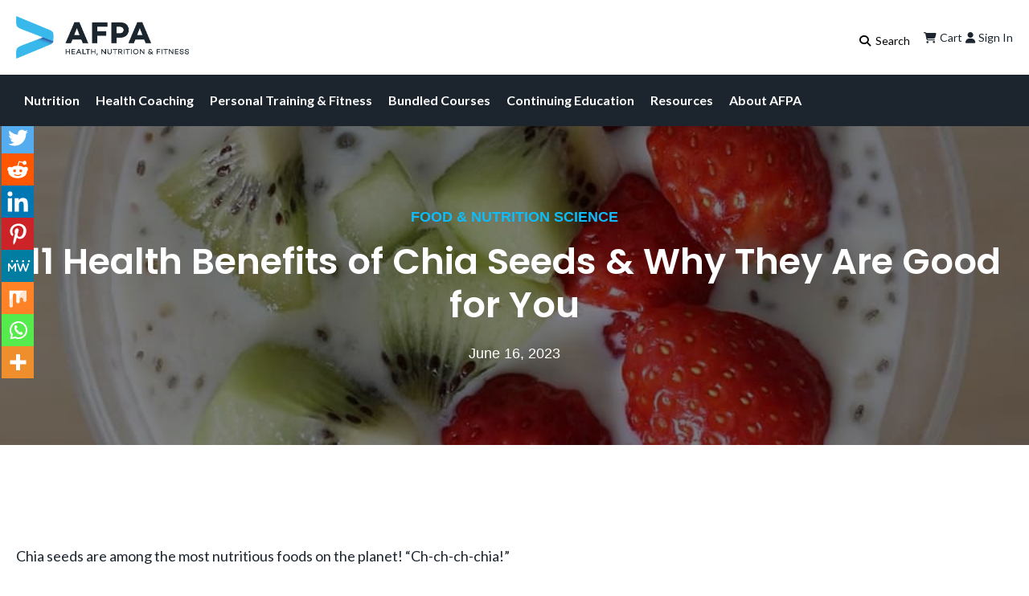

--- FILE ---
content_type: text/html; charset=UTF-8
request_url: https://www.afpafitness.com/blog/11-benefits-of-chia-seeds-why-you-should-include-them-in-your-diet/
body_size: 65783
content:
<!doctype html>
<html lang="en-US" class="no-js">

<head>
    <meta charset="UTF-8">
    <meta name="viewport" content="width=device-width, initial-scale=1">
    <meta name="theme-color" content="#ffffff">
    <link rel="profile" href="https://gmpg.org/xfn/11">

            <!-- <link rel="preconnect" href="__PROD_CDN_URL__" crossorigin> -->
    
    
            <link rel="preconnect" href="https://www.googletagmanager.com" crossorigin>
        <link rel="preconnect" href="https://www.google-analytics.com" crossorigin>
    
    <!-- <link rel="preconnect" href="https://use.typekit.net" crossorigin> -->
    <!--  -->

    <meta name='robots' content='index, follow, max-image-preview:large, max-snippet:-1, max-video-preview:-1' />
<link rel='dns-prefetch' href='//h6b3b7q6.delivery.rocketcdn.me'>

<!-- Google Tag Manager for WordPress by gtm4wp.com -->
<script data-cfasync="false" data-pagespeed-no-defer type="pmdelayedscript" data-no-optimize="1" data-no-defer="1" data-no-minify="1" data-rocketlazyloadscript="1">
	var gtm4wp_datalayer_name = "dataLayer";
	var dataLayer = dataLayer || [];
	const gtm4wp_use_sku_instead = 1;
	const gtm4wp_currency = 'USD';
	const gtm4wp_product_per_impression = 10;
	const gtm4wp_clear_ecommerce = true;
	const gtm4wp_datalayer_max_timeout = 2000;
</script>
<!-- End Google Tag Manager for WordPress by gtm4wp.com -->
	<!-- This site is optimized with the Yoast SEO Premium plugin v26.6 (Yoast SEO v26.6) - https://yoast.com/wordpress/plugins/seo/ -->
	<title>11 Health Benefits of Chia Seeds &amp; Why They Are Good for You</title><link rel="preload" href="https://h6b3b7q6.delivery.rocketcdn.me/wp-content/uploads/2023/05/cropped-afpa-email-logo.webp" as="image" imagesrcset="https://h6b3b7q6.delivery.rocketcdn.me/wp-content/uploads/2023/05/cropped-afpa-email-logo.webp 1406w, https://h6b3b7q6.delivery.rocketcdn.me/wp-content/uploads/2023/05/cropped-afpa-email-logo-300x74.webp 300w, https://h6b3b7q6.delivery.rocketcdn.me/wp-content/uploads/2023/05/cropped-afpa-email-logo-1024x254.webp 1024w, https://h6b3b7q6.delivery.rocketcdn.me/wp-content/uploads/2023/05/cropped-afpa-email-logo-768x191.webp 768w, https://h6b3b7q6.delivery.rocketcdn.me/wp-content/uploads/2023/05/cropped-afpa-email-logo-600x149.webp 600w, https://h6b3b7q6.delivery.rocketcdn.me/wp-content/uploads/2023/05/cropped-afpa-email-logo-64x16.webp 64w" imagesizes="(max-width: 1406px) 100vw, 1406px" fetchpriority="high"><link rel="preload" href="https://h6b3b7q6.delivery.rocketcdn.me/wp-content/uploads/2025/11/AFPA-Holistic-Nutrition-Coach-Certification-Course-Preview-Packet-Cover.png" as="image" imagesrcset="https://h6b3b7q6.delivery.rocketcdn.me/wp-content/uploads/2025/11/AFPA-Holistic-Nutrition-Coach-Certification-Course-Preview-Packet-Cover.png 1162w, https://h6b3b7q6.delivery.rocketcdn.me/wp-content/uploads/2025/11/AFPA-Holistic-Nutrition-Coach-Certification-Course-Preview-Packet-Cover-231x300.png 231w, https://h6b3b7q6.delivery.rocketcdn.me/wp-content/uploads/2025/11/AFPA-Holistic-Nutrition-Coach-Certification-Course-Preview-Packet-Cover-789x1024.png 789w, https://h6b3b7q6.delivery.rocketcdn.me/wp-content/uploads/2025/11/AFPA-Holistic-Nutrition-Coach-Certification-Course-Preview-Packet-Cover-768x997.png 768w, https://h6b3b7q6.delivery.rocketcdn.me/wp-content/uploads/2025/11/AFPA-Holistic-Nutrition-Coach-Certification-Course-Preview-Packet-Cover-925x1200.png 925w, https://h6b3b7q6.delivery.rocketcdn.me/wp-content/uploads/2025/11/AFPA-Holistic-Nutrition-Coach-Certification-Course-Preview-Packet-Cover-600x779.png 600w, https://h6b3b7q6.delivery.rocketcdn.me/wp-content/uploads/2025/11/AFPA-Holistic-Nutrition-Coach-Certification-Course-Preview-Packet-Cover-64x83.png 64w" imagesizes="(max-width: 1162px) 100vw, 1162px" fetchpriority="high"><link rel="preload" href="https://h6b3b7q6.delivery.rocketcdn.me/wp-content/uploads/2025/10/AFPA-Certified-Holistic-Nutrition-Coach-Educating-Client-on-Nutrition-1.png" as="image" imagesrcset="https://h6b3b7q6.delivery.rocketcdn.me/wp-content/uploads/2025/10/AFPA-Certified-Holistic-Nutrition-Coach-Educating-Client-on-Nutrition-1.png 1200w, https://h6b3b7q6.delivery.rocketcdn.me/wp-content/uploads/2025/10/AFPA-Certified-Holistic-Nutrition-Coach-Educating-Client-on-Nutrition-1-300x300.png 300w, https://h6b3b7q6.delivery.rocketcdn.me/wp-content/uploads/2025/10/AFPA-Certified-Holistic-Nutrition-Coach-Educating-Client-on-Nutrition-1-1024x1024.png 1024w, https://h6b3b7q6.delivery.rocketcdn.me/wp-content/uploads/2025/10/AFPA-Certified-Holistic-Nutrition-Coach-Educating-Client-on-Nutrition-1-150x150.png 150w, https://h6b3b7q6.delivery.rocketcdn.me/wp-content/uploads/2025/10/AFPA-Certified-Holistic-Nutrition-Coach-Educating-Client-on-Nutrition-1-768x768.png 768w, https://h6b3b7q6.delivery.rocketcdn.me/wp-content/uploads/2025/10/AFPA-Certified-Holistic-Nutrition-Coach-Educating-Client-on-Nutrition-1-403x403.png 403w, https://h6b3b7q6.delivery.rocketcdn.me/wp-content/uploads/2025/10/AFPA-Certified-Holistic-Nutrition-Coach-Educating-Client-on-Nutrition-1-600x600.png 600w, https://h6b3b7q6.delivery.rocketcdn.me/wp-content/uploads/2025/10/AFPA-Certified-Holistic-Nutrition-Coach-Educating-Client-on-Nutrition-1-64x64.png 64w" imagesizes="(max-width: 1200px) 100vw, 1200px" fetchpriority="high"><link rel="preload" href="https://h6b3b7q6.delivery.rocketcdn.me/wp-content/uploads/2025/12/woman-eating-high-fiber-meal-with-nuts-granola-berries.jpg" as="image" imagesrcset="https://h6b3b7q6.delivery.rocketcdn.me/wp-content/uploads/2025/12/woman-eating-high-fiber-meal-with-nuts-granola-berries.jpg 2953w, https://h6b3b7q6.delivery.rocketcdn.me/wp-content/uploads/2025/12/woman-eating-high-fiber-meal-with-nuts-granola-berries-300x200.jpg 300w, https://h6b3b7q6.delivery.rocketcdn.me/wp-content/uploads/2025/12/woman-eating-high-fiber-meal-with-nuts-granola-berries-1024x683.jpg 1024w, https://h6b3b7q6.delivery.rocketcdn.me/wp-content/uploads/2025/12/woman-eating-high-fiber-meal-with-nuts-granola-berries-768x512.jpg 768w, https://h6b3b7q6.delivery.rocketcdn.me/wp-content/uploads/2025/12/woman-eating-high-fiber-meal-with-nuts-granola-berries-1600x1067.jpg 1600w, https://h6b3b7q6.delivery.rocketcdn.me/wp-content/uploads/2025/12/woman-eating-high-fiber-meal-with-nuts-granola-berries-1536x1024.jpg 1536w, https://h6b3b7q6.delivery.rocketcdn.me/wp-content/uploads/2025/12/woman-eating-high-fiber-meal-with-nuts-granola-berries-2048x1366.jpg 2048w, https://h6b3b7q6.delivery.rocketcdn.me/wp-content/uploads/2025/12/woman-eating-high-fiber-meal-with-nuts-granola-berries-1800x1200.jpg 1800w, https://h6b3b7q6.delivery.rocketcdn.me/wp-content/uploads/2025/12/woman-eating-high-fiber-meal-with-nuts-granola-berries-600x400.jpg 600w, https://h6b3b7q6.delivery.rocketcdn.me/wp-content/uploads/2025/12/woman-eating-high-fiber-meal-with-nuts-granola-berries-64x43.jpg 64w" imagesizes="(max-width: 2953px) 100vw, 2953px" fetchpriority="high"><link rel="preload" href="https://h6b3b7q6.delivery.rocketcdn.me/wp-content/uploads/2025/11/Habit-Based-Nutrition-Coaching-How-to-Build-Health-Promoting-Eating-Habits-That-Last-scaled.jpg" as="image" imagesrcset="https://h6b3b7q6.delivery.rocketcdn.me/wp-content/uploads/2025/11/Habit-Based-Nutrition-Coaching-How-to-Build-Health-Promoting-Eating-Habits-That-Last-scaled.jpg 4000w, https://h6b3b7q6.delivery.rocketcdn.me/wp-content/uploads/2025/11/Habit-Based-Nutrition-Coaching-How-to-Build-Health-Promoting-Eating-Habits-That-Last-300x208.jpg 300w, https://h6b3b7q6.delivery.rocketcdn.me/wp-content/uploads/2025/11/Habit-Based-Nutrition-Coaching-How-to-Build-Health-Promoting-Eating-Habits-That-Last-1024x712.jpg 1024w, https://h6b3b7q6.delivery.rocketcdn.me/wp-content/uploads/2025/11/Habit-Based-Nutrition-Coaching-How-to-Build-Health-Promoting-Eating-Habits-That-Last-768x534.jpg 768w, https://h6b3b7q6.delivery.rocketcdn.me/wp-content/uploads/2025/11/Habit-Based-Nutrition-Coaching-How-to-Build-Health-Promoting-Eating-Habits-That-Last-1600x1112.jpg 1600w" imagesizes="(max-width: 4000px) 100vw, 4000px" fetchpriority="high"><style id="perfmatters-used-css">@keyframes pulse{0%{fill:#fff;}50%{fill:#a9a9a9;}100%{fill:#fff;}}.cr-pswp{display:none;}@font-face{font-family:"slick";font-weight:normal;font-style:normal;font-display:swap;src:url("https://h6b3b7q6.delivery.rocketcdn.me/wp-content/plugins/customer-reviews-woocommerce/css/../fonts/slick.eot");src:url("https://h6b3b7q6.delivery.rocketcdn.me/wp-content/plugins/customer-reviews-woocommerce/css/../fonts/slick.eot?#iefix") format("embedded-opentype"),url("https://h6b3b7q6.delivery.rocketcdn.me/wp-content/plugins/customer-reviews-woocommerce/css/../fonts/slick.woff") format("woff"),url("https://h6b3b7q6.delivery.rocketcdn.me/wp-content/plugins/customer-reviews-woocommerce/css/../fonts/slick.ttf") format("truetype"),url("https://h6b3b7q6.delivery.rocketcdn.me/wp-content/plugins/customer-reviews-woocommerce/css/../fonts/slick.svg#slick") format("svg");}:root{--woocommerce:#720eec;--wc-green:#7ad03a;--wc-red:#a00;--wc-orange:#ffba00;--wc-blue:#2ea2cc;--wc-primary:#720eec;--wc-primary-text:#fcfbfe;--wc-secondary:#e9e6ed;--wc-secondary-text:#515151;--wc-highlight:#958e09;--wc-highligh-text:white;--wc-content-bg:#fff;--wc-subtext:#767676;--wc-form-border-color:rgba(32,7,7,.8);--wc-form-border-radius:4px;--wc-form-border-width:1px;}.woocommerce img,.woocommerce-page img{height:auto;max-width:100%;}@media only screen and (max-width: 768px){:root{--woocommerce:#720eec;--wc-green:#7ad03a;--wc-red:#a00;--wc-orange:#ffba00;--wc-blue:#2ea2cc;--wc-primary:#720eec;--wc-primary-text:#fcfbfe;--wc-secondary:#e9e6ed;--wc-secondary-text:#515151;--wc-highlight:#958e09;--wc-highligh-text:white;--wc-content-bg:#fff;--wc-subtext:#767676;--wc-form-border-color:rgba(32,7,7,.8);--wc-form-border-radius:4px;--wc-form-border-width:1px;}}:root{--woocommerce:#720eec;--wc-green:#7ad03a;--wc-red:#a00;--wc-orange:#ffba00;--wc-blue:#2ea2cc;--wc-primary:#720eec;--wc-primary-text:#fcfbfe;--wc-secondary:#e9e6ed;--wc-secondary-text:#515151;--wc-highlight:#958e09;--wc-highligh-text:white;--wc-content-bg:#fff;--wc-subtext:#767676;--wc-form-border-color:rgba(32,7,7,.8);--wc-form-border-radius:4px;--wc-form-border-width:1px;}@keyframes spin{100%{transform:rotate(360deg);}}@font-face{font-family:star;src:url("https://h6b3b7q6.delivery.rocketcdn.me/wp-content/plugins/woocommerce/assets/css/../fonts/WooCommerce.woff2") format("woff2"),url("https://h6b3b7q6.delivery.rocketcdn.me/wp-content/plugins/woocommerce/assets/css/../fonts/WooCommerce.woff") format("woff"),url("https://h6b3b7q6.delivery.rocketcdn.me/wp-content/plugins/woocommerce/assets/css/../fonts/WooCommerce.ttf") format("truetype");font-weight:400;font-style:normal;}@font-face{font-family:WooCommerce;src:url("https://h6b3b7q6.delivery.rocketcdn.me/wp-content/plugins/woocommerce/assets/css/../fonts/WooCommerce.woff2") format("woff2"),url("https://h6b3b7q6.delivery.rocketcdn.me/wp-content/plugins/woocommerce/assets/css/../fonts/WooCommerce.woff") format("woff"),url("https://h6b3b7q6.delivery.rocketcdn.me/wp-content/plugins/woocommerce/assets/css/../fonts/WooCommerce.ttf") format("truetype");font-weight:400;font-style:normal;}.screen-reader-text{clip:rect(1px,1px,1px,1px);height:1px;overflow:hidden;position:absolute !important;width:1px;word-wrap:normal !important;}@keyframes search-filter-loader-rotate{0%{transform:rotate(0);}100%{transform:rotate(360deg);}}@font-face{font-family:"FontAwesomeSATT";src:url("https://h6b3b7q6.delivery.rocketcdn.me/wp-content/plugins/woocommerce-payment-plans-for-subscriptions//includes/att/assets/css/frontend/../../fonts/fa-apfs.eot?v=2.2.0");src:url("https://h6b3b7q6.delivery.rocketcdn.me/wp-content/plugins/woocommerce-payment-plans-for-subscriptions//includes/att/assets/css/frontend/../../fonts/fa-apfs.eot?#iefix&v=2.2.0") format("embedded-opentype"),url("https://h6b3b7q6.delivery.rocketcdn.me/wp-content/plugins/woocommerce-payment-plans-for-subscriptions//includes/att/assets/css/frontend/../../fonts/fa-apfs.woff2?v=2.2.0") format("woff2"),url("https://h6b3b7q6.delivery.rocketcdn.me/wp-content/plugins/woocommerce-payment-plans-for-subscriptions//includes/att/assets/css/frontend/../../fonts/fa-apfs.woff?v=2.2.0") format("woff"),url("https://h6b3b7q6.delivery.rocketcdn.me/wp-content/plugins/woocommerce-payment-plans-for-subscriptions//includes/att/assets/css/frontend/../../fonts/fa-apfs.ttf?v=2.2.0") format("truetype"),url("https://h6b3b7q6.delivery.rocketcdn.me/wp-content/plugins/woocommerce-payment-plans-for-subscriptions//includes/att/assets/css/frontend/../../fonts/fa-apfs.svg?v=2.2.0#fontawesomesatt") format("svg");font-weight:normal;font-style:normal;}@keyframes loading__animation{to{transform:translateX(100%);}}@keyframes loading__animation{to{transform:translateX(100%);}}@keyframes loading__animation{to{transform:translateX(100%);}}@keyframes loading__animation{to{transform:translateX(100%);}}.dgwt-wcas-search-wrapp{position:relative;line-height:100%;display:block;color:#444;min-width:230px;width:100%;text-align:left;margin:0 auto;-webkit-box-sizing:border-box;-moz-box-sizing:border-box;box-sizing:border-box;}.dgwt-wcas-details-wrapp *,.dgwt-wcas-search-wrapp *,.dgwt-wcas-suggestions-wrapp *{-webkit-box-sizing:border-box;-moz-box-sizing:border-box;box-sizing:border-box;}.dgwt-wcas-search-form{margin:0;padding:0;width:100%;}input[type=search].dgwt-wcas-search-input,input[type=text].dgwt-cas-search-input{-webkit-transition:none;-moz-transition:none;-ms-transition:none;-o-transition:none;transition:none;-webkit-box-shadow:none;box-shadow:none;margin:0;-webkit-appearance:textfield;text-align:left;}[type=search].dgwt-wcas-search-input::-ms-clear{display:none;}[type=search].dgwt-wcas-search-input::-webkit-search-decoration{-webkit-appearance:none;}[type=search].dgwt-wcas-search-input::-webkit-search-cancel-button{display:none;}.dgwt-wcas-has-headings .dgwt-wcas-st>span.dgwt-wcas-st--direct-headline,.dgwt-wcas-layout-icon .dgwt-wcas-icon-preloader,.dgwt-wcas-layout-icon-flexible-inv:not(.dgwt-wcas-layout-icon) .dgwt-wcas-search-icon,.dgwt-wcas-layout-icon-flexible-inv:not(.dgwt-wcas-layout-icon) .dgwt-wcas-search-icon-arrow,.dgwt-wcas-layout-icon-flexible:not(.dgwt-wcas-layout-icon) .dgwt-wcas-search-icon,.dgwt-wcas-layout-icon-flexible:not(.dgwt-wcas-layout-icon) .dgwt-wcas-search-icon-arrow,.dgwt-wcas-om-bar .dgwt-wcas-sf-wrapp button.dgwt-wcas-search-submit,.dgwt-wcas-open-pirx.dgwt-wcas-overlay-mobile-on .dgwt-wcas-style-pirx .dgwt-wcas-sf-wrapp button.dgwt-wcas-search-submit,.dgwt-wcas-overlay-mobile .dgwt-wcas-search-icon,.dgwt-wcas-overlay-mobile .dgwt-wcas-search-icon-arrow,.dgwt-wcas-overlay-mobile-on .dgwt-wcas-enable-mobile-form,.dgwt-wcas-overlay-mobile-on .dgwt-wcas-icon-handler,.dgwt-wcas-overlay-mobile-on.dgwt-wcas-is-ios body:not(.dgwt-wcas-theme-flatsome)>:not(.dgwt-wcas-overlay-mobile),.dgwt-wcas-pd-addtc .add_to_cart_button.added,.dgwt-wcas-search-icon-arrow,.dgwt-wcas-search-wrapp.dgwt-wcas-layout-icon.dgwt-wcas-layout-icon-open:not(.dgwt-wcas-has-submit) .dgwt-wcas-sf-wrapp .dgwt-wcas-ico-magnifier,.dgwt-wcas-style-pirx .dgwt-wcas-sf-wrapp button.dgwt-wcas-search-submit:before,.dgwt-wcas-voice-search-supported.dgwt-wcas-search-filled .dgwt-wcas-voice-search,body .dgwt-wcas-content-wrapp .rood,body .dgwt-wcas-content-wrapp .zwave{display:none;}.dgwt-wcas-ico-magnifier{bottom:0;left:0;margin:auto;position:absolute;right:0;top:0;height:65%;display:block;}.dgwt-wcas-preloader{height:100%;position:absolute;right:0;top:0;width:40px;z-index:-1;background-repeat:no-repeat;background-position:right 15px center;background-size:auto 44%;}.dgwt-wcas-voice-search{position:absolute;right:0;top:0;height:100%;width:40px;z-index:1;opacity:.5;cursor:pointer;align-items:center;justify-content:center;display:none;-webkit-transition:160ms ease-in-out;-moz-transition:160ms ease-in-out;-ms-transition:160ms ease-in-out;-o-transition:160ms ease-in-out;transition:160ms ease-in-out;}.dgwt-wcas-close:hover,.dgwt-wcas-style-pirx .dgwt-wcas-voice-search:hover,.dgwt-wcas-voice-search:hover{opacity:.3;}.dgwt-wcas-voice-search path{fill:#444;}.dgwt-wcas-loader-circular{height:24px;width:24px;-webkit-animation:2s linear infinite rotate;-moz-animation:2s linear infinite rotate;animation:2s linear infinite rotate;}.dgwt-wcas-loader-circular-path{fill:transparent;stroke-linecap:round;stroke-width:4px;stroke-dasharray:1,200;stroke-dashoffset:0;-webkit-transform-origin:50% 50%;-moz-transform-origin:50% 50%;-ms-transform-origin:50% 50%;transform-origin:50% 50%;-webkit-animation:1s ease-in-out infinite dash;-moz-animation:1s ease-in-out infinite dash;animation:1s ease-in-out infinite dash;stroke:#ddd;}@-webkit-keyframes rotate{100%{-webkit-transform:rotate(360deg);transform:rotate(360deg);}}@-moz-keyframes rotate{100%{-moz-transform:rotate(360deg);transform:rotate(360deg);}}@keyframes rotate{100%{-webkit-transform:rotate(360deg);-moz-transform:rotate(360deg);transform:rotate(360deg);}}@-webkit-keyframes dash{0%{stroke-dasharray:1,200;stroke-dashoffset:0;}50%{stroke-dasharray:89,200;stroke-dashoffset:-35px;}100%{stroke-dasharray:89,200;stroke-dashoffset:-124px;}}@-moz-keyframes dash{0%{stroke-dasharray:1,200;stroke-dashoffset:0;}50%{stroke-dasharray:89,200;stroke-dashoffset:-35px;}100%{stroke-dasharray:89,200;stroke-dashoffset:-124px;}}@keyframes dash{0%{stroke-dasharray:1,200;stroke-dashoffset:0;}50%{stroke-dasharray:89,200;stroke-dashoffset:-35px;}100%{stroke-dasharray:89,200;stroke-dashoffset:-124px;}}.screen-reader-text{clip:rect(1px,1px,1px,1px);height:1px;overflow:hidden;position:absolute !important;width:1px;}.dgwt-wcas-sf-wrapp:after,.dgwt-wcas-sf-wrapp:before{content:"";display:table;}.dgwt-wcas-sf-wrapp:after{clear:both;}.dgwt-wcas-sf-wrapp{zoom:1;width:100%;max-width:100vw;margin:0;position:relative;background:0 0;}.dgwt-wcas-sf-wrapp input[type=search].dgwt-wcas-search-input{width:100%;height:40px;font-size:14px;line-height:100%;padding:10px 15px;margin:0;background:#fff;border:1px solid #ddd;border-radius:3px;-webkit-border-radius:3px;-webkit-appearance:none;box-sizing:border-box;}.dgwt-wcas-sf-wrapp input[type=search].dgwt-wcas-search-input:focus{outline:0;background:#fff;box-shadow:0 0 9px 1px rgba(0,0,0,.06);-webkit-transition:150ms ease-in;-moz-transition:150ms ease-in;-ms-transition:150ms ease-in;-o-transition:150ms ease-in;transition:150ms ease-in;}.dgwt-wcas-sf-wrapp input[type=search].dgwt-wcas-search-input::placeholder{color:#999;font-weight:400;font-style:italic;line-height:normal;}.dgwt-wcas-sf-wrapp input[type=search].dgwt-wcas-search-input::-webkit-input-placeholder{color:#999;font-weight:400;font-style:italic;line-height:normal;}.dgwt-wcas-sf-wrapp input[type=search].dgwt-wcas-search-input:-moz-placeholder{color:#999;font-weight:400;font-style:italic;line-height:normal;}.dgwt-wcas-sf-wrapp input[type=search].dgwt-wcas-search-input::-moz-placeholder{color:#999;font-weight:400;font-style:italic;line-height:normal;}.dgwt-wcas-sf-wrapp input[type=search].dgwt-wcas-search-input:-ms-input-placeholder{color:#999;font-weight:400;font-style:italic;line-height:normal;}.dgwt-wcas-ico-magnifier,.dgwt-wcas-ico-magnifier-handler,html:not(.dgwt-wcas-overlay-mobile-on) .dgwt-wcas-search-wrapp.dgwt-wcas-layout-icon{max-width:20px;}.dgwt-wcas-no-submit .dgwt-wcas-ico-magnifier{height:50%;margin:auto;max-height:20px;width:100%;max-width:20px;left:12px;right:auto;opacity:.5;fill:#444;}.dgwt-wcas-no-submit .dgwt-wcas-sf-wrapp input[type=search].dgwt-wcas-search-input{padding:10px 15px 10px 40px;}@keyframes dgwt-wcas-preloader-price-anim{0%,100%{background:rgba(128,128,128,.03);}50%{background:rgba(128,128,128,.1);}}.dgwt-wcas-search-wrapp.dgwt-wcas-layout-icon{min-width:unset;}.dgwt-wcas-icon-preloader{margin:auto;position:absolute;top:0;left:0;bottom:0;right:0;}html:not(.dgwt-wcas-overlay-mobile-on) .dgwt-wcas-search-wrapp.dgwt-wcas-layout-icon .dgwt-wcas-search-form{opacity:0;display:none;position:absolute;left:0;top:calc(100% + 8px);min-width:500px;z-index:1000;}.dgwt-wcas-search-icon{width:20px;height:auto;cursor:pointer;display:block;}li.menu-item a.dgwt-wcas-search-icon{padding-right:0;padding-left:0;}.dgwt-wcas-ico-magnifier-handler{margin-bottom:-.2em;width:100%;}.light,.light-theme,:root{--gray-1:#fcfcfc;--gray-2:#f9f9f9;--gray-3:#f0f0f0;--gray-4:#e8e8e8;--gray-5:#e0e0e0;--gray-6:#d9d9d9;--gray-7:#cecece;--gray-8:#bbb;--gray-9:#8d8d8d;--gray-10:#838383;--gray-11:#646464;--gray-12:#202020;--gray-a1:rgba(0,0,0,.01);--gray-a2:rgba(0,0,0,.02);--gray-a3:rgba(0,0,0,.06);--gray-a4:rgba(0,0,0,.09);--gray-a5:rgba(0,0,0,.12);--gray-a6:rgba(0,0,0,.15);--gray-a7:rgba(0,0,0,.19);--gray-a8:rgba(0,0,0,.27);--gray-a9:rgba(0,0,0,.45);--gray-a10:rgba(0,0,0,.49);--gray-a11:rgba(0,0,0,.61);--gray-a12:rgba(0,0,0,.87);--mauve-1:#fdfcfd;--mauve-2:#faf9fb;--mauve-3:#f2eff3;--mauve-4:#eae7ec;--mauve-5:#e3dfe6;--mauve-6:#dbd8e0;--mauve-7:#d0cdd7;--mauve-8:#bcbac7;--mauve-9:#8e8c99;--mauve-10:#84828e;--mauve-11:#65636d;--mauve-12:#211f26;--mauve-a1:rgba(85,0,85,.01);--mauve-a2:rgba(43,0,85,.02);--mauve-a3:rgba(48,0,64,.06);--mauve-a4:rgba(32,0,54,.09);--mauve-a5:rgba(32,0,56,.13);--mauve-a6:rgba(20,0,53,.15);--mauve-a7:rgba(16,0,51,.2);--mauve-a8:rgba(8,0,49,.27);--mauve-a9:rgba(5,0,29,.45);--mauve-a10:rgba(5,0,25,.49);--mauve-a11:rgba(4,0,17,.61);--mauve-a12:rgba(2,0,8,.88);--slate-1:#fcfcfd;--slate-2:#f9f9fb;--slate-3:#f0f0f3;--slate-4:#e8e8ec;--slate-5:#e0e1e6;--slate-6:#d9d9e0;--slate-7:#cdced6;--slate-8:#b9bbc6;--slate-9:#8b8d98;--slate-10:#80838d;--slate-11:#60646c;--slate-12:#1c2024;--slate-a1:rgba(0,0,85,.01);--slate-a2:rgba(0,0,85,.02);--slate-a3:rgba(0,0,51,.06);--slate-a4:rgba(0,0,45,.09);--slate-a5:rgba(0,9,50,.12);--slate-a6:rgba(0,0,47,.15);--slate-a7:rgba(0,6,46,.2);--slate-a8:rgba(0,8,48,.27);--slate-a9:rgba(0,5,29,.45);--slate-a10:rgba(0,7,27,.5);--slate-a11:rgba(0,7,20,.62);--slate-a12:rgba(0,5,9,.89);--sage-1:#fbfdfc;--sage-2:#f7f9f8;--sage-3:#eef1f0;--sage-4:#e6e9e8;--sage-5:#dfe2e0;--sage-6:#d7dad9;--sage-7:#cbcfcd;--sage-8:#b8bcba;--sage-9:#868e8b;--sage-10:#7c8481;--sage-11:#5f6563;--sage-12:#1a211e;--sage-a1:rgba(0,128,64,.02);--sage-a2:rgba(0,64,32,.03);--sage-a3:rgba(0,45,30,.07);--sage-a4:rgba(0,31,21,.1);--sage-a5:rgba(0,24,8,.13);--sage-a6:rgba(0,20,13,.16);--sage-a7:rgba(0,20,10,.2);--sage-a8:rgba(0,15,8,.28);--sage-a9:rgba(0,17,11,.47);--sage-a10:rgba(0,16,10,.51);--sage-a11:rgba(0,10,7,.63);--sage-a12:rgba(0,8,5,.9);--olive-1:#fcfdfc;--olive-2:#f8faf8;--olive-3:#eff1ef;--olive-4:#e7e9e7;--olive-5:#dfe2df;--olive-6:#d7dad7;--olive-7:#cccfcc;--olive-8:#b9bcb8;--olive-9:#898e87;--olive-10:#7f847d;--olive-11:#60655f;--olive-12:#1d211c;--olive-a1:rgba(0,85,0,.01);--olive-a2:rgba(0,73,0,.03);--olive-a3:rgba(0,32,0,.06);--olive-a4:rgba(0,22,0,.09);--olive-a5:rgba(0,24,0,.13);--olive-a6:rgba(0,20,0,.16);--olive-a7:rgba(0,15,0,.2);--olive-a8:rgba(4,15,0,.28);--olive-a9:rgba(5,15,0,.47);--olive-a10:rgba(4,14,0,.51);--olive-a11:rgba(2,10,0,.63);--olive-a12:rgba(1,6,0,.89);--sand-1:#fdfdfc;--sand-2:#f9f9f8;--sand-3:#f1f0ef;--sand-4:#e9e8e6;--sand-5:#e2e1de;--sand-6:#dad9d6;--sand-7:#cfceca;--sand-8:#bcbbb5;--sand-9:#8d8d86;--sand-10:#82827c;--sand-11:#63635e;--sand-12:#21201c;--sand-a1:rgba(85,85,0,.01);--sand-a2:rgba(37,37,0,.03);--sand-a3:rgba(32,16,0,.06);--sand-a4:rgba(31,21,0,.1);--sand-a5:rgba(31,24,0,.13);--sand-a6:rgba(25,19,0,.16);--sand-a7:rgba(25,20,0,.21);--sand-a8:rgba(25,21,1,.29);--sand-a9:rgba(15,15,0,.47);--sand-a10:rgba(12,12,0,.51);--sand-a11:rgba(8,8,0,.63);--sand-a12:rgba(6,5,0,.89);--amber-1:#fefdfb;--amber-2:#fefbe9;--amber-3:#fff7c2;--amber-4:#ffee9c;--amber-5:#fbe577;--amber-6:#f3d673;--amber-7:#e9c162;--amber-8:#e2a336;--amber-9:#ffc53d;--amber-10:#ffba18;--amber-11:#ab6400;--amber-12:#4f3422;--amber-a1:rgba(192,128,0,.02);--amber-a2:rgba(244,209,0,.09);--amber-a3:rgba(255,222,0,.24);--amber-a4:rgba(255,212,0,.39);--amber-a5:rgba(248,207,0,.53);--amber-a6:rgba(234,181,0,.55);--amber-a7:rgba(220,155,0,.62);--amber-a8:rgba(218,138,0,.79);--amber-a9:rgba(255,179,0,.76);--amber-a10:rgba(255,179,0,.91);--amber-a11:#ab6400;--amber-a12:rgba(52,21,0,.87);--blue-1:#fbfdff;--blue-2:#f4faff;--blue-3:#e6f4fe;--blue-4:#d5efff;--blue-5:#c2e5ff;--blue-6:#acd8fc;--blue-7:#8ec8f6;--blue-8:#5eb1ef;--blue-9:#0090ff;--blue-10:#0588f0;--blue-11:#0d74ce;--blue-12:#113264;--blue-a1:rgba(0,128,255,.02);--blue-a2:rgba(0,140,255,.04);--blue-a3:rgba(0,143,245,.1);--blue-a4:rgba(0,158,255,.16);--blue-a5:rgba(0,147,255,.24);--blue-a6:rgba(0,136,246,.33);--blue-a7:rgba(0,131,235,.44);--blue-a8:rgba(0,132,230,.63);--blue-a9:#0090ff;--blue-a10:rgba(0,134,240,.98);--blue-a11:rgba(0,109,203,.95);--blue-a12:rgba(0,35,89,.93);--bronze-1:#fdfcfc;--bronze-2:#fdf7f5;--bronze-3:#f6edea;--bronze-4:#efe4df;--bronze-5:#e7d9d3;--bronze-6:#dfcdc5;--bronze-7:#d3bcb3;--bronze-8:#c2a499;--bronze-9:#a18072;--bronze-10:#957468;--bronze-11:#7d5e54;--bronze-12:#43302b;--bronze-a1:rgba(85,0,0,.01);--bronze-a2:rgba(204,51,0,.04);--bronze-a3:rgba(146,37,0,.08);--bronze-a4:rgba(128,40,0,.13);--bronze-a5:rgba(116,35,0,.17);--bronze-a6:rgba(115,36,0,.23);--bronze-a7:rgba(108,31,0,.3);--bronze-a8:rgba(103,28,0,.4);--bronze-a9:rgba(85,26,0,.55);--bronze-a10:rgba(76,21,0,.59);--bronze-a11:rgba(61,15,0,.67);--bronze-a12:rgba(29,6,0,.83);--brown-1:#fefdfc;--brown-2:#fcf9f6;--brown-3:#f6eee7;--brown-4:#f0e4d9;--brown-5:#ebdaca;--brown-6:#e4cdb7;--brown-7:#dcbc9f;--brown-8:#cea37e;--brown-9:#ad7f58;--brown-10:#a07553;--brown-11:#815e46;--brown-12:#3e332e;--brown-a1:rgba(170,85,0,.01);--brown-a2:rgba(170,85,0,.04);--brown-a3:rgba(160,75,0,.09);--brown-a4:rgba(155,74,0,.15);--brown-a5:rgba(159,77,0,.21);--brown-a6:rgba(160,78,0,.28);--brown-a7:rgba(163,78,0,.38);--brown-a8:rgba(159,74,0,.51);--brown-a9:rgba(130,60,0,.65);--brown-a10:rgba(114,51,0,.67);--brown-a11:rgba(82,33,0,.73);--brown-a12:rgba(20,6,0,.82);--crimson-1:#fffcfd;--crimson-2:#fef7f9;--crimson-3:#ffe9f0;--crimson-4:#fedce7;--crimson-5:#facedd;--crimson-6:#f3bed1;--crimson-7:#eaacc3;--crimson-8:#e093b2;--crimson-9:#e93d82;--crimson-10:#df3478;--crimson-11:#cb1d63;--crimson-12:#621639;--crimson-a1:rgba(255,0,85,.01);--crimson-a2:rgba(224,0,64,.03);--crimson-a3:rgba(255,0,82,.09);--crimson-a4:rgba(248,0,81,.14);--crimson-a5:rgba(229,0,79,.19);--crimson-a6:rgba(208,0,75,.25);--crimson-a7:rgba(191,0,71,.33);--crimson-a8:rgba(182,0,74,.42);--crimson-a9:rgba(226,0,91,.76);--crimson-a10:rgba(215,0,86,.8);--crimson-a11:rgba(196,0,79,.89);--crimson-a12:rgba(83,0,38,.91);--cyan-1:#fafdfe;--cyan-2:#f2fafb;--cyan-3:#def7f9;--cyan-4:#caf1f6;--cyan-5:#b5e9f0;--cyan-6:#9ddde7;--cyan-7:#7dcedc;--cyan-8:#3db9cf;--cyan-9:#00a2c7;--cyan-10:#0797b9;--cyan-11:#107d98;--cyan-12:#0d3c48;--cyan-a1:rgba(0,153,204,.02);--cyan-a2:rgba(0,157,177,.05);--cyan-a3:rgba(0,194,209,.13);--cyan-a4:rgba(0,188,212,.21);--cyan-a5:rgba(1,180,204,.29);--cyan-a6:rgba(0,167,193,.38);--cyan-a7:rgba(0,159,187,.51);--cyan-a8:rgba(0,163,192,.76);--cyan-a9:#00a2c7;--cyan-a10:rgba(0,148,183,.97);--cyan-a11:rgba(0,116,145,.94);--cyan-a12:rgba(0,50,62,.95);--gold-1:#fdfdfc;--gold-2:#faf9f2;--gold-3:#f2f0e7;--gold-4:#eae6db;--gold-5:#e1dccf;--gold-6:#d8d0bf;--gold-7:#cbc0aa;--gold-8:#b9a88d;--gold-9:#978365;--gold-10:#8c7a5e;--gold-11:#71624b;--gold-12:#3b352b;--gold-a1:rgba(85,85,0,.01);--gold-a2:rgba(157,138,0,.05);--gold-a3:rgba(117,96,0,.09);--gold-a4:rgba(107,78,0,.14);--gold-a5:rgba(96,70,0,.19);--gold-a6:rgba(100,68,0,.25);--gold-a7:rgba(99,66,0,.33);--gold-a8:rgba(99,61,0,.45);--gold-a9:rgba(83,50,0,.6);--gold-a10:rgba(73,45,0,.63);--gold-a11:rgba(54,33,0,.71);--gold-a12:rgba(19,12,0,.83);--grass-1:#fbfefb;--grass-2:#f5fbf5;--grass-3:#e9f6e9;--grass-4:#daf1db;--grass-5:#c9e8ca;--grass-6:#b2ddb5;--grass-7:#94ce9a;--grass-8:#65ba74;--grass-9:#46a758;--grass-10:#3e9b4f;--grass-11:#2a7e3b;--grass-12:#203c25;--grass-a1:rgba(0,192,0,.02);--grass-a2:rgba(0,153,0,.04);--grass-a3:rgba(0,151,0,.09);--grass-a4:rgba(0,159,7,.15);--grass-a5:rgba(0,147,5,.21);--grass-a6:rgba(0,143,10,.3);--grass-a7:rgba(1,139,15,.42);--grass-a8:rgba(0,141,25,.6);--grass-a9:rgba(0,134,25,.73);--grass-a10:rgba(0,123,23,.76);--grass-a11:rgba(0,101,20,.84);--grass-a12:rgba(0,32,6,.87);--green-1:#fbfefc;--green-2:#f4fbf6;--green-3:#e6f6eb;--green-4:#d6f1df;--green-5:#c4e8d1;--green-6:#adddc0;--green-7:#8eceaa;--green-8:#5bb98b;--green-9:#30a46c;--green-10:#2b9a66;--green-11:#218358;--green-12:#193b2d;--green-a1:rgba(0,192,64,.02);--green-a2:rgba(0,163,47,.04);--green-a3:rgba(0,164,51,.1);--green-a4:rgba(0,168,56,.16);--green-a5:rgba(1,156,57,.23);--green-a6:rgba(0,150,60,.32);--green-a7:rgba(0,145,64,.44);--green-a8:rgba(0,146,75,.64);--green-a9:rgba(0,143,74,.81);--green-a10:rgba(0,134,71,.83);--green-a11:rgba(0,113,63,.87);--green-a12:rgba(0,38,22,.9);--indigo-1:#fdfdfe;--indigo-2:#f7f9ff;--indigo-3:#edf2fe;--indigo-4:#e1e9ff;--indigo-5:#d2deff;--indigo-6:#c1d0ff;--indigo-7:#abbdf9;--indigo-8:#8da4ef;--indigo-9:#3e63dd;--indigo-10:#3358d4;--indigo-11:#3a5bc7;--indigo-12:#1f2d5c;--indigo-a1:rgba(0,0,128,.01);--indigo-a2:rgba(0,64,255,.03);--indigo-a3:rgba(0,71,241,.07);--indigo-a4:rgba(0,68,255,.12);--indigo-a5:rgba(0,68,255,.18);--indigo-a6:rgba(0,62,255,.24);--indigo-a7:rgba(0,55,237,.33);--indigo-a8:rgba(0,52,220,.45);--indigo-a9:rgba(0,49,210,.76);--indigo-a10:rgba(0,46,201,.8);--indigo-a11:rgba(0,43,183,.77);--indigo-a12:rgba(0,16,70,.88);--iris-1:#fdfdff;--iris-2:#f8f8ff;--iris-3:#f0f1fe;--iris-4:#e6e7ff;--iris-5:#dadcff;--iris-6:#cbcdff;--iris-7:#b8baf8;--iris-8:#9b9ef0;--iris-9:#5b5bd6;--iris-10:#5151cd;--iris-11:#5753c6;--iris-12:#272962;--iris-a1:rgba(0,0,255,.01);--iris-a2:rgba(0,0,255,.03);--iris-a3:rgba(0,17,238,.06);--iris-a4:rgba(0,11,255,.1);--iris-a5:rgba(0,14,255,.15);--iris-a6:rgba(0,10,255,.2);--iris-a7:rgba(0,8,230,.28);--iris-a8:rgba(0,8,217,.39);--iris-a9:rgba(0,0,192,.64);--iris-a10:rgba(0,0,182,.68);--iris-a11:rgba(6,0,171,.67);--iris-a12:rgba(0,2,70,.85);--jade-1:#fbfefd;--jade-2:#f4fbf7;--jade-3:#e6f7ed;--jade-4:#d6f1e3;--jade-5:#c3e9d7;--jade-6:#acdec8;--jade-7:#8bceb6;--jade-8:#56ba9f;--jade-9:#29a383;--jade-10:#26997b;--jade-11:#208368;--jade-12:#1d3b31;--jade-a1:rgba(0,192,128,.02);--jade-a2:rgba(0,163,70,.04);--jade-a3:rgba(0,174,72,.1);--jade-a4:rgba(0,168,81,.16);--jade-a5:rgba(0,162,85,.24);--jade-a6:rgba(0,154,87,.33);--jade-a7:rgba(0,148,95,.45);--jade-a8:rgba(0,151,110,.66);--jade-a9:rgba(0,145,107,.84);--jade-a10:rgba(0,135,100,.85);--jade-a11:rgba(0,113,82,.87);--jade-a12:rgba(0,34,23,.89);--lime-1:#fcfdfa;--lime-2:#f8faf3;--lime-3:#eef6d6;--lime-4:#e2f0bd;--lime-5:#d3e7a6;--lime-6:#c2da91;--lime-7:#abc978;--lime-8:#8db654;--lime-9:#bdee63;--lime-10:#b0e64c;--lime-11:#5c7c2f;--lime-12:#37401c;--lime-a1:rgba(102,153,0,.02);--lime-a2:rgba(107,149,0,.05);--lime-a3:rgba(150,200,0,.16);--lime-a4:rgba(143,198,0,.26);--lime-a5:rgba(129,187,0,.35);--lime-a6:rgba(114,170,0,.43);--lime-a7:rgba(97,153,0,.53);--lime-a8:rgba(85,146,0,.67);--lime-a9:rgba(147,228,0,.61);--lime-a10:rgba(143,220,0,.7);--lime-a11:rgba(55,95,0,.82);--lime-a12:rgba(30,41,0,.89);--mint-1:#f9fefd;--mint-2:#f2fbf9;--mint-3:#ddf9f2;--mint-4:#c8f4e9;--mint-5:#b3ecde;--mint-6:#9ce0d0;--mint-7:#7ecfbd;--mint-8:#4cbba5;--mint-9:#86ead4;--mint-10:#7de0cb;--mint-11:#027864;--mint-12:#16433c;--mint-a1:rgba(0,213,170,.02);--mint-a2:rgba(0,177,138,.05);--mint-a3:rgba(0,210,158,.13);--mint-a4:rgba(0,204,153,.22);--mint-a5:rgba(0,192,145,.3);--mint-a6:rgba(0,176,134,.39);--mint-a7:rgba(0,161,125,.51);--mint-a8:rgba(0,158,127,.7);--mint-a9:rgba(0,211,165,.47);--mint-a10:rgba(0,195,153,.51);--mint-a11:rgba(0,119,99,.99);--mint-a12:rgba(0,49,42,.91);--orange-1:#fefcfb;--orange-2:#fff7ed;--orange-3:#ffefd6;--orange-4:#ffdfb5;--orange-5:#ffd19a;--orange-6:#ffc182;--orange-7:#f5ae73;--orange-8:#ec9455;--orange-9:#f76b15;--orange-10:#ef5f00;--orange-11:#cc4e00;--orange-12:#582d1d;--orange-a1:rgba(192,64,0,.02);--orange-a2:rgba(255,142,0,.07);--orange-a3:rgba(255,156,0,.16);--orange-a4:rgba(255,145,1,.29);--orange-a5:rgba(255,139,0,.4);--orange-a6:rgba(255,129,0,.49);--orange-a7:rgba(237,108,0,.55);--orange-a8:rgba(227,95,0,.67);--orange-a9:rgba(246,94,0,.92);--orange-a10:#ef5f00;--orange-a11:#cc4e00;--orange-a12:rgba(67,18,0,.89);--pink-1:#fffcfe;--pink-2:#fef7fb;--pink-3:#fee9f5;--pink-4:#fbdcef;--pink-5:#f6cee7;--pink-6:#efbfdd;--pink-7:#e7acd0;--pink-8:#dd93c2;--pink-9:#d6409f;--pink-10:#cf3897;--pink-11:#c2298a;--pink-12:#651249;--pink-a1:rgba(255,0,170,.01);--pink-a2:rgba(224,0,128,.03);--pink-a3:rgba(244,0,140,.09);--pink-a4:rgba(226,0,139,.14);--pink-a5:rgba(209,0,131,.19);--pink-a6:rgba(192,0,120,.25);--pink-a7:rgba(182,0,111,.33);--pink-a8:rgba(175,0,111,.42);--pink-a9:rgba(200,0,127,.75);--pink-a10:rgba(194,0,122,.78);--pink-a11:rgba(182,0,116,.84);--pink-a12:rgba(89,0,59,.93);--plum-1:#fefcff;--plum-2:#fdf7fd;--plum-3:#fbebfb;--plum-4:#f7def8;--plum-5:#f2d1f3;--plum-6:#e9c2ec;--plum-7:#deade3;--plum-8:#cf91d8;--plum-9:#ab4aba;--plum-10:#a144af;--plum-11:#953ea3;--plum-12:#53195d;--plum-a1:rgba(170,0,255,.01);--plum-a2:rgba(192,0,192,.03);--plum-a3:rgba(204,0,204,.08);--plum-a4:rgba(194,0,201,.13);--plum-a5:rgba(183,0,189,.18);--plum-a6:rgba(164,0,176,.24);--plum-a7:rgba(153,0,168,.32);--plum-a8:rgba(144,0,165,.43);--plum-a9:rgba(137,0,158,.71);--plum-a10:rgba(127,0,146,.73);--plum-a11:rgba(115,0,134,.76);--plum-a12:rgba(64,0,75,.9);--purple-1:#fefcfe;--purple-2:#fbf7fe;--purple-3:#f7edfe;--purple-4:#f2e2fc;--purple-5:#ead5f9;--purple-6:#e0c4f4;--purple-7:#d1afec;--purple-8:#be93e4;--purple-9:#8e4ec6;--purple-10:#8347b9;--purple-11:#8145b5;--purple-12:#402060;--purple-a1:rgba(170,0,170,.01);--purple-a2:rgba(128,0,224,.03);--purple-a3:rgba(142,0,241,.07);--purple-a4:rgba(141,0,229,.11);--purple-a5:rgba(128,0,219,.16);--purple-a6:rgba(122,1,208,.23);--purple-a7:rgba(109,0,195,.31);--purple-a8:rgba(102,0,192,.42);--purple-a9:rgba(92,0,173,.69);--purple-a10:rgba(83,0,158,.72);--purple-a11:rgba(82,0,154,.73);--purple-a12:rgba(37,0,73,.87);--red-1:#fffcfc;--red-2:#fff7f7;--red-3:#feebec;--red-4:#ffdbdc;--red-5:#ffcdce;--red-6:#fdbdbe;--red-7:#f4a9aa;--red-8:#eb8e90;--red-9:#e5484d;--red-10:#dc3e42;--red-11:#ce2c31;--red-12:#641723;--red-a1:rgba(255,0,0,.01);--red-a2:rgba(255,0,0,.03);--red-a3:rgba(243,0,13,.08);--red-a4:rgba(255,0,8,.14);--red-a5:rgba(255,0,6,.2);--red-a6:rgba(248,0,4,.26);--red-a7:rgba(223,0,3,.34);--red-a8:rgba(210,0,5,.44);--red-a9:rgba(219,0,7,.72);--red-a10:rgba(209,0,5,.76);--red-a11:rgba(196,0,6,.83);--red-a12:rgba(85,0,13,.91);--ruby-1:#fffcfd;--ruby-2:#fff7f8;--ruby-3:#feeaed;--ruby-4:#ffdce1;--ruby-5:#ffced6;--ruby-6:#f8bfc8;--ruby-7:#efacb8;--ruby-8:#e592a3;--ruby-9:#e54666;--ruby-10:#dc3b5d;--ruby-11:#ca244d;--ruby-12:#64172b;--ruby-a1:rgba(255,0,85,.01);--ruby-a2:rgba(255,0,32,.03);--ruby-a3:rgba(243,0,37,.08);--ruby-a4:rgba(255,0,37,.14);--ruby-a5:rgba(255,0,42,.19);--ruby-a6:rgba(228,0,36,.25);--ruby-a7:rgba(206,0,37,.33);--ruby-a8:rgba(195,0,40,.43);--ruby-a9:rgba(219,0,44,.73);--ruby-a10:rgba(210,0,44,.77);--ruby-a11:rgba(193,0,48,.86);--ruby-a12:rgba(85,0,22,.91);--sky-1:#f9feff;--sky-2:#f1fafd;--sky-3:#e1f6fd;--sky-4:#d1f0fa;--sky-5:#bee7f5;--sky-6:#a9daed;--sky-7:#8dcae3;--sky-8:#60b3d7;--sky-9:#7ce2fe;--sky-10:#74daf8;--sky-11:#00749e;--sky-12:#1d3e56;--sky-a1:rgba(0,213,255,.02);--sky-a2:rgba(0,164,219,.05);--sky-a3:rgba(0,179,238,.12);--sky-a4:rgba(0,172,228,.18);--sky-a5:rgba(0,161,216,.25);--sky-a6:rgba(0,146,202,.34);--sky-a7:rgba(0,137,193,.45);--sky-a8:rgba(0,133,191,.62);--sky-a9:rgba(0,199,254,.51);--sky-a10:rgba(0,188,243,.55);--sky-a11:#00749e;--sky-a12:rgba(0,37,64,.89);--teal-1:#fafefd;--teal-2:#f3fbf9;--teal-3:#e0f8f3;--teal-4:#ccf3ea;--teal-5:#b8eae0;--teal-6:#a1ded2;--teal-7:#83cdc1;--teal-8:#53b9ab;--teal-9:#12a594;--teal-10:#0d9b8a;--teal-11:#008573;--teal-12:#0d3d38;--teal-a1:rgba(0,204,153,.02);--teal-a2:rgba(0,170,128,.05);--teal-a3:rgba(0,198,157,.12);--teal-a4:rgba(0,195,150,.2);--teal-a5:rgba(0,180,144,.28);--teal-a6:rgba(0,166,133,.37);--teal-a7:rgba(0,153,128,.49);--teal-a8:rgba(0,151,131,.67);--teal-a9:rgba(0,158,140,.93);--teal-a10:rgba(0,150,132,.95);--teal-a11:#008573;--teal-a12:rgba(0,51,45,.95);--tomato-1:#fffcfc;--tomato-2:#fff8f7;--tomato-3:#feebe7;--tomato-4:#ffdcd3;--tomato-5:#ffcdc2;--tomato-6:#fdbdaf;--tomato-7:#f5a898;--tomato-8:#ec8e7b;--tomato-9:#e54d2e;--tomato-10:#dd4425;--tomato-11:#d13415;--tomato-12:#5c271f;--tomato-a1:rgba(255,0,0,.01);--tomato-a2:rgba(255,32,0,.03);--tomato-a3:rgba(245,43,0,.09);--tomato-a4:rgba(255,53,0,.17);--tomato-a5:rgba(255,46,0,.24);--tomato-a6:rgba(249,45,0,.31);--tomato-a7:rgba(231,40,0,.4);--tomato-a8:rgba(219,37,0,.52);--tomato-a9:rgba(223,38,0,.82);--tomato-a10:rgba(215,36,0,.85);--tomato-a11:rgba(205,34,0,.92);--tomato-a12:rgba(70,9,0,.88);--violet-1:#fdfcfe;--violet-2:#faf8ff;--violet-3:#f4f0fe;--violet-4:#ebe4ff;--violet-5:#e1d9ff;--violet-6:#d4cafe;--violet-7:#c2b5f5;--violet-8:#aa99ec;--violet-9:#6e56cf;--violet-10:#654dc4;--violet-11:#6550b9;--violet-12:#2f265f;--violet-a1:rgba(85,0,170,.01);--violet-a2:rgba(73,0,255,.03);--violet-a3:rgba(68,0,238,.06);--violet-a4:rgba(67,0,255,.11);--violet-a5:rgba(54,0,255,.15);--violet-a6:rgba(49,0,251,.21);--violet-a7:rgba(45,1,221,.29);--violet-a8:rgba(43,0,208,.4);--violet-a9:rgba(36,0,183,.66);--violet-a10:rgba(35,0,171,.7);--violet-a11:rgba(31,0,153,.69);--violet-a12:rgba(11,0,67,.85);--yellow-1:#fdfdf9;--yellow-2:#fefce9;--yellow-3:#fffab8;--yellow-4:#fff394;--yellow-5:#ffe770;--yellow-6:#f3d768;--yellow-7:#e4c767;--yellow-8:#d5ae39;--yellow-9:#ffe629;--yellow-10:#ffdc00;--yellow-11:#9e6c00;--yellow-12:#473b1f;--yellow-a1:rgba(170,170,0,.02);--yellow-a2:rgba(244,221,0,.09);--yellow-a3:rgba(255,238,0,.28);--yellow-a4:rgba(255,227,1,.42);--yellow-a5:rgba(255,213,0,.56);--yellow-a6:rgba(235,188,0,.59);--yellow-a7:rgba(210,161,0,.6);--yellow-a8:rgba(201,151,0,.78);--yellow-a9:rgba(255,225,0,.84);--yellow-a10:#ffdc00;--yellow-a11:#9e6c00;--yellow-a12:rgba(46,32,0,.88);--gray-surface:rgba(255,255,255,.8);--gray-indicator:var(--gray-9);--gray-track:var(--gray-9);--mauve-surface:rgba(255,255,255,.8);--mauve-indicator:var(--mauve-9);--mauve-track:var(--mauve-9);--slate-surface:rgba(255,255,255,.8);--slate-indicator:var(--slate-9);--slate-track:var(--slate-9);--sage-surface:rgba(255,255,255,.8);--sage-indicator:var(--sage-9);--sage-track:var(--sage-9);--olive-surface:rgba(255,255,255,.8);--olive-indicator:var(--olive-9);--olive-track:var(--olive-9);--sand-surface:rgba(255,255,255,.8);--sand-indicator:var(--sand-9);--sand-track:var(--sand-9);--amber-surface:rgba(254,250,228,.8);--amber-indicator:var(--amber-9);--amber-track:var(--amber-9);--blue-surface:rgba(241,249,255,.8);--blue-indicator:var(--blue-9);--blue-track:var(--blue-9);--bronze-surface:rgba(253,245,243,.8);--bronze-indicator:var(--bronze-9);--bronze-track:var(--bronze-9);--brown-surface:rgba(251,248,244,.8);--brown-indicator:var(--brown-9);--brown-track:var(--brown-9);--crimson-surface:rgba(254,245,248,.8);--crimson-indicator:var(--crimson-9);--crimson-track:var(--crimson-9);--cyan-surface:rgba(239,249,250,.8);--cyan-indicator:var(--cyan-9);--cyan-track:var(--cyan-9);--gold-surface:rgba(249,248,239,.8);--gold-indicator:var(--gold-9);--gold-track:var(--gold-9);--grass-surface:rgba(243,250,243,.8);--grass-indicator:var(--grass-9);--grass-track:var(--grass-9);--green-surface:rgba(241,250,244,.8);--green-indicator:var(--green-9);--green-track:var(--green-9);--indigo-surface:rgba(245,248,255,.8);--indigo-indicator:var(--indigo-9);--indigo-track:var(--indigo-9);--iris-surface:rgba(246,246,255,.8);--iris-indicator:var(--iris-9);--iris-track:var(--iris-9);--jade-surface:rgba(241,250,245,.8);--jade-indicator:var(--jade-9);--jade-track:var(--jade-9);--lime-surface:rgba(246,249,240,.8);--lime-indicator:var(--lime-9);--lime-track:var(--lime-9);--mint-surface:rgba(239,250,248,.8);--mint-indicator:var(--mint-9);--mint-track:var(--mint-9);--orange-surface:rgba(255,245,233,.8);--orange-indicator:var(--orange-9);--orange-track:var(--orange-9);--pink-surface:rgba(254,245,250,.8);--pink-indicator:var(--pink-9);--pink-track:var(--pink-9);--plum-surface:rgba(253,245,253,.8);--plum-indicator:var(--plum-9);--plum-track:var(--plum-9);--purple-surface:rgba(250,245,254,.8);--purple-indicator:var(--purple-9);--purple-track:var(--purple-9);--red-surface:rgba(255,245,245,.8);--red-indicator:var(--red-9);--red-track:var(--red-9);--ruby-surface:rgba(255,245,246,.8);--ruby-indicator:var(--ruby-9);--ruby-track:var(--ruby-9);--sky-surface:rgba(238,249,253,.8);--sky-indicator:var(--sky-9);--sky-track:var(--sky-9);--teal-surface:rgba(240,250,248,.8);--teal-indicator:var(--teal-9);--teal-track:var(--teal-9);--tomato-surface:rgba(255,246,245,.8);--tomato-indicator:var(--tomato-9);--tomato-track:var(--tomato-9);--violet-surface:rgba(249,246,255,.8);--violet-indicator:var(--violet-9);--violet-track:var(--violet-9);--yellow-surface:rgba(254,251,228,.8);--yellow-indicator:var(--yellow-10);--yellow-track:var(--yellow-10);}@supports (color:color(display-p3 1 1 1)){@media (color-gamut:p3){.light,.light-theme,:root{--gray-1:color(display-p3 .988 .988 .988);--gray-2:color(display-p3 .975 .975 .975);--gray-3:color(display-p3 .939 .939 .939);--gray-4:color(display-p3 .908 .908 .908);--gray-5:color(display-p3 .88 .88 .88);--gray-6:color(display-p3 .849 .849 .849);--gray-7:color(display-p3 .807 .807 .807);--gray-8:color(display-p3 .732 .732 .732);--gray-9:color(display-p3 .553 .553 .553);--gray-10:color(display-p3 .512 .512 .512);--gray-11:color(display-p3 .392 .392 .392);--gray-12:color(display-p3 .125 .125 .125);--gray-a1:color(display-p3 0 0 0 / .012);--gray-a2:color(display-p3 0 0 0 / .024);--gray-a3:color(display-p3 0 0 0 / .063);--gray-a4:color(display-p3 0 0 0 / .09);--gray-a5:color(display-p3 0 0 0 / .122);--gray-a6:color(display-p3 0 0 0 / .153);--gray-a7:color(display-p3 0 0 0 / .192);--gray-a8:color(display-p3 0 0 0 / .267);--gray-a9:color(display-p3 0 0 0 / .447);--gray-a10:color(display-p3 0 0 0 / .486);--gray-a11:color(display-p3 0 0 0 / .608);--gray-a12:color(display-p3 0 0 0 / .875);--mauve-1:color(display-p3 .991 .988 .992);--mauve-2:color(display-p3 .98 .976 .984);--mauve-3:color(display-p3 .946 .938 .952);--mauve-4:color(display-p3 .915 .906 .925);--mauve-5:color(display-p3 .886 .876 .901);--mauve-6:color(display-p3 .856 .846 .875);--mauve-7:color(display-p3 .814 .804 .84);--mauve-8:color(display-p3 .735 .728 .777);--mauve-9:color(display-p3 .555 .549 .596);--mauve-10:color(display-p3 .514 .508 .552);--mauve-11:color(display-p3 .395 .388 .424);--mauve-12:color(display-p3 .128 .122 .147);--mauve-a1:color(display-p3 .349 .024 .349 / .012);--mauve-a2:color(display-p3 .184 .024 .349 / .024);--mauve-a3:color(display-p3 .129 .008 .255 / .063);--mauve-a4:color(display-p3 .094 .012 .216 / .095);--mauve-a5:color(display-p3 .098 .008 .224 / .126);--mauve-a6:color(display-p3 .055 .004 .18 / .153);--mauve-a7:color(display-p3 .067 .008 .184 / .197);--mauve-a8:color(display-p3 .02 .004 .176 / .271);--mauve-a9:color(display-p3 .02 .004 .106 / .451);--mauve-a10:color(display-p3 .012 .004 .09 / .491);--mauve-a11:color(display-p3 .016 0 .059 / .612);--mauve-a12:color(display-p3 .008 0 .027 / .879);--slate-1:color(display-p3 .988 .988 .992);--slate-2:color(display-p3 .976 .976 .984);--slate-3:color(display-p3 .94 .941 .953);--slate-4:color(display-p3 .908 .909 .925);--slate-5:color(display-p3 .88 .881 .901);--slate-6:color(display-p3 .85 .852 .876);--slate-7:color(display-p3 .805 .808 .838);--slate-8:color(display-p3 .727 .733 .773);--slate-9:color(display-p3 .547 .553 .592);--slate-10:color(display-p3 .503 .512 .549);--slate-11:color(display-p3 .379 .392 .421);--slate-12:color(display-p3 .113 .125 .14);--slate-a1:color(display-p3 .024 .024 .349 / .012);--slate-a2:color(display-p3 .024 .024 .349 / .024);--slate-a3:color(display-p3 .004 .004 .204 / .059);--slate-a4:color(display-p3 .012 .012 .184 / .091);--slate-a5:color(display-p3 .004 .039 .2 / .122);--slate-a6:color(display-p3 .008 .008 .165 / .15);--slate-a7:color(display-p3 .008 .027 .184 / .197);--slate-a8:color(display-p3 .004 .031 .176 / .275);--slate-a9:color(display-p3 .004 .02 .106 / .455);--slate-a10:color(display-p3 .004 .027 .098 / .499);--slate-a11:color(display-p3 0 .02 .063 / .62);--slate-a12:color(display-p3 0 .012 .031 / .887);--sage-1:color(display-p3 .986 .992 .988);--sage-2:color(display-p3 .97 .977 .974);--sage-3:color(display-p3 .935 .944 .94);--sage-4:color(display-p3 .904 .913 .909);--sage-5:color(display-p3 .875 .885 .88);--sage-6:color(display-p3 .844 .854 .849);--sage-7:color(display-p3 .8 .811 .806);--sage-8:color(display-p3 .725 .738 .732);--sage-9:color(display-p3 .531 .556 .546);--sage-10:color(display-p3 .492 .515 .506);--sage-11:color(display-p3 .377 .395 .389);--sage-12:color(display-p3 .107 .129 .118);--sage-a1:color(display-p3 .024 .514 .267 / .016);--sage-a2:color(display-p3 .02 .267 .145 / .032);--sage-a3:color(display-p3 .008 .184 .125 / .067);--sage-a4:color(display-p3 .012 .094 .051 / .095);--sage-a5:color(display-p3 .008 .098 .035 / .126);--sage-a6:color(display-p3 .004 .078 .027 / .157);--sage-a7:color(display-p3 0 .059 .039 / .2);--sage-a8:color(display-p3 .004 .047 .031 / .275);--sage-a9:color(display-p3 .004 .059 .035 / .471);--sage-a10:color(display-p3 0 .047 .031 / .51);--sage-a11:color(display-p3 0 .031 .02 / .624);--sage-a12:color(display-p3 0 .027 .012 / .895);--olive-1:color(display-p3 .989 .992 .989);--olive-2:color(display-p3 .974 .98 .973);--olive-3:color(display-p3 .939 .945 .937);--olive-4:color(display-p3 .907 .914 .905);--olive-5:color(display-p3 .878 .885 .875);--olive-6:color(display-p3 .846 .855 .843);--olive-7:color(display-p3 .803 .812 .8);--olive-8:color(display-p3 .727 .738 .723);--olive-9:color(display-p3 .541 .556 .532);--olive-10:color(display-p3 .5 .515 .491);--olive-11:color(display-p3 .38 .395 .374);--olive-12:color(display-p3 .117 .129 .111);--olive-a1:color(display-p3 .024 .349 .024 / .012);--olive-a2:color(display-p3 .024 .302 .024 / .028);--olive-a3:color(display-p3 .008 .129 .008 / .063);--olive-a4:color(display-p3 .012 .094 .012 / .095);--olive-a5:color(display-p3 .035 .098 .008 / .126);--olive-a6:color(display-p3 .027 .078 .004 / .157);--olive-a7:color(display-p3 .02 .059 0 / .2);--olive-a8:color(display-p3 .02 .059 .004 / .279);--olive-a9:color(display-p3 .02 .051 .004 / .467);--olive-a10:color(display-p3 .024 .047 0 / .51);--olive-a11:color(display-p3 .012 .039 0 / .628);--olive-a12:color(display-p3 .008 .024 0 / .891);--sand-1:color(display-p3 .992 .992 .989);--sand-2:color(display-p3 .977 .977 .973);--sand-3:color(display-p3 .943 .942 .936);--sand-4:color(display-p3 .913 .912 .903);--sand-5:color(display-p3 .885 .883 .873);--sand-6:color(display-p3 .854 .852 .839);--sand-7:color(display-p3 .813 .81 .794);--sand-8:color(display-p3 .738 .734 .713);--sand-9:color(display-p3 .553 .553 .528);--sand-10:color(display-p3 .511 .511 .488);--sand-11:color(display-p3 .388 .388 .37);--sand-12:color(display-p3 .129 .126 .111);--sand-a1:color(display-p3 .349 .349 .024 / .012);--sand-a2:color(display-p3 .161 .161 .024 / .028);--sand-a3:color(display-p3 .067 .067 .008 / .063);--sand-a4:color(display-p3 .129 .129 .012 / .099);--sand-a5:color(display-p3 .098 .067 .008 / .126);--sand-a6:color(display-p3 .102 .075 .004 / .161);--sand-a7:color(display-p3 .098 .098 .004 / .208);--sand-a8:color(display-p3 .086 .075 .004 / .287);--sand-a9:color(display-p3 .051 .051 .004 / .471);--sand-a10:color(display-p3 .047 .047 0 / .514);--sand-a11:color(display-p3 .031 .031 0 / .632);--sand-a12:color(display-p3 .024 .02 0 / .891);--amber-1:color(display-p3 .995 .992 .985);--amber-2:color(display-p3 .994 .986 .921);--amber-3:color(display-p3 .994 .969 .782);--amber-4:color(display-p3 .989 .937 .65);--amber-5:color(display-p3 .97 .902 .527);--amber-6:color(display-p3 .936 .844 .506);--amber-7:color(display-p3 .89 .762 .443);--amber-8:color(display-p3 .85 .65 .3);--amber-9:color(display-p3 1 .77 .26);--amber-10:color(display-p3 .959 .741 .274);--amber-11:color(display-p3 .64 .4 0);--amber-12:color(display-p3 .294 .208 .145);--amber-a1:color(display-p3 .757 .514 .024 / .016);--amber-a2:color(display-p3 .902 .804 .008 / .079);--amber-a3:color(display-p3 .965 .859 .004 / .22);--amber-a4:color(display-p3 .969 .82 .004 / .35);--amber-a5:color(display-p3 .933 .796 .004 / .475);--amber-a6:color(display-p3 .875 .682 .004 / .495);--amber-a7:color(display-p3 .804 .573 0 / .557);--amber-a8:color(display-p3 .788 .502 0 / .699);--amber-a9:color(display-p3 1 .686 0 / .742);--amber-a10:color(display-p3 .945 .643 0 / .726);--amber-a11:color(display-p3 .64 .4 0);--amber-a12:color(display-p3 .294 .208 .145);--blue-1:color(display-p3 .986 .992 .999);--blue-2:color(display-p3 .96 .979 .998);--blue-3:color(display-p3 .912 .956 .991);--blue-4:color(display-p3 .853 .932 1);--blue-5:color(display-p3 .788 .894 .998);--blue-6:color(display-p3 .709 .843 .976);--blue-7:color(display-p3 .606 .777 .947);--blue-8:color(display-p3 .451 .688 .917);--blue-9:color(display-p3 .247 .556 .969);--blue-10:color(display-p3 .234 .523 .912);--blue-11:color(display-p3 .15 .44 .84);--blue-12:color(display-p3 .102 .193 .379);--blue-a1:color(display-p3 .024 .514 1 / .016);--blue-a2:color(display-p3 .024 .514 .906 / .04);--blue-a3:color(display-p3 .012 .506 .914 / .087);--blue-a4:color(display-p3 .008 .545 1 / .146);--blue-a5:color(display-p3 .004 .502 .984 / .212);--blue-a6:color(display-p3 .004 .463 .922 / .291);--blue-a7:color(display-p3 .004 .431 .863 / .393);--blue-a8:color(display-p3 0 .427 .851 / .55);--blue-a9:color(display-p3 0 .412 .961 / .753);--blue-a10:color(display-p3 0 .376 .886 / .765);--blue-a11:color(display-p3 .15 .44 .84);--blue-a12:color(display-p3 .102 .193 .379);--bronze-1:color(display-p3 .991 .988 .988);--bronze-2:color(display-p3 .989 .97 .961);--bronze-3:color(display-p3 .958 .932 .919);--bronze-4:color(display-p3 .929 .894 .877);--bronze-5:color(display-p3 .898 .853 .832);--bronze-6:color(display-p3 .861 .805 .778);--bronze-7:color(display-p3 .812 .739 .706);--bronze-8:color(display-p3 .741 .647 .606);--bronze-9:color(display-p3 .611 .507 .455);--bronze-10:color(display-p3 .563 .461 .414);--bronze-11:color(display-p3 .471 .373 .336);--bronze-12:color(display-p3 .251 .191 .172);--bronze-a1:color(display-p3 .349 .024 .024 / .012);--bronze-a2:color(display-p3 .71 .22 .024 / .04);--bronze-a3:color(display-p3 .482 .2 .008 / .083);--bronze-a4:color(display-p3 .424 .133 .004 / .122);--bronze-a5:color(display-p3 .4 .145 .004 / .169);--bronze-a6:color(display-p3 .388 .125 .004 / .224);--bronze-a7:color(display-p3 .365 .11 .004 / .295);--bronze-a8:color(display-p3 .341 .102 .004 / .393);--bronze-a9:color(display-p3 .29 .094 0 / .546);--bronze-a10:color(display-p3 .255 .082 0 / .585);--bronze-a11:color(display-p3 .471 .373 .336);--bronze-a12:color(display-p3 .251 .191 .172);--brown-1:color(display-p3 .995 .992 .989);--brown-2:color(display-p3 .987 .976 .964);--brown-3:color(display-p3 .959 .936 .909);--brown-4:color(display-p3 .934 .897 .855);--brown-5:color(display-p3 .909 .856 .798);--brown-6:color(display-p3 .88 .808 .73);--brown-7:color(display-p3 .841 .742 .639);--brown-8:color(display-p3 .782 .647 .514);--brown-9:color(display-p3 .651 .505 .368);--brown-10:color(display-p3 .601 .465 .344);--brown-11:color(display-p3 .485 .374 .288);--brown-12:color(display-p3 .236 .202 .183);--brown-a1:color(display-p3 .675 .349 .024 / .012);--brown-a2:color(display-p3 .675 .349 .024 / .036);--brown-a3:color(display-p3 .573 .314 .012 / .091);--brown-a4:color(display-p3 .545 .302 .008 / .146);--brown-a5:color(display-p3 .561 .29 .004 / .204);--brown-a6:color(display-p3 .553 .294 .004 / .271);--brown-a7:color(display-p3 .557 .286 .004 / .361);--brown-a8:color(display-p3 .549 .275 .004 / .487);--brown-a9:color(display-p3 .447 .22 0 / .632);--brown-a10:color(display-p3 .388 .188 0 / .655);--brown-a11:color(display-p3 .485 .374 .288);--brown-a12:color(display-p3 .236 .202 .183);--crimson-1:color(display-p3 .998 .989 .992);--crimson-2:color(display-p3 .991 .969 .976);--crimson-3:color(display-p3 .987 .917 .941);--crimson-4:color(display-p3 .975 .866 .904);--crimson-5:color(display-p3 .953 .813 .864);--crimson-6:color(display-p3 .921 .755 .817);--crimson-7:color(display-p3 .88 .683 .761);--crimson-8:color(display-p3 .834 .592 .694);--crimson-9:color(display-p3 .843 .298 .507);--crimson-10:color(display-p3 .807 .266 .468);--crimson-11:color(display-p3 .731 .195 .388);--crimson-12:color(display-p3 .352 .111 .221);--crimson-a1:color(display-p3 .675 .024 .349 / .012);--crimson-a2:color(display-p3 .757 .02 .267 / .032);--crimson-a3:color(display-p3 .859 .008 .294 / .083);--crimson-a4:color(display-p3 .827 .008 .298 / .134);--crimson-a5:color(display-p3 .753 .008 .275 / .189);--crimson-a6:color(display-p3 .682 .004 .247 / .244);--crimson-a7:color(display-p3 .62 .004 .251 / .318);--crimson-a8:color(display-p3 .6 .004 .251 / .408);--crimson-a9:color(display-p3 .776 0 .298 / .702);--crimson-a10:color(display-p3 .737 0 .275 / .734);--crimson-a11:color(display-p3 .731 .195 .388);--crimson-a12:color(display-p3 .352 .111 .221);--cyan-1:color(display-p3 .982 .992 .996);--cyan-2:color(display-p3 .955 .981 .984);--cyan-3:color(display-p3 .888 .965 .975);--cyan-4:color(display-p3 .821 .941 .959);--cyan-5:color(display-p3 .751 .907 .935);--cyan-6:color(display-p3 .671 .862 .9);--cyan-7:color(display-p3 .564 .8 .854);--cyan-8:color(display-p3 .388 .715 .798);--cyan-9:color(display-p3 .282 .627 .765);--cyan-10:color(display-p3 .264 .583 .71);--cyan-11:color(display-p3 .08 .48 .63);--cyan-12:color(display-p3 .108 .232 .277);--cyan-a1:color(display-p3 .02 .608 .804 / .02);--cyan-a2:color(display-p3 .02 .557 .647 / .044);--cyan-a3:color(display-p3 .004 .694 .796 / .114);--cyan-a4:color(display-p3 .004 .678 .784 / .181);--cyan-a5:color(display-p3 .004 .624 .733 / .248);--cyan-a6:color(display-p3 .004 .584 .706 / .33);--cyan-a7:color(display-p3 .004 .541 .667 / .436);--cyan-a8:color(display-p3 0 .533 .667 / .612);--cyan-a9:color(display-p3 0 .482 .675 / .718);--cyan-a10:color(display-p3 0 .435 .608 / .738);--cyan-a11:color(display-p3 .08 .48 .63);--cyan-a12:color(display-p3 .108 .232 .277);--gold-1:color(display-p3 .992 .992 .989);--gold-2:color(display-p3 .98 .976 .953);--gold-3:color(display-p3 .947 .94 .909);--gold-4:color(display-p3 .914 .904 .865);--gold-5:color(display-p3 .88 .865 .816);--gold-6:color(display-p3 .84 .818 .756);--gold-7:color(display-p3 .788 .753 .677);--gold-8:color(display-p3 .715 .66 .565);--gold-9:color(display-p3 .579 .517 .41);--gold-10:color(display-p3 .538 .479 .38);--gold-11:color(display-p3 .433 .386 .305);--gold-12:color(display-p3 .227 .209 .173);--gold-a1:color(display-p3 .349 .349 .024 / .012);--gold-a2:color(display-p3 .592 .514 .024 / .048);--gold-a3:color(display-p3 .4 .357 .012 / .091);--gold-a4:color(display-p3 .357 .298 .008 / .134);--gold-a5:color(display-p3 .345 .282 .004 / .185);--gold-a6:color(display-p3 .341 .263 .004 / .244);--gold-a7:color(display-p3 .345 .235 .004 / .322);--gold-a8:color(display-p3 .345 .22 .004 / .436);--gold-a9:color(display-p3 .286 .18 0 / .589);--gold-a10:color(display-p3 .255 .161 0 / .62);--gold-a11:color(display-p3 .433 .386 .305);--gold-a12:color(display-p3 .227 .209 .173);--grass-1:color(display-p3 .986 .996 .985);--grass-2:color(display-p3 .966 .983 .964);--grass-3:color(display-p3 .923 .965 .917);--grass-4:color(display-p3 .872 .94 .865);--grass-5:color(display-p3 .811 .908 .802);--grass-6:color(display-p3 .733 .864 .724);--grass-7:color(display-p3 .628 .803 .622);--grass-8:color(display-p3 .477 .72 .482);--grass-9:color(display-p3 .38 .647 .378);--grass-10:color(display-p3 .344 .598 .342);--grass-11:color(display-p3 .263 .488 .261);--grass-12:color(display-p3 .151 .233 .153);--grass-a1:color(display-p3 .024 .757 .024 / .016);--grass-a2:color(display-p3 .024 .565 .024 / .036);--grass-a3:color(display-p3 .059 .576 .008 / .083);--grass-a4:color(display-p3 .035 .565 .008 / .134);--grass-a5:color(display-p3 .047 .545 .008 / .197);--grass-a6:color(display-p3 .031 .502 .004 / .275);--grass-a7:color(display-p3 .012 .482 .004 / .377);--grass-a8:color(display-p3 0 .467 .008 / .522);--grass-a9:color(display-p3 .008 .435 0 / .624);--grass-a10:color(display-p3 .008 .388 0 / .659);--grass-a11:color(display-p3 .263 .488 .261);--grass-a12:color(display-p3 .151 .233 .153);--green-1:color(display-p3 .986 .996 .989);--green-2:color(display-p3 .963 .983 .967);--green-3:color(display-p3 .913 .964 .925);--green-4:color(display-p3 .859 .94 .879);--green-5:color(display-p3 .796 .907 .826);--green-6:color(display-p3 .718 .863 .761);--green-7:color(display-p3 .61 .801 .675);--green-8:color(display-p3 .451 .715 .559);--green-9:color(display-p3 .332 .634 .442);--green-10:color(display-p3 .308 .595 .417);--green-11:color(display-p3 .19 .5 .32);--green-12:color(display-p3 .132 .228 .18);--green-a1:color(display-p3 .024 .757 .267 / .016);--green-a2:color(display-p3 .024 .565 .129 / .036);--green-a3:color(display-p3 .012 .596 .145 / .087);--green-a4:color(display-p3 .008 .588 .145 / .142);--green-a5:color(display-p3 .004 .541 .157 / .204);--green-a6:color(display-p3 .004 .518 .157 / .283);--green-a7:color(display-p3 .004 .486 .165 / .389);--green-a8:color(display-p3 0 .478 .2 / .55);--green-a9:color(display-p3 0 .455 .165 / .667);--green-a10:color(display-p3 0 .416 .153 / .691);--green-a11:color(display-p3 .19 .5 .32);--green-a12:color(display-p3 .132 .228 .18);--indigo-1:color(display-p3 .992 .992 .996);--indigo-2:color(display-p3 .971 .977 .998);--indigo-3:color(display-p3 .933 .948 .992);--indigo-4:color(display-p3 .885 .914 1);--indigo-5:color(display-p3 .831 .87 1);--indigo-6:color(display-p3 .767 .814 .995);--indigo-7:color(display-p3 .685 .74 .957);--indigo-8:color(display-p3 .569 .639 .916);--indigo-9:color(display-p3 .276 .384 .837);--indigo-10:color(display-p3 .234 .343 .801);--indigo-11:color(display-p3 .256 .354 .755);--indigo-12:color(display-p3 .133 .175 .348);--indigo-a1:color(display-p3 .02 .02 .51 / .008);--indigo-a2:color(display-p3 .024 .161 .863 / .028);--indigo-a3:color(display-p3 .008 .239 .886 / .067);--indigo-a4:color(display-p3 .004 .247 1 / .114);--indigo-a5:color(display-p3 .004 .235 1 / .169);--indigo-a6:color(display-p3 .004 .208 .984 / .232);--indigo-a7:color(display-p3 .004 .176 .863 / .314);--indigo-a8:color(display-p3 .004 .165 .812 / .432);--indigo-a9:color(display-p3 0 .153 .773 / .726);--indigo-a10:color(display-p3 0 .137 .737 / .765);--indigo-a11:color(display-p3 .256 .354 .755);--indigo-a12:color(display-p3 .133 .175 .348);--iris-1:color(display-p3 .992 .992 .999);--iris-2:color(display-p3 .972 .973 .998);--iris-3:color(display-p3 .943 .945 .992);--iris-4:color(display-p3 .902 .906 1);--iris-5:color(display-p3 .857 .861 1);--iris-6:color(display-p3 .799 .805 .987);--iris-7:color(display-p3 .721 .727 .955);--iris-8:color(display-p3 .61 .619 .918);--iris-9:color(display-p3 .357 .357 .81);--iris-10:color(display-p3 .318 .318 .774);--iris-11:color(display-p3 .337 .326 .748);--iris-12:color(display-p3 .154 .161 .371);--iris-a1:color(display-p3 .02 .02 1 / .008);--iris-a2:color(display-p3 .024 .024 .863 / .028);--iris-a3:color(display-p3 .004 .071 .871 / .059);--iris-a4:color(display-p3 .012 .051 1 / .099);--iris-a5:color(display-p3 .008 .035 1 / .142);--iris-a6:color(display-p3 0 .02 .941 / .2);--iris-a7:color(display-p3 .004 .02 .847 / .279);--iris-a8:color(display-p3 .004 .024 .788 / .389);--iris-a9:color(display-p3 0 0 .706 / .644);--iris-a10:color(display-p3 0 0 .667 / .683);--iris-a11:color(display-p3 .337 .326 .748);--iris-a12:color(display-p3 .154 .161 .371);--jade-1:color(display-p3 .986 .996 .992);--jade-2:color(display-p3 .962 .983 .969);--jade-3:color(display-p3 .912 .965 .932);--jade-4:color(display-p3 .858 .941 .893);--jade-5:color(display-p3 .795 .909 .847);--jade-6:color(display-p3 .715 .864 .791);--jade-7:color(display-p3 .603 .802 .718);--jade-8:color(display-p3 .44 .72 .629);--jade-9:color(display-p3 .319 .63 .521);--jade-10:color(display-p3 .299 .592 .488);--jade-11:color(display-p3 .15 .5 .37);--jade-12:color(display-p3 .142 .229 .194);--jade-a1:color(display-p3 .024 .757 .514 / .016);--jade-a2:color(display-p3 .024 .612 .22 / .04);--jade-a3:color(display-p3 .012 .596 .235 / .087);--jade-a4:color(display-p3 .008 .588 .255 / .142);--jade-a5:color(display-p3 .004 .561 .251 / .204);--jade-a6:color(display-p3 .004 .525 .278 / .287);--jade-a7:color(display-p3 .004 .506 .29 / .397);--jade-a8:color(display-p3 0 .506 .337 / .561);--jade-a9:color(display-p3 0 .459 .298 / .683);--jade-a10:color(display-p3 0 .42 .271 / .702);--jade-a11:color(display-p3 .15 .5 .37);--jade-a12:color(display-p3 .142 .229 .194);--lime-1:color(display-p3 .989 .992 .981);--lime-2:color(display-p3 .975 .98 .954);--lime-3:color(display-p3 .939 .965 .851);--lime-4:color(display-p3 .896 .94 .76);--lime-5:color(display-p3 .843 .903 .678);--lime-6:color(display-p3 .778 .852 .599);--lime-7:color(display-p3 .694 .784 .508);--lime-8:color(display-p3 .585 .707 .378);--lime-9:color(display-p3 .78 .928 .466);--lime-10:color(display-p3 .734 .896 .397);--lime-11:color(display-p3 .386 .482 .227);--lime-12:color(display-p3 .222 .25 .128);--lime-a1:color(display-p3 .412 .608 .02 / .02);--lime-a2:color(display-p3 .514 .592 .024 / .048);--lime-a3:color(display-p3 .584 .765 .008 / .15);--lime-a4:color(display-p3 .561 .757 .004 / .24);--lime-a5:color(display-p3 .514 .698 .004 / .322);--lime-a6:color(display-p3 .443 .627 0 / .4);--lime-a7:color(display-p3 .376 .561 .004 / .491);--lime-a8:color(display-p3 .333 .529 0 / .624);--lime-a9:color(display-p3 .588 .867 0 / .534);--lime-a10:color(display-p3 .561 .827 0 / .604);--lime-a11:color(display-p3 .386 .482 .227);--lime-a12:color(display-p3 .222 .25 .128);--mint-1:color(display-p3 .98 .995 .992);--mint-2:color(display-p3 .957 .985 .977);--mint-3:color(display-p3 .888 .972 .95);--mint-4:color(display-p3 .819 .951 .916);--mint-5:color(display-p3 .747 .918 .873);--mint-6:color(display-p3 .668 .87 .818);--mint-7:color(display-p3 .567 .805 .744);--mint-8:color(display-p3 .42 .724 .649);--mint-9:color(display-p3 .62 .908 .834);--mint-10:color(display-p3 .585 .871 .797);--mint-11:color(display-p3 .203 .463 .397);--mint-12:color(display-p3 .136 .259 .236);--mint-a1:color(display-p3 .02 .804 .608 / .02);--mint-a2:color(display-p3 .02 .647 .467 / .044);--mint-a3:color(display-p3 .004 .761 .553 / .114);--mint-a4:color(display-p3 .004 .741 .545 / .181);--mint-a5:color(display-p3 .004 .678 .51 / .255);--mint-a6:color(display-p3 .004 .616 .463 / .334);--mint-a7:color(display-p3 .004 .549 .412 / .432);--mint-a8:color(display-p3 0 .529 .392 / .581);--mint-a9:color(display-p3 .004 .765 .569 / .381);--mint-a10:color(display-p3 .004 .69 .51 / .416);--mint-a11:color(display-p3 .203 .463 .397);--mint-a12:color(display-p3 .136 .259 .236);--orange-1:color(display-p3 .995 .988 .985);--orange-2:color(display-p3 .994 .968 .934);--orange-3:color(display-p3 .989 .938 .85);--orange-4:color(display-p3 1 .874 .687);--orange-5:color(display-p3 1 .821 .583);--orange-6:color(display-p3 .975 .767 .545);--orange-7:color(display-p3 .919 .693 .486);--orange-8:color(display-p3 .877 .597 .379);--orange-9:color(display-p3 .9 .45 .2);--orange-10:color(display-p3 .87 .409 .164);--orange-11:color(display-p3 .76 .34 0);--orange-12:color(display-p3 .323 .185 .127);--orange-a1:color(display-p3 .757 .267 .024 / .016);--orange-a2:color(display-p3 .886 .533 .008 / .067);--orange-a3:color(display-p3 .922 .584 .008 / .15);--orange-a4:color(display-p3 1 .604 .004 / .314);--orange-a5:color(display-p3 1 .569 .004 / .416);--orange-a6:color(display-p3 .949 .494 .004 / .455);--orange-a7:color(display-p3 .839 .408 0 / .514);--orange-a8:color(display-p3 .804 .349 0 / .62);--orange-a9:color(display-p3 .878 .314 0 / .8);--orange-a10:color(display-p3 .843 .29 0 / .836);--orange-a11:color(display-p3 .76 .34 0);--orange-a12:color(display-p3 .323 .185 .127);--pink-1:color(display-p3 .998 .989 .996);--pink-2:color(display-p3 .992 .97 .985);--pink-3:color(display-p3 .981 .917 .96);--pink-4:color(display-p3 .963 .867 .932);--pink-5:color(display-p3 .939 .815 .899);--pink-6:color(display-p3 .907 .756 .859);--pink-7:color(display-p3 .869 .683 .81);--pink-8:color(display-p3 .825 .59 .751);--pink-9:color(display-p3 .775 .297 .61);--pink-10:color(display-p3 .748 .27 .581);--pink-11:color(display-p3 .698 .219 .528);--pink-12:color(display-p3 .363 .101 .279);--pink-a1:color(display-p3 .675 .024 .675 / .012);--pink-a2:color(display-p3 .757 .02 .51 / .032);--pink-a3:color(display-p3 .765 .008 .529 / .083);--pink-a4:color(display-p3 .737 .008 .506 / .134);--pink-a5:color(display-p3 .663 .004 .451 / .185);--pink-a6:color(display-p3 .616 .004 .424 / .244);--pink-a7:color(display-p3 .596 .004 .412 / .318);--pink-a8:color(display-p3 .573 .004 .404 / .412);--pink-a9:color(display-p3 .682 0 .447 / .702);--pink-a10:color(display-p3 .655 0 .424 / .73);--pink-a11:color(display-p3 .698 .219 .528);--pink-a12:color(display-p3 .363 .101 .279);--plum-1:color(display-p3 .995 .988 .999);--plum-2:color(display-p3 .988 .971 .99);--plum-3:color(display-p3 .973 .923 .98);--plum-4:color(display-p3 .953 .875 .966);--plum-5:color(display-p3 .926 .825 .945);--plum-6:color(display-p3 .89 .765 .916);--plum-7:color(display-p3 .84 .686 .877);--plum-8:color(display-p3 .775 .58 .832);--plum-9:color(display-p3 .624 .313 .708);--plum-10:color(display-p3 .587 .29 .667);--plum-11:color(display-p3 .543 .263 .619);--plum-12:color(display-p3 .299 .114 .352);--plum-a1:color(display-p3 .675 .024 1 / .012);--plum-a2:color(display-p3 .58 .024 .58 / .028);--plum-a3:color(display-p3 .655 .008 .753 / .079);--plum-a4:color(display-p3 .627 .008 .722 / .126);--plum-a5:color(display-p3 .58 .004 .69 / .177);--plum-a6:color(display-p3 .537 .004 .655 / .236);--plum-a7:color(display-p3 .49 .004 .616 / .314);--plum-a8:color(display-p3 .471 .004 .6 / .42);--plum-a9:color(display-p3 .451 0 .576 / .687);--plum-a10:color(display-p3 .42 0 .529 / .71);--plum-a11:color(display-p3 .543 .263 .619);--plum-a12:color(display-p3 .299 .114 .352);--purple-1:color(display-p3 .995 .988 .996);--purple-2:color(display-p3 .983 .971 .993);--purple-3:color(display-p3 .963 .931 .989);--purple-4:color(display-p3 .937 .888 .981);--purple-5:color(display-p3 .904 .837 .966);--purple-6:color(display-p3 .86 .774 .942);--purple-7:color(display-p3 .799 .69 .91);--purple-8:color(display-p3 .719 .583 .874);--purple-9:color(display-p3 .523 .318 .751);--purple-10:color(display-p3 .483 .289 .7);--purple-11:color(display-p3 .473 .281 .687);--purple-12:color(display-p3 .234 .132 .363);--purple-a1:color(display-p3 .675 .024 .675 / .012);--purple-a2:color(display-p3 .443 .024 .722 / .028);--purple-a3:color(display-p3 .506 .008 .835 / .071);--purple-a4:color(display-p3 .451 .004 .831 / .114);--purple-a5:color(display-p3 .431 .004 .788 / .165);--purple-a6:color(display-p3 .384 .004 .745 / .228);--purple-a7:color(display-p3 .357 .004 .71 / .31);--purple-a8:color(display-p3 .322 .004 .702 / .416);--purple-a9:color(display-p3 .298 0 .639 / .683);--purple-a10:color(display-p3 .271 0 .58 / .71);--purple-a11:color(display-p3 .473 .281 .687);--purple-a12:color(display-p3 .234 .132 .363);--red-1:color(display-p3 .998 .989 .988);--red-2:color(display-p3 .995 .971 .971);--red-3:color(display-p3 .985 .925 .925);--red-4:color(display-p3 .999 .866 .866);--red-5:color(display-p3 .984 .812 .811);--red-6:color(display-p3 .955 .751 .749);--red-7:color(display-p3 .915 .675 .672);--red-8:color(display-p3 .872 .575 .572);--red-9:color(display-p3 .83 .329 .324);--red-10:color(display-p3 .798 .294 .285);--red-11:color(display-p3 .744 .234 .222);--red-12:color(display-p3 .36 .115 .143);--red-a1:color(display-p3 .675 .024 .024 / .012);--red-a2:color(display-p3 .863 .024 .024 / .028);--red-a3:color(display-p3 .792 .008 .008 / .075);--red-a4:color(display-p3 1 .008 .008 / .134);--red-a5:color(display-p3 .918 .008 .008 / .189);--red-a6:color(display-p3 .831 .02 .004 / .251);--red-a7:color(display-p3 .741 .016 .004 / .33);--red-a8:color(display-p3 .698 .012 .004 / .428);--red-a9:color(display-p3 .749 .008 0 / .675);--red-a10:color(display-p3 .714 .012 0 / .714);--red-a11:color(display-p3 .744 .234 .222);--red-a12:color(display-p3 .36 .115 .143);--ruby-1:color(display-p3 .998 .989 .992);--ruby-2:color(display-p3 .995 .971 .974);--ruby-3:color(display-p3 .983 .92 .928);--ruby-4:color(display-p3 .987 .869 .885);--ruby-5:color(display-p3 .968 .817 .839);--ruby-6:color(display-p3 .937 .758 .786);--ruby-7:color(display-p3 .897 .685 .721);--ruby-8:color(display-p3 .851 .588 .639);--ruby-9:color(display-p3 .83 .323 .408);--ruby-10:color(display-p3 .795 .286 .375);--ruby-11:color(display-p3 .728 .211 .311);--ruby-12:color(display-p3 .36 .115 .171);--ruby-a1:color(display-p3 .675 .024 .349 / .012);--ruby-a2:color(display-p3 .863 .024 .024 / .028);--ruby-a3:color(display-p3 .804 .008 .11 / .079);--ruby-a4:color(display-p3 .91 .008 .125 / .13);--ruby-a5:color(display-p3 .831 .004 .133 / .185);--ruby-a6:color(display-p3 .745 .004 .118 / .244);--ruby-a7:color(display-p3 .678 .004 .114 / .314);--ruby-a8:color(display-p3 .639 .004 .125 / .412);--ruby-a9:color(display-p3 .753 0 .129 / .679);--ruby-a10:color(display-p3 .714 0 .125 / .714);--ruby-a11:color(display-p3 .728 .211 .311);--ruby-a12:color(display-p3 .36 .115 .171);--sky-1:color(display-p3 .98 .995 .999);--sky-2:color(display-p3 .953 .98 .99);--sky-3:color(display-p3 .899 .963 .989);--sky-4:color(display-p3 .842 .937 .977);--sky-5:color(display-p3 .777 .9 .954);--sky-6:color(display-p3 .701 .851 .921);--sky-7:color(display-p3 .604 .785 .879);--sky-8:color(display-p3 .457 .696 .829);--sky-9:color(display-p3 .585 .877 .983);--sky-10:color(display-p3 .555 .845 .959);--sky-11:color(display-p3 .193 .448 .605);--sky-12:color(display-p3 .145 .241 .329);--sky-a1:color(display-p3 .02 .804 1 / .02);--sky-a2:color(display-p3 .024 .592 .757 / .048);--sky-a3:color(display-p3 .004 .655 .886 / .102);--sky-a4:color(display-p3 .004 .604 .851 / .157);--sky-a5:color(display-p3 .004 .565 .792 / .224);--sky-a6:color(display-p3 .004 .502 .737 / .299);--sky-a7:color(display-p3 .004 .459 .694 / .397);--sky-a8:color(display-p3 0 .435 .682 / .542);--sky-a9:color(display-p3 .004 .71 .965 / .416);--sky-a10:color(display-p3 .004 .647 .914 / .444);--sky-a11:color(display-p3 .193 .448 .605);--sky-a12:color(display-p3 .145 .241 .329);--teal-1:color(display-p3 .983 .996 .992);--teal-2:color(display-p3 .958 .983 .976);--teal-3:color(display-p3 .895 .971 .952);--teal-4:color(display-p3 .831 .949 .92);--teal-5:color(display-p3 .761 .914 .878);--teal-6:color(display-p3 .682 .864 .825);--teal-7:color(display-p3 .581 .798 .756);--teal-8:color(display-p3 .433 .716 .671);--teal-9:color(display-p3 .297 .637 .581);--teal-10:color(display-p3 .275 .599 .542);--teal-11:color(display-p3 .08 .5 .43);--teal-12:color(display-p3 .11 .235 .219);--teal-a1:color(display-p3 .024 .757 .514 / .016);--teal-a2:color(display-p3 .02 .647 .467 / .044);--teal-a3:color(display-p3 .004 .741 .557 / .106);--teal-a4:color(display-p3 .004 .702 .537 / .169);--teal-a5:color(display-p3 .004 .643 .494 / .24);--teal-a6:color(display-p3 .004 .569 .447 / .318);--teal-a7:color(display-p3 .004 .518 .424 / .42);--teal-a8:color(display-p3 0 .506 .424 / .569);--teal-a9:color(display-p3 0 .482 .404 / .702);--teal-a10:color(display-p3 0 .451 .369 / .726);--teal-a11:color(display-p3 .08 .5 .43);--teal-a12:color(display-p3 .11 .235 .219);--tomato-1:color(display-p3 .998 .989 .988);--tomato-2:color(display-p3 .994 .974 .969);--tomato-3:color(display-p3 .985 .924 .909);--tomato-4:color(display-p3 .996 .868 .835);--tomato-5:color(display-p3 .98 .812 .77);--tomato-6:color(display-p3 .953 .75 .698);--tomato-7:color(display-p3 .917 .673 .611);--tomato-8:color(display-p3 .875 .575 .502);--tomato-9:color(display-p3 .831 .345 .231);--tomato-10:color(display-p3 .802 .313 .2);--tomato-11:color(display-p3 .755 .259 .152);--tomato-12:color(display-p3 .335 .165 .132);--tomato-a1:color(display-p3 .675 .024 .024 / .012);--tomato-a2:color(display-p3 .757 .145 .02 / .032);--tomato-a3:color(display-p3 .831 .184 .012 / .091);--tomato-a4:color(display-p3 .976 .192 .004 / .165);--tomato-a5:color(display-p3 .918 .192 .004 / .232);--tomato-a6:color(display-p3 .847 .173 .004 / .302);--tomato-a7:color(display-p3 .788 .165 .004 / .389);--tomato-a8:color(display-p3 .749 .153 .004 / .499);--tomato-a9:color(display-p3 .78 .149 0 / .769);--tomato-a10:color(display-p3 .757 .141 0 / .8);--tomato-a11:color(display-p3 .755 .259 .152);--tomato-a12:color(display-p3 .335 .165 .132);--violet-1:color(display-p3 .991 .988 .995);--violet-2:color(display-p3 .978 .974 .998);--violet-3:color(display-p3 .953 .943 .993);--violet-4:color(display-p3 .916 .897 1);--violet-5:color(display-p3 .876 .851 1);--violet-6:color(display-p3 .825 .793 .981);--violet-7:color(display-p3 .752 .712 .943);--violet-8:color(display-p3 .654 .602 .902);--violet-9:color(display-p3 .417 .341 .784);--violet-10:color(display-p3 .381 .306 .741);--violet-11:color(display-p3 .383 .317 .702);--violet-12:color(display-p3 .179 .15 .359);--violet-a1:color(display-p3 .349 .024 .675 / .012);--violet-a2:color(display-p3 .161 .024 .863 / .028);--violet-a3:color(display-p3 .204 .004 .871 / .059);--violet-a4:color(display-p3 .196 .004 1 / .102);--violet-a5:color(display-p3 .165 .008 1 / .15);--violet-a6:color(display-p3 .153 .004 .906 / .208);--violet-a7:color(display-p3 .141 .004 .796 / .287);--violet-a8:color(display-p3 .133 .004 .753 / .397);--violet-a9:color(display-p3 .114 0 .675 / .659);--violet-a10:color(display-p3 .11 0 .627 / .695);--violet-a11:color(display-p3 .383 .317 .702);--violet-a12:color(display-p3 .179 .15 .359);--yellow-1:color(display-p3 .992 .992 .978);--yellow-2:color(display-p3 .995 .99 .922);--yellow-3:color(display-p3 .997 .982 .749);--yellow-4:color(display-p3 .992 .953 .627);--yellow-5:color(display-p3 .984 .91 .51);--yellow-6:color(display-p3 .934 .847 .474);--yellow-7:color(display-p3 .876 .785 .46);--yellow-8:color(display-p3 .811 .689 .313);--yellow-9:color(display-p3 1 .92 .22);--yellow-10:color(display-p3 .977 .868 .291);--yellow-11:color(display-p3 .6 .44 0);--yellow-12:color(display-p3 .271 .233 .137);--yellow-a1:color(display-p3 .675 .675 .024 / .024);--yellow-a2:color(display-p3 .953 .855 .008 / .079);--yellow-a3:color(display-p3 .988 .925 .004 / .251);--yellow-a4:color(display-p3 .98 .875 .004 / .373);--yellow-a5:color(display-p3 .969 .816 .004 / .491);--yellow-a6:color(display-p3 .875 .71 0 / .526);--yellow-a7:color(display-p3 .769 .604 0 / .542);--yellow-a8:color(display-p3 .725 .549 0 / .687);--yellow-a9:color(display-p3 1 .898 0 / .781);--yellow-a10:color(display-p3 .969 .812 0 / .71);--yellow-a11:color(display-p3 .6 .44 0);--yellow-a12:color(display-p3 .271 .233 .137);--gray-surface:color(display-p3 1 1 1 / .8);--mauve-surface:color(display-p3 1 1 1 / .8);--slate-surface:color(display-p3 1 1 1 / .8);--sage-surface:color(display-p3 1 1 1 / .8);--olive-surface:color(display-p3 1 1 1 / .8);--sand-surface:color(display-p3 1 1 1 / .8);--amber-surface:color(display-p3 .9922 .9843 .902 / .8);--blue-surface:color(display-p3 .9529 .9765 .9961 / .8);--bronze-surface:color(display-p3 .9843 .9608 .9529 / .8);--brown-surface:color(display-p3 .9843 .9725 .9569 / .8);--crimson-surface:color(display-p3 .9922 .9608 .9725 / .8);--cyan-surface:color(display-p3 .9412 .9765 .9804 / .8);--gold-surface:color(display-p3 .9765 .9725 .9412 / .8);--grass-surface:color(display-p3 .9569 .9804 .9569 / .8);--green-surface:color(display-p3 .9569 .9804 .9608 / .8);--indigo-surface:color(display-p3 .9647 .9725 .9961 / .8);--iris-surface:color(display-p3 .9647 .9647 .9961 / .8);--jade-surface:color(display-p3 .9529 .9804 .9608 / .8);--lime-surface:color(display-p3 .9725 .9765 .9412 / .8);--mint-surface:color(display-p3 .9451 .9804 .9725 / .8);--orange-surface:color(display-p3 .9961 .9608 .9176 / .8);--pink-surface:color(display-p3 .9922 .9608 .9804 / .8);--plum-surface:color(display-p3 .9843 .9647 .9843 / .8);--purple-surface:color(display-p3 .9804 .9647 .9922 / .8);--red-surface:color(display-p3 .9961 .9647 .9647 / .8);--ruby-surface:color(display-p3 .9961 .9647 .9647 / .8);--sky-surface:color(display-p3 .9412 .9765 .9843 / .8);--teal-surface:color(display-p3 .9451 .9804 .9725 / .8);--tomato-surface:color(display-p3 .9922 .9647 .9608 / .8);--violet-surface:color(display-p3 .9725 .9647 .9961 / .8);--yellow-surface:color(display-p3 .9961 .9922 .902 / .8);}}}:root{--gray-contrast:#fff;--mauve-contrast:#fff;--slate-contrast:#fff;--sage-contrast:#fff;--olive-contrast:#fff;--sand-contrast:#fff;--amber-contrast:#21201c;--blue-contrast:#fff;--bronze-contrast:#fff;--brown-contrast:#fff;--crimson-contrast:#fff;--cyan-contrast:#fff;--gold-contrast:#fff;--grass-contrast:#fff;--green-contrast:#fff;--indigo-contrast:#fff;--iris-contrast:#fff;--jade-contrast:#fff;--lime-contrast:#1d211c;--mint-contrast:#1a211e;--orange-contrast:#fff;--pink-contrast:#fff;--plum-contrast:#fff;--purple-contrast:#fff;--red-contrast:#fff;--ruby-contrast:#fff;--sky-contrast:#1c2024;--teal-contrast:#fff;--tomato-contrast:#fff;--violet-contrast:#fff;--yellow-contrast:#21201c;--black-a1:rgba(0,0,0,.05);--black-a2:rgba(0,0,0,.1);--black-a3:rgba(0,0,0,.15);--black-a4:rgba(0,0,0,.2);--black-a5:rgba(0,0,0,.3);--black-a6:rgba(0,0,0,.4);--black-a7:rgba(0,0,0,.5);--black-a8:rgba(0,0,0,.6);--black-a9:rgba(0,0,0,.7);--black-a10:rgba(0,0,0,.8);--black-a11:rgba(0,0,0,.9);--black-a12:rgba(0,0,0,.95);--white-a1:hsla(0,0%,100%,.05);--white-a2:hsla(0,0%,100%,.1);--white-a3:hsla(0,0%,100%,.15);--white-a4:hsla(0,0%,100%,.2);--white-a5:hsla(0,0%,100%,.3);--white-a6:hsla(0,0%,100%,.4);--white-a7:hsla(0,0%,100%,.5);--white-a8:hsla(0,0%,100%,.6);--white-a9:hsla(0,0%,100%,.7);--white-a10:hsla(0,0%,100%,.8);--white-a11:hsla(0,0%,100%,.9);--white-a12:hsla(0,0%,100%,.95);}@supports (color:color(display-p3 1 1 1)){@media (color-gamut:p3){:root{--black-a1:color(display-p3 0 0 0 / .05);--black-a2:color(display-p3 0 0 0 / .1);--black-a3:color(display-p3 0 0 0 / .15);--black-a4:color(display-p3 0 0 0 / .2);--black-a5:color(display-p3 0 0 0 / .3);--black-a6:color(display-p3 0 0 0 / .4);--black-a7:color(display-p3 0 0 0 / .5);--black-a8:color(display-p3 0 0 0 / .6);--black-a9:color(display-p3 0 0 0 / .7);--black-a10:color(display-p3 0 0 0 / .8);--black-a11:color(display-p3 0 0 0 / .9);--black-a12:color(display-p3 0 0 0 / .95);--white-a1:color(display-p3 1 1 1 / .05);--white-a2:color(display-p3 1 1 1 / .1);--white-a3:color(display-p3 1 1 1 / .15);--white-a4:color(display-p3 1 1 1 / .2);--white-a5:color(display-p3 1 1 1 / .3);--white-a6:color(display-p3 1 1 1 / .4);--white-a7:color(display-p3 1 1 1 / .5);--white-a8:color(display-p3 1 1 1 / .6);--white-a9:color(display-p3 1 1 1 / .7);--white-a10:color(display-p3 1 1 1 / .8);--white-a11:color(display-p3 1 1 1 / .9);--white-a12:color(display-p3 1 1 1 / .95);}}}:where(.radix-themes){--color-background:#fff;--color-overlay:var(--black-a6);--color-panel-solid:#fff;--color-panel-translucent:hsla(0,0%,100%,.7);--color-surface:hsla(0,0%,100%,.85);--color-transparent:transparent;--shadow-1:inset 0 0 0 1px var(--gray-a5),inset 0 1.5px 2px 0 var(--gray-a2),inset 0 1.5px 2px 0 var(--black-a2);--shadow-2:0 0 0 1px var(--gray-a3),0 0 0 .5px var(--black-a1),0 1px 1px 0 var(--gray-a2),0 2px 1px -1px var(--black-a1),0 1px 3px 0 var(--black-a1);--shadow-3:0 0 0 1px var(--gray-a3),0 2px 3px -2px var(--gray-a3),0 3px 12px -4px var(--black-a2),0 4px 16px -8px var(--black-a2);--shadow-4:0 0 0 1px var(--gray-a3),0 8px 40px var(--black-a1),0 12px 32px -16px var(--gray-a3);--shadow-5:0 0 0 1px var(--gray-a3),0 12px 60px var(--black-a3),0 12px 32px -16px var(--gray-a5);--shadow-6:0 0 0 1px var(--gray-a3),0 12px 60px var(--black-a3),0 16px 64px var(--gray-a2),0 16px 36px -20px var(--gray-a7);--base-button-classic-after-inset:2px;--base-button-classic-box-shadow-top:inset 0 0 0 1px var(--gray-a4),inset 0 -2px 1px var(--gray-a3);--base-button-classic-box-shadow-bottom:inset 0 4px 2px -2px var(--white-a9),inset 0 2px 1px -1px var(--white-a9);--base-button-classic-disabled-box-shadow:var(--base-button-classic-box-shadow-top),var(--base-button-classic-box-shadow-bottom);--base-button-classic-active-filter:brightness(.92) saturate(1.1);--base-button-classic-high-contrast-hover-filter:contrast(.88) saturate(1.1) brightness(1.1);--base-button-classic-high-contrast-active-filter:contrast(.82) saturate(1.2) brightness(1.16);--base-button-solid-active-filter:brightness(.92) saturate(1.1);--base-button-solid-high-contrast-hover-filter:contrast(.88) saturate(1.1) brightness(1.1);--base-button-solid-high-contrast-active-filter:contrast(.82) saturate(1.2) brightness(1.16);--kbd-box-shadow:inset 0 -.05em .5em var(--gray-a2),inset 0 .05em var(--white-a12),inset 0 .25em .5em var(--gray-a2),inset 0 -.05em var(--gray-a6),0 0 0 .05em var(--gray-a5),0 .08em .17em var(--gray-a7);--progress-indicator-after-linear-gradient:var(--white-a5),var(--white-a9),var(--white-a5);--segmented-control-indicator-background-color:var(--color-background);--select-trigger-classic-box-shadow:inset 0 0 0 1px var(--gray-a5),inset 0 2px 1px var(--white-a11),inset 0 -2px 1px var(--gray-a4);--slider-range-high-contrast-background-image:linear-gradient(var(--black-a8),var(--black-a8));--slider-disabled-blend-mode:multiply;--switch-disabled-blend-mode:multiply;--switch-high-contrast-checked-color-overlay:var(--black-a8);--switch-high-contrast-checked-active-before-filter:contrast(.82) saturate(1.2) brightness(1.16);--switch-surface-checked-active-filter:brightness(.92) saturate(1.1);--base-card-surface-box-shadow:0 0 0 1px var(--gray-a5);--base-card-surface-hover-box-shadow:0 0 0 1px var(--gray-a7);--base-card-surface-active-box-shadow:0 0 0 1px var(--gray-a6);--base-card-classic-box-shadow-inner:0 0 0 1px var(--base-card-classic-border-color),0 0 0 1px var(--color-transparent),0 0 0 .5px var(--black-a1),0 1px 1px 0 var(--gray-a2),0 2px 1px -1px var(--black-a1),0 1px 3px 0 var(--black-a1);--base-card-classic-box-shadow-outer:0 0 0 0 var(--base-card-classic-border-color),0 0 0 0 var(--color-transparent),0 0 0 0 var(--black-a1),0 1px 1px -1px var(--gray-a2),0 2px 1px -2px var(--black-a1),0 1px 3px -1px var(--black-a1);--base-card-classic-hover-box-shadow-inner:0 0 0 1px var(--base-card-classic-hover-border-color),0 1px 1px 1px var(--black-a1),0 2px 1px -1px var(--gray-a3),0 2px 3px -2px var(--black-a1),0 3px 12px -4px var(--gray-a3),0 4px 16px -8px var(--black-a1);--base-card-classic-hover-box-shadow-outer:0 0 0 0 var(--base-card-classic-hover-border-color),0 1px 1px 0 var(--black-a1),0 2px 1px -2px var(--gray-a3),0 2px 3px -3px var(--black-a1),0 3px 12px -5px var(--gray-a3),0 4px 16px -9px var(--black-a1);--base-card-classic-active-box-shadow-inner:0 0 0 1px var(--base-card-classic-active-border-color),0 0 0 1px var(--color-transparent),0 0 0 .5px var(--black-a1),0 1px 1px 0 var(--gray-a4),0 2px 1px -1px var(--black-a1),0 1px 3px 0 var(--black-a1);--base-card-classic-active-box-shadow-outer:0 0 0 0 var(--base-card-classic-active-border-color),0 0 0 0 var(--color-transparent),0 0 0 0 var(--black-a1),0 1px 1px -1px var(--gray-a4),0 2px 1px -2px var(--black-a1),0 1px 3px -1px var(--black-a1);--base-card-classic-border-color:var(--gray-a3);--base-card-classic-hover-border-color:var(--gray-a3);--base-card-classic-active-border-color:var(--gray-a4);}.radix-themes,[data-accent-color]:where(:not([data-accent-color=""],[data-accent-color=gray])){--focus-1:var(--accent-1);--focus-2:var(--accent-2);--focus-3:var(--accent-3);--focus-4:var(--accent-4);--focus-5:var(--accent-5);--focus-6:var(--accent-6);--focus-7:var(--accent-7);--focus-8:var(--accent-8);--focus-9:var(--accent-9);--focus-10:var(--accent-10);--focus-11:var(--accent-11);--focus-12:var(--accent-12);--focus-a1:var(--accent-a1);--focus-a2:var(--accent-a2);--focus-a3:var(--accent-a3);--focus-a4:var(--accent-a4);--focus-a5:var(--accent-a5);--focus-a6:var(--accent-a6);--focus-a7:var(--accent-a7);--focus-a8:var(--accent-a8);--focus-a9:var(--accent-a9);--focus-a10:var(--accent-a10);--focus-a11:var(--accent-a11);--focus-a12:var(--accent-a12);}[data-accent-color=amber]{--accent-1:var(--amber-1);--accent-2:var(--amber-2);--accent-3:var(--amber-3);--accent-4:var(--amber-4);--accent-5:var(--amber-5);--accent-6:var(--amber-6);--accent-7:var(--amber-7);--accent-8:var(--amber-8);--accent-9:var(--amber-9);--accent-10:var(--amber-10);--accent-11:var(--amber-11);--accent-12:var(--amber-12);--accent-a1:var(--amber-a1);--accent-a2:var(--amber-a2);--accent-a3:var(--amber-a3);--accent-a4:var(--amber-a4);--accent-a5:var(--amber-a5);--accent-a6:var(--amber-a6);--accent-a7:var(--amber-a7);--accent-a8:var(--amber-a8);--accent-a9:var(--amber-a9);--accent-a10:var(--amber-a10);--accent-a11:var(--amber-a11);--accent-a12:var(--amber-a12);--accent-contrast:var(--amber-contrast);--accent-surface:var(--amber-surface);--accent-indicator:var(--amber-indicator);--accent-track:var(--amber-track);}[data-accent-color=blue]{--accent-1:var(--blue-1);--accent-2:var(--blue-2);--accent-3:var(--blue-3);--accent-4:var(--blue-4);--accent-5:var(--blue-5);--accent-6:var(--blue-6);--accent-7:var(--blue-7);--accent-8:var(--blue-8);--accent-9:var(--blue-9);--accent-10:var(--blue-10);--accent-11:var(--blue-11);--accent-12:var(--blue-12);--accent-a1:var(--blue-a1);--accent-a2:var(--blue-a2);--accent-a3:var(--blue-a3);--accent-a4:var(--blue-a4);--accent-a5:var(--blue-a5);--accent-a6:var(--blue-a6);--accent-a7:var(--blue-a7);--accent-a8:var(--blue-a8);--accent-a9:var(--blue-a9);--accent-a10:var(--blue-a10);--accent-a11:var(--blue-a11);--accent-a12:var(--blue-a12);--accent-contrast:var(--blue-contrast);--accent-surface:var(--blue-surface);--accent-indicator:var(--blue-indicator);--accent-track:var(--blue-track);}[data-accent-color=bronze]{--accent-1:var(--bronze-1);--accent-2:var(--bronze-2);--accent-3:var(--bronze-3);--accent-4:var(--bronze-4);--accent-5:var(--bronze-5);--accent-6:var(--bronze-6);--accent-7:var(--bronze-7);--accent-8:var(--bronze-8);--accent-9:var(--bronze-9);--accent-10:var(--bronze-10);--accent-11:var(--bronze-11);--accent-12:var(--bronze-12);--accent-a1:var(--bronze-a1);--accent-a2:var(--bronze-a2);--accent-a3:var(--bronze-a3);--accent-a4:var(--bronze-a4);--accent-a5:var(--bronze-a5);--accent-a6:var(--bronze-a6);--accent-a7:var(--bronze-a7);--accent-a8:var(--bronze-a8);--accent-a9:var(--bronze-a9);--accent-a10:var(--bronze-a10);--accent-a11:var(--bronze-a11);--accent-a12:var(--bronze-a12);--accent-contrast:var(--bronze-contrast);--accent-surface:var(--bronze-surface);--accent-indicator:var(--bronze-indicator);--accent-track:var(--bronze-track);}[data-accent-color=brown]{--accent-1:var(--brown-1);--accent-2:var(--brown-2);--accent-3:var(--brown-3);--accent-4:var(--brown-4);--accent-5:var(--brown-5);--accent-6:var(--brown-6);--accent-7:var(--brown-7);--accent-8:var(--brown-8);--accent-9:var(--brown-9);--accent-10:var(--brown-10);--accent-11:var(--brown-11);--accent-12:var(--brown-12);--accent-a1:var(--brown-a1);--accent-a2:var(--brown-a2);--accent-a3:var(--brown-a3);--accent-a4:var(--brown-a4);--accent-a5:var(--brown-a5);--accent-a6:var(--brown-a6);--accent-a7:var(--brown-a7);--accent-a8:var(--brown-a8);--accent-a9:var(--brown-a9);--accent-a10:var(--brown-a10);--accent-a11:var(--brown-a11);--accent-a12:var(--brown-a12);--accent-contrast:var(--brown-contrast);--accent-surface:var(--brown-surface);--accent-indicator:var(--brown-indicator);--accent-track:var(--brown-track);}[data-accent-color=crimson]{--accent-1:var(--crimson-1);--accent-2:var(--crimson-2);--accent-3:var(--crimson-3);--accent-4:var(--crimson-4);--accent-5:var(--crimson-5);--accent-6:var(--crimson-6);--accent-7:var(--crimson-7);--accent-8:var(--crimson-8);--accent-9:var(--crimson-9);--accent-10:var(--crimson-10);--accent-11:var(--crimson-11);--accent-12:var(--crimson-12);--accent-a1:var(--crimson-a1);--accent-a2:var(--crimson-a2);--accent-a3:var(--crimson-a3);--accent-a4:var(--crimson-a4);--accent-a5:var(--crimson-a5);--accent-a6:var(--crimson-a6);--accent-a7:var(--crimson-a7);--accent-a8:var(--crimson-a8);--accent-a9:var(--crimson-a9);--accent-a10:var(--crimson-a10);--accent-a11:var(--crimson-a11);--accent-a12:var(--crimson-a12);--accent-contrast:var(--crimson-contrast);--accent-surface:var(--crimson-surface);--accent-indicator:var(--crimson-indicator);--accent-track:var(--crimson-track);}[data-accent-color=cyan]{--accent-1:var(--cyan-1);--accent-2:var(--cyan-2);--accent-3:var(--cyan-3);--accent-4:var(--cyan-4);--accent-5:var(--cyan-5);--accent-6:var(--cyan-6);--accent-7:var(--cyan-7);--accent-8:var(--cyan-8);--accent-9:var(--cyan-9);--accent-10:var(--cyan-10);--accent-11:var(--cyan-11);--accent-12:var(--cyan-12);--accent-a1:var(--cyan-a1);--accent-a2:var(--cyan-a2);--accent-a3:var(--cyan-a3);--accent-a4:var(--cyan-a4);--accent-a5:var(--cyan-a5);--accent-a6:var(--cyan-a6);--accent-a7:var(--cyan-a7);--accent-a8:var(--cyan-a8);--accent-a9:var(--cyan-a9);--accent-a10:var(--cyan-a10);--accent-a11:var(--cyan-a11);--accent-a12:var(--cyan-a12);--accent-contrast:var(--cyan-contrast);--accent-surface:var(--cyan-surface);--accent-indicator:var(--cyan-indicator);--accent-track:var(--cyan-track);}[data-accent-color=gold]{--accent-1:var(--gold-1);--accent-2:var(--gold-2);--accent-3:var(--gold-3);--accent-4:var(--gold-4);--accent-5:var(--gold-5);--accent-6:var(--gold-6);--accent-7:var(--gold-7);--accent-8:var(--gold-8);--accent-9:var(--gold-9);--accent-10:var(--gold-10);--accent-11:var(--gold-11);--accent-12:var(--gold-12);--accent-a1:var(--gold-a1);--accent-a2:var(--gold-a2);--accent-a3:var(--gold-a3);--accent-a4:var(--gold-a4);--accent-a5:var(--gold-a5);--accent-a6:var(--gold-a6);--accent-a7:var(--gold-a7);--accent-a8:var(--gold-a8);--accent-a9:var(--gold-a9);--accent-a10:var(--gold-a10);--accent-a11:var(--gold-a11);--accent-a12:var(--gold-a12);--accent-contrast:var(--gold-contrast);--accent-surface:var(--gold-surface);--accent-indicator:var(--gold-indicator);--accent-track:var(--gold-track);}[data-accent-color=grass]{--accent-1:var(--grass-1);--accent-2:var(--grass-2);--accent-3:var(--grass-3);--accent-4:var(--grass-4);--accent-5:var(--grass-5);--accent-6:var(--grass-6);--accent-7:var(--grass-7);--accent-8:var(--grass-8);--accent-9:var(--grass-9);--accent-10:var(--grass-10);--accent-11:var(--grass-11);--accent-12:var(--grass-12);--accent-a1:var(--grass-a1);--accent-a2:var(--grass-a2);--accent-a3:var(--grass-a3);--accent-a4:var(--grass-a4);--accent-a5:var(--grass-a5);--accent-a6:var(--grass-a6);--accent-a7:var(--grass-a7);--accent-a8:var(--grass-a8);--accent-a9:var(--grass-a9);--accent-a10:var(--grass-a10);--accent-a11:var(--grass-a11);--accent-a12:var(--grass-a12);--accent-contrast:var(--grass-contrast);--accent-surface:var(--grass-surface);--accent-indicator:var(--grass-indicator);--accent-track:var(--grass-track);}[data-accent-color=gray]{--accent-1:var(--gray-1);--accent-2:var(--gray-2);--accent-3:var(--gray-3);--accent-4:var(--gray-4);--accent-5:var(--gray-5);--accent-6:var(--gray-6);--accent-7:var(--gray-7);--accent-8:var(--gray-8);--accent-9:var(--gray-9);--accent-10:var(--gray-10);--accent-11:var(--gray-11);--accent-12:var(--gray-12);--accent-a1:var(--gray-a1);--accent-a2:var(--gray-a2);--accent-a3:var(--gray-a3);--accent-a4:var(--gray-a4);--accent-a5:var(--gray-a5);--accent-a6:var(--gray-a6);--accent-a7:var(--gray-a7);--accent-a8:var(--gray-a8);--accent-a9:var(--gray-a9);--accent-a10:var(--gray-a10);--accent-a11:var(--gray-a11);--accent-a12:var(--gray-a12);--accent-contrast:var(--gray-contrast);--accent-surface:var(--gray-surface);--accent-indicator:var(--gray-indicator);--accent-track:var(--gray-track);}[data-accent-color=green]{--accent-1:var(--green-1);--accent-2:var(--green-2);--accent-3:var(--green-3);--accent-4:var(--green-4);--accent-5:var(--green-5);--accent-6:var(--green-6);--accent-7:var(--green-7);--accent-8:var(--green-8);--accent-9:var(--green-9);--accent-10:var(--green-10);--accent-11:var(--green-11);--accent-12:var(--green-12);--accent-a1:var(--green-a1);--accent-a2:var(--green-a2);--accent-a3:var(--green-a3);--accent-a4:var(--green-a4);--accent-a5:var(--green-a5);--accent-a6:var(--green-a6);--accent-a7:var(--green-a7);--accent-a8:var(--green-a8);--accent-a9:var(--green-a9);--accent-a10:var(--green-a10);--accent-a11:var(--green-a11);--accent-a12:var(--green-a12);--accent-contrast:var(--green-contrast);--accent-surface:var(--green-surface);--accent-indicator:var(--green-indicator);--accent-track:var(--green-track);}[data-accent-color=indigo]{--accent-1:var(--indigo-1);--accent-2:var(--indigo-2);--accent-3:var(--indigo-3);--accent-4:var(--indigo-4);--accent-5:var(--indigo-5);--accent-6:var(--indigo-6);--accent-7:var(--indigo-7);--accent-8:var(--indigo-8);--accent-9:var(--indigo-9);--accent-10:var(--indigo-10);--accent-11:var(--indigo-11);--accent-12:var(--indigo-12);--accent-a1:var(--indigo-a1);--accent-a2:var(--indigo-a2);--accent-a3:var(--indigo-a3);--accent-a4:var(--indigo-a4);--accent-a5:var(--indigo-a5);--accent-a6:var(--indigo-a6);--accent-a7:var(--indigo-a7);--accent-a8:var(--indigo-a8);--accent-a9:var(--indigo-a9);--accent-a10:var(--indigo-a10);--accent-a11:var(--indigo-a11);--accent-a12:var(--indigo-a12);--accent-contrast:var(--indigo-contrast);--accent-surface:var(--indigo-surface);--accent-indicator:var(--indigo-indicator);--accent-track:var(--indigo-track);}[data-accent-color=iris]{--accent-1:var(--iris-1);--accent-2:var(--iris-2);--accent-3:var(--iris-3);--accent-4:var(--iris-4);--accent-5:var(--iris-5);--accent-6:var(--iris-6);--accent-7:var(--iris-7);--accent-8:var(--iris-8);--accent-9:var(--iris-9);--accent-10:var(--iris-10);--accent-11:var(--iris-11);--accent-12:var(--iris-12);--accent-a1:var(--iris-a1);--accent-a2:var(--iris-a2);--accent-a3:var(--iris-a3);--accent-a4:var(--iris-a4);--accent-a5:var(--iris-a5);--accent-a6:var(--iris-a6);--accent-a7:var(--iris-a7);--accent-a8:var(--iris-a8);--accent-a9:var(--iris-a9);--accent-a10:var(--iris-a10);--accent-a11:var(--iris-a11);--accent-a12:var(--iris-a12);--accent-contrast:var(--iris-contrast);--accent-surface:var(--iris-surface);--accent-indicator:var(--iris-indicator);--accent-track:var(--iris-track);}[data-accent-color=jade]{--accent-1:var(--jade-1);--accent-2:var(--jade-2);--accent-3:var(--jade-3);--accent-4:var(--jade-4);--accent-5:var(--jade-5);--accent-6:var(--jade-6);--accent-7:var(--jade-7);--accent-8:var(--jade-8);--accent-9:var(--jade-9);--accent-10:var(--jade-10);--accent-11:var(--jade-11);--accent-12:var(--jade-12);--accent-a1:var(--jade-a1);--accent-a2:var(--jade-a2);--accent-a3:var(--jade-a3);--accent-a4:var(--jade-a4);--accent-a5:var(--jade-a5);--accent-a6:var(--jade-a6);--accent-a7:var(--jade-a7);--accent-a8:var(--jade-a8);--accent-a9:var(--jade-a9);--accent-a10:var(--jade-a10);--accent-a11:var(--jade-a11);--accent-a12:var(--jade-a12);--accent-contrast:var(--jade-contrast);--accent-surface:var(--jade-surface);--accent-indicator:var(--jade-indicator);--accent-track:var(--jade-track);}[data-accent-color=lime]{--accent-1:var(--lime-1);--accent-2:var(--lime-2);--accent-3:var(--lime-3);--accent-4:var(--lime-4);--accent-5:var(--lime-5);--accent-6:var(--lime-6);--accent-7:var(--lime-7);--accent-8:var(--lime-8);--accent-9:var(--lime-9);--accent-10:var(--lime-10);--accent-11:var(--lime-11);--accent-12:var(--lime-12);--accent-a1:var(--lime-a1);--accent-a2:var(--lime-a2);--accent-a3:var(--lime-a3);--accent-a4:var(--lime-a4);--accent-a5:var(--lime-a5);--accent-a6:var(--lime-a6);--accent-a7:var(--lime-a7);--accent-a8:var(--lime-a8);--accent-a9:var(--lime-a9);--accent-a10:var(--lime-a10);--accent-a11:var(--lime-a11);--accent-a12:var(--lime-a12);--accent-contrast:var(--lime-contrast);--accent-surface:var(--lime-surface);--accent-indicator:var(--lime-indicator);--accent-track:var(--lime-track);}[data-accent-color=mint]{--accent-1:var(--mint-1);--accent-2:var(--mint-2);--accent-3:var(--mint-3);--accent-4:var(--mint-4);--accent-5:var(--mint-5);--accent-6:var(--mint-6);--accent-7:var(--mint-7);--accent-8:var(--mint-8);--accent-9:var(--mint-9);--accent-10:var(--mint-10);--accent-11:var(--mint-11);--accent-12:var(--mint-12);--accent-a1:var(--mint-a1);--accent-a2:var(--mint-a2);--accent-a3:var(--mint-a3);--accent-a4:var(--mint-a4);--accent-a5:var(--mint-a5);--accent-a6:var(--mint-a6);--accent-a7:var(--mint-a7);--accent-a8:var(--mint-a8);--accent-a9:var(--mint-a9);--accent-a10:var(--mint-a10);--accent-a11:var(--mint-a11);--accent-a12:var(--mint-a12);--accent-contrast:var(--mint-contrast);--accent-surface:var(--mint-surface);--accent-indicator:var(--mint-indicator);--accent-track:var(--mint-track);}[data-accent-color=orange]{--accent-1:var(--orange-1);--accent-2:var(--orange-2);--accent-3:var(--orange-3);--accent-4:var(--orange-4);--accent-5:var(--orange-5);--accent-6:var(--orange-6);--accent-7:var(--orange-7);--accent-8:var(--orange-8);--accent-9:var(--orange-9);--accent-10:var(--orange-10);--accent-11:var(--orange-11);--accent-12:var(--orange-12);--accent-a1:var(--orange-a1);--accent-a2:var(--orange-a2);--accent-a3:var(--orange-a3);--accent-a4:var(--orange-a4);--accent-a5:var(--orange-a5);--accent-a6:var(--orange-a6);--accent-a7:var(--orange-a7);--accent-a8:var(--orange-a8);--accent-a9:var(--orange-a9);--accent-a10:var(--orange-a10);--accent-a11:var(--orange-a11);--accent-a12:var(--orange-a12);--accent-contrast:var(--orange-contrast);--accent-surface:var(--orange-surface);--accent-indicator:var(--orange-indicator);--accent-track:var(--orange-track);}[data-accent-color=pink]{--accent-1:var(--pink-1);--accent-2:var(--pink-2);--accent-3:var(--pink-3);--accent-4:var(--pink-4);--accent-5:var(--pink-5);--accent-6:var(--pink-6);--accent-7:var(--pink-7);--accent-8:var(--pink-8);--accent-9:var(--pink-9);--accent-10:var(--pink-10);--accent-11:var(--pink-11);--accent-12:var(--pink-12);--accent-a1:var(--pink-a1);--accent-a2:var(--pink-a2);--accent-a3:var(--pink-a3);--accent-a4:var(--pink-a4);--accent-a5:var(--pink-a5);--accent-a6:var(--pink-a6);--accent-a7:var(--pink-a7);--accent-a8:var(--pink-a8);--accent-a9:var(--pink-a9);--accent-a10:var(--pink-a10);--accent-a11:var(--pink-a11);--accent-a12:var(--pink-a12);--accent-contrast:var(--pink-contrast);--accent-surface:var(--pink-surface);--accent-indicator:var(--pink-indicator);--accent-track:var(--pink-track);}[data-accent-color=plum]{--accent-1:var(--plum-1);--accent-2:var(--plum-2);--accent-3:var(--plum-3);--accent-4:var(--plum-4);--accent-5:var(--plum-5);--accent-6:var(--plum-6);--accent-7:var(--plum-7);--accent-8:var(--plum-8);--accent-9:var(--plum-9);--accent-10:var(--plum-10);--accent-11:var(--plum-11);--accent-12:var(--plum-12);--accent-a1:var(--plum-a1);--accent-a2:var(--plum-a2);--accent-a3:var(--plum-a3);--accent-a4:var(--plum-a4);--accent-a5:var(--plum-a5);--accent-a6:var(--plum-a6);--accent-a7:var(--plum-a7);--accent-a8:var(--plum-a8);--accent-a9:var(--plum-a9);--accent-a10:var(--plum-a10);--accent-a11:var(--plum-a11);--accent-a12:var(--plum-a12);--accent-contrast:var(--plum-contrast);--accent-surface:var(--plum-surface);--accent-indicator:var(--plum-indicator);--accent-track:var(--plum-track);}[data-accent-color=purple]{--accent-1:var(--purple-1);--accent-2:var(--purple-2);--accent-3:var(--purple-3);--accent-4:var(--purple-4);--accent-5:var(--purple-5);--accent-6:var(--purple-6);--accent-7:var(--purple-7);--accent-8:var(--purple-8);--accent-9:var(--purple-9);--accent-10:var(--purple-10);--accent-11:var(--purple-11);--accent-12:var(--purple-12);--accent-a1:var(--purple-a1);--accent-a2:var(--purple-a2);--accent-a3:var(--purple-a3);--accent-a4:var(--purple-a4);--accent-a5:var(--purple-a5);--accent-a6:var(--purple-a6);--accent-a7:var(--purple-a7);--accent-a8:var(--purple-a8);--accent-a9:var(--purple-a9);--accent-a10:var(--purple-a10);--accent-a11:var(--purple-a11);--accent-a12:var(--purple-a12);--accent-contrast:var(--purple-contrast);--accent-surface:var(--purple-surface);--accent-indicator:var(--purple-indicator);--accent-track:var(--purple-track);}[data-accent-color=red]{--accent-1:var(--red-1);--accent-2:var(--red-2);--accent-3:var(--red-3);--accent-4:var(--red-4);--accent-5:var(--red-5);--accent-6:var(--red-6);--accent-7:var(--red-7);--accent-8:var(--red-8);--accent-9:var(--red-9);--accent-10:var(--red-10);--accent-11:var(--red-11);--accent-12:var(--red-12);--accent-a1:var(--red-a1);--accent-a2:var(--red-a2);--accent-a3:var(--red-a3);--accent-a4:var(--red-a4);--accent-a5:var(--red-a5);--accent-a6:var(--red-a6);--accent-a7:var(--red-a7);--accent-a8:var(--red-a8);--accent-a9:var(--red-a9);--accent-a10:var(--red-a10);--accent-a11:var(--red-a11);--accent-a12:var(--red-a12);--accent-contrast:var(--red-contrast);--accent-surface:var(--red-surface);--accent-indicator:var(--red-indicator);--accent-track:var(--red-track);}[data-accent-color=ruby]{--accent-1:var(--ruby-1);--accent-2:var(--ruby-2);--accent-3:var(--ruby-3);--accent-4:var(--ruby-4);--accent-5:var(--ruby-5);--accent-6:var(--ruby-6);--accent-7:var(--ruby-7);--accent-8:var(--ruby-8);--accent-9:var(--ruby-9);--accent-10:var(--ruby-10);--accent-11:var(--ruby-11);--accent-12:var(--ruby-12);--accent-a1:var(--ruby-a1);--accent-a2:var(--ruby-a2);--accent-a3:var(--ruby-a3);--accent-a4:var(--ruby-a4);--accent-a5:var(--ruby-a5);--accent-a6:var(--ruby-a6);--accent-a7:var(--ruby-a7);--accent-a8:var(--ruby-a8);--accent-a9:var(--ruby-a9);--accent-a10:var(--ruby-a10);--accent-a11:var(--ruby-a11);--accent-a12:var(--ruby-a12);--accent-contrast:var(--ruby-contrast);--accent-surface:var(--ruby-surface);--accent-indicator:var(--ruby-indicator);--accent-track:var(--ruby-track);}[data-accent-color=sky]{--accent-1:var(--sky-1);--accent-2:var(--sky-2);--accent-3:var(--sky-3);--accent-4:var(--sky-4);--accent-5:var(--sky-5);--accent-6:var(--sky-6);--accent-7:var(--sky-7);--accent-8:var(--sky-8);--accent-9:var(--sky-9);--accent-10:var(--sky-10);--accent-11:var(--sky-11);--accent-12:var(--sky-12);--accent-a1:var(--sky-a1);--accent-a2:var(--sky-a2);--accent-a3:var(--sky-a3);--accent-a4:var(--sky-a4);--accent-a5:var(--sky-a5);--accent-a6:var(--sky-a6);--accent-a7:var(--sky-a7);--accent-a8:var(--sky-a8);--accent-a9:var(--sky-a9);--accent-a10:var(--sky-a10);--accent-a11:var(--sky-a11);--accent-a12:var(--sky-a12);--accent-contrast:var(--sky-contrast);--accent-surface:var(--sky-surface);--accent-indicator:var(--sky-indicator);--accent-track:var(--sky-track);}[data-accent-color=teal]{--accent-1:var(--teal-1);--accent-2:var(--teal-2);--accent-3:var(--teal-3);--accent-4:var(--teal-4);--accent-5:var(--teal-5);--accent-6:var(--teal-6);--accent-7:var(--teal-7);--accent-8:var(--teal-8);--accent-9:var(--teal-9);--accent-10:var(--teal-10);--accent-11:var(--teal-11);--accent-12:var(--teal-12);--accent-a1:var(--teal-a1);--accent-a2:var(--teal-a2);--accent-a3:var(--teal-a3);--accent-a4:var(--teal-a4);--accent-a5:var(--teal-a5);--accent-a6:var(--teal-a6);--accent-a7:var(--teal-a7);--accent-a8:var(--teal-a8);--accent-a9:var(--teal-a9);--accent-a10:var(--teal-a10);--accent-a11:var(--teal-a11);--accent-a12:var(--teal-a12);--accent-contrast:var(--teal-contrast);--accent-surface:var(--teal-surface);--accent-indicator:var(--teal-indicator);--accent-track:var(--teal-track);}[data-accent-color=tomato]{--accent-1:var(--tomato-1);--accent-2:var(--tomato-2);--accent-3:var(--tomato-3);--accent-4:var(--tomato-4);--accent-5:var(--tomato-5);--accent-6:var(--tomato-6);--accent-7:var(--tomato-7);--accent-8:var(--tomato-8);--accent-9:var(--tomato-9);--accent-10:var(--tomato-10);--accent-11:var(--tomato-11);--accent-12:var(--tomato-12);--accent-a1:var(--tomato-a1);--accent-a2:var(--tomato-a2);--accent-a3:var(--tomato-a3);--accent-a4:var(--tomato-a4);--accent-a5:var(--tomato-a5);--accent-a6:var(--tomato-a6);--accent-a7:var(--tomato-a7);--accent-a8:var(--tomato-a8);--accent-a9:var(--tomato-a9);--accent-a10:var(--tomato-a10);--accent-a11:var(--tomato-a11);--accent-a12:var(--tomato-a12);--accent-contrast:var(--tomato-contrast);--accent-surface:var(--tomato-surface);--accent-indicator:var(--tomato-indicator);--accent-track:var(--tomato-track);}[data-accent-color=violet]{--accent-1:var(--violet-1);--accent-2:var(--violet-2);--accent-3:var(--violet-3);--accent-4:var(--violet-4);--accent-5:var(--violet-5);--accent-6:var(--violet-6);--accent-7:var(--violet-7);--accent-8:var(--violet-8);--accent-9:var(--violet-9);--accent-10:var(--violet-10);--accent-11:var(--violet-11);--accent-12:var(--violet-12);--accent-a1:var(--violet-a1);--accent-a2:var(--violet-a2);--accent-a3:var(--violet-a3);--accent-a4:var(--violet-a4);--accent-a5:var(--violet-a5);--accent-a6:var(--violet-a6);--accent-a7:var(--violet-a7);--accent-a8:var(--violet-a8);--accent-a9:var(--violet-a9);--accent-a10:var(--violet-a10);--accent-a11:var(--violet-a11);--accent-a12:var(--violet-a12);--accent-contrast:var(--violet-contrast);--accent-surface:var(--violet-surface);--accent-indicator:var(--violet-indicator);--accent-track:var(--violet-track);}[data-accent-color=yellow]{--accent-1:var(--yellow-1);--accent-2:var(--yellow-2);--accent-3:var(--yellow-3);--accent-4:var(--yellow-4);--accent-5:var(--yellow-5);--accent-6:var(--yellow-6);--accent-7:var(--yellow-7);--accent-8:var(--yellow-8);--accent-9:var(--yellow-9);--accent-10:var(--yellow-10);--accent-11:var(--yellow-11);--accent-12:var(--yellow-12);--accent-a1:var(--yellow-a1);--accent-a2:var(--yellow-a2);--accent-a3:var(--yellow-a3);--accent-a4:var(--yellow-a4);--accent-a5:var(--yellow-a5);--accent-a6:var(--yellow-a6);--accent-a7:var(--yellow-a7);--accent-a8:var(--yellow-a8);--accent-a9:var(--yellow-a9);--accent-a10:var(--yellow-a10);--accent-a11:var(--yellow-a11);--accent-a12:var(--yellow-a12);--accent-contrast:var(--yellow-contrast);--accent-surface:var(--yellow-surface);--accent-indicator:var(--yellow-indicator);--accent-track:var(--yellow-track);}[data-radius]{--radius-1:calc(3px * var(--scaling) * var(--radius-factor));--radius-2:calc(4px * var(--scaling) * var(--radius-factor));--radius-3:calc(6px * var(--scaling) * var(--radius-factor));--radius-4:calc(8px * var(--scaling) * var(--radius-factor));--radius-5:calc(12px * var(--scaling) * var(--radius-factor));--radius-6:calc(16px * var(--scaling) * var(--radius-factor));}[data-radius=none]{--radius-factor:0;--radius-full:0px;--radius-thumb:.5px;}[data-radius=small]{--radius-factor:.75;--radius-full:0px;--radius-thumb:.5px;}[data-radius=medium]{--radius-factor:1;--radius-full:0px;--radius-thumb:9999px;}[data-radius=large]{--radius-factor:1.5;--radius-full:0px;--radius-thumb:9999px;}[data-radius=full]{--radius-factor:1.5;--radius-full:9999px;--radius-thumb:9999px;}@supports (color:color-mix(in oklab,white,black)){:where(.radix-themes){--shadow-1:inset 0 0 0 1px var(--gray-a5),inset 0 1.5px 2px 0 var(--gray-a2),inset 0 1.5px 2px 0 var(--black-a2);--shadow-2:0 0 0 1px color-mix(in oklab,var(--gray-a3),var(--gray-3) 25%),0 0 0 .5px var(--black-a1),0 1px 1px 0 var(--gray-a2),0 2px 1px -1px var(--black-a1),0 1px 3px 0 var(--black-a1);--shadow-3:0 0 0 1px color-mix(in oklab,var(--gray-a3),var(--gray-3) 25%),0 2px 3px -2px var(--gray-a3),0 3px 12px -4px var(--black-a2),0 4px 16px -8px var(--black-a2);--shadow-4:0 0 0 1px color-mix(in oklab,var(--gray-a3),var(--gray-3) 25%),0 8px 40px var(--black-a1),0 12px 32px -16px var(--gray-a3);--shadow-5:0 0 0 1px color-mix(in oklab,var(--gray-a3),var(--gray-3) 25%),0 12px 60px var(--black-a3),0 12px 32px -16px var(--gray-a5);--shadow-6:0 0 0 1px color-mix(in oklab,var(--gray-a3),var(--gray-3) 25%),0 12px 60px var(--black-a3),0 16px 64px var(--gray-a2),0 16px 36px -20px var(--gray-a7);--base-card-surface-box-shadow:0 0 0 1px color-mix(in oklab,var(--gray-a5),var(--gray-5) 25%);--base-card-surface-hover-box-shadow:0 0 0 1px color-mix(in oklab,var(--gray-a7),var(--gray-7) 25%);--base-card-surface-active-box-shadow:0 0 0 1px color-mix(in oklab,var(--gray-a6),var(--gray-6) 25%);--base-card-classic-border-color:color-mix(in oklab,var(--gray-a3),var(--gray-3) 25%);--base-card-classic-hover-border-color:color-mix(in oklab,var(--gray-a4),var(--gray-4) 25%);--base-card-classic-active-border-color:color-mix(in oklab,var(--gray-a3),var(--gray-3) 25%);}}@font-face{ascent-override:105%;descent-override:35%;font-family:"Segoe UI (Custom)";font-weight:300;size-adjust:103%;src:local("Segoe UI Semilight"),local("Segoe UI");}@font-face{ascent-override:105%;descent-override:35%;font-family:"Segoe UI (Custom)";font-style:italic;font-weight:300;size-adjust:103%;src:local("Segoe UI Semilight Italic"),local("Segoe UI Italic");}@font-face{ascent-override:105%;descent-override:35%;font-family:"Segoe UI (Custom)";font-weight:400;size-adjust:103%;src:local("Segoe UI");}@font-face{ascent-override:105%;descent-override:35%;font-family:"Segoe UI (Custom)";font-style:italic;font-weight:400;size-adjust:103%;src:local("Segoe UI Italic");}@font-face{ascent-override:105%;descent-override:35%;font-family:"Segoe UI (Custom)";font-weight:500;size-adjust:103%;src:local("Segoe UI Semibold"),local("Segoe UI");}@font-face{ascent-override:105%;descent-override:35%;font-family:"Segoe UI (Custom)";font-style:italic;font-weight:500;size-adjust:103%;src:local("Segoe UI Semibold Italic"),local("Segoe UI Italic");}@font-face{ascent-override:105%;descent-override:35%;font-family:"Segoe UI (Custom)";font-weight:700;size-adjust:103%;src:local("Segoe UI Bold");}@font-face{ascent-override:105%;descent-override:35%;font-family:"Segoe UI (Custom)";font-style:italic;font-weight:700;size-adjust:103%;src:local("Segoe UI Bold Italic");}@font-face{descent-override:35%;font-family:"Open Sans (Custom)";font-weight:300;src:local("Open Sans Light"),local("Open Sans Regular");}@font-face{descent-override:35%;font-family:"Open Sans (Custom)";font-style:italic;font-weight:300;src:local("Open Sans Light Italic"),local("Open Sans Italic");}@font-face{descent-override:35%;font-family:"Open Sans (Custom)";font-weight:400;src:local("Open Sans Regular");}@font-face{descent-override:35%;font-family:"Open Sans (Custom)";font-style:italic;font-weight:400;src:local("Open Sans Italic");}@font-face{descent-override:35%;font-family:"Open Sans (Custom)";font-weight:500;src:local("Open Sans Medium"),local("Open Sans Regular");}@font-face{descent-override:35%;font-family:"Open Sans (Custom)";font-style:italic;font-weight:500;src:local("Open Sans Medium Italic"),local("Open Sans Italic");}@font-face{descent-override:35%;font-family:"Open Sans (Custom)";font-weight:700;src:local("Open Sans Bold");}@font-face{descent-override:35%;font-family:"Open Sans (Custom)";font-style:italic;font-weight:700;src:local("Open Sans Bold Italic");}@font-face{ascent-override:85%;descent-override:22%;font-family:"Consolas (Custom)";font-weight:400;size-adjust:110%;src:local("Consolas");}@font-face{ascent-override:85%;descent-override:22%;font-family:"Consolas (Custom)";font-style:italic;font-weight:400;size-adjust:110%;src:local("Consolas Italic");}@font-face{ascent-override:85%;descent-override:22%;font-family:"Consolas (Custom)";font-weight:700;size-adjust:110%;src:local("Consolas Bold");}@font-face{ascent-override:85%;descent-override:22%;font-family:"Consolas (Custom)";font-style:italic;font-weight:700;size-adjust:110%;src:local("Consolas Bold Italic");}.rt-reset:where(body,blockquote,dl,dd,figure,p){margin:0;}.rt-reset:where(address,b,cite,code,dfn,em,i,kbd,q,samp,small,strong,var){font:unset;}.rt-reset:where(h1,h2,h3,h4,h5,h6){font:unset;margin:0;}.rt-reset:where(button,select,[type=button],[type=image],[type=reset],[type=submit],[type=checkbox],[type=color],[type=radio],[type=range]){all:unset;display:inline-block;font-style:normal;font-weight:400;text-indent:0;-webkit-tap-highlight-color:transparent;}.rt-reset:where(textarea,input:not([type=button],[type=image],[type=reset],[type=submit],[type=checkbox],[type=color],[type=radio],[type=range])){all:unset;display:block;font-style:normal;font-weight:400;text-align:start;text-indent:0;width:-webkit-fill-available;width:-moz-available;width:stretch;-webkit-tap-highlight-color:transparent;cursor:text;white-space:pre-wrap;}.rt-reset:where(ol,ul){list-style:none;margin:0;padding:0;}.rt-reset:where(:disabled,[data-disabled]){cursor:var(--cursor-disabled);}@keyframes rt-fade-in{0%{opacity:0;}to{opacity:1;}}@keyframes rt-fade-out{0%{opacity:1;}to{opacity:0;}}@keyframes rt-slide-from-top{0%{transform:translateY(4px) scale(.97);}to{transform:translateY(0) scale(1);}}@keyframes rt-slide-to-top{0%{transform:translateY(0) scale(1);}to{transform:translateY(4px) scale(.97);}}@keyframes rt-slide-from-bottom{0%{transform:translateY(-4px) scale(.97);}to{transform:translateY(0) scale(1);}}@keyframes rt-slide-to-bottom{0%{transform:translateY(0) scale(1);}to{transform:translateY(-4px) scale(.97);}}@keyframes rt-slide-from-left{0%{transform:translateX(4px) scale(.97);}to{transform:translateX(0) scale(1);}}@keyframes rt-slide-to-left{0%{transform:translateX(0) scale(1);}to{transform:translateX(4px) scale(.97);}}@keyframes rt-slide-from-right{0%{transform:translateX(-4px) scale(.97);}to{transform:translateX(0) scale(1);}}@keyframes rt-slide-to-right{0%{transform:translateX(0) scale(1);}to{transform:translateX(-4px) scale(.97);}}:where(.rt-Skeleton:empty){display:block;height:var(--space-3);}@keyframes rt-skeleton-pulse{0%{background-color:var(--gray-a3);}to{background-color:var(--gray-a4);}}:where(.rt-Text){margin:0;}@media (prefers-reduced-motion:no-preference){@keyframes rt-dialog-overlay-no-op{0%{opacity:1;}to{opacity:1;}}@keyframes rt-dialog-content-show{0%{opacity:0;transform:translateY(5px) scale(.97);}to{opacity:1;transform:translateY(0) scale(1);}}@keyframes rt-dialog-content-hide{0%{opacity:1;transform:translateY(0) scale(1);}to{opacity:0;transform:translateY(5px) scale(.99);}}}.rt-BaseButton:where(.rt-variant-classic):where(:active:not([data-state=open],[data-disabled])){background-color:var(--accent-9);background-image:linear-gradient(var(--black-a1),transparent);box-shadow:inset 0 4px 2px -2px var(--gray-a4),inset 0 1px 1px var(--gray-a7),inset 0 0 0 1px var(--gray-a5),inset 0 0 0 1px var(--accent-9),inset 0 3px 2px var(--gray-a3),inset 0 0 0 1px var(--white-a7),inset 0 -2px 1px var(--white-a5);padding-top:var(--base-button-classic-active-padding-top);}.rt-BaseButton:where(.rt-variant-classic):where(:active:not([data-state=open],[data-disabled])):after{background-color:inherit;background-image:linear-gradient(var(--black-a2),transparent,var(--white-a3));box-shadow:none;}.rt-BaseButton:where(.rt-variant-classic):where(:active:not([data-state=open],[data-disabled])):where(.rt-high-contrast){background-color:var(--accent-12);box-shadow:var(--base-button__classic-active__shadow-front-layer),inset 0 0 0 1px var(--accent-12),var(--base-button__classic-active__shadow-bottom-layer);filter:var(--base-button-classic-high-contrast-active-filter);}.rt-BaseButton:where(.rt-variant-classic):where(:active:not([data-state=open],[data-disabled])):where(.rt-high-contrast):after{background-image:linear-gradient(var(--black-a5),transparent,var(--white-a3));}:where(.rt-Button:where(.rt-variant-ghost))>*{--margin-top-override:initial;--margin-right-override:initial;--margin-bottom-override:initial;--margin-left-override:initial;}@media (hover:hover){.rt-Card:where(.rt-variant-surface):where(:-moz-any-link,button,label):where(:hover):after{box-shadow:var(--base-card-surface-hover-box-shadow);}.rt-Card:where(.rt-variant-surface):where(:any-link,button,label):where(:hover):after{box-shadow:var(--base-card-surface-hover-box-shadow);}}.rt-Card:where(.rt-variant-surface):where(:-moz-any-link,button,label):where([data-state=open]):after{box-shadow:var(--base-card-surface-hover-box-shadow);}.rt-Card:where(.rt-variant-surface):where(:any-link,button,label):where([data-state=open]):after{box-shadow:var(--base-card-surface-hover-box-shadow);}.rt-Card:where(.rt-variant-surface):where(:-moz-any-link,button,label):where(:active:not([data-state=open])):after{box-shadow:var(--base-card-surface-active-box-shadow);}.rt-Card:where(.rt-variant-surface):where(:any-link,button,label):where(:active:not([data-state=open])):after{box-shadow:var(--base-card-surface-active-box-shadow);}@media (hover:hover){.rt-Card:where(.rt-variant-classic):where(:-moz-any-link,button,label):where(:hover){box-shadow:var(--base-card-classic-hover-box-shadow-outer);transition-duration:40ms;}.rt-Card:where(.rt-variant-classic):where(:any-link,button,label):where(:hover){box-shadow:var(--base-card-classic-hover-box-shadow-outer);transition-duration:40ms;}.rt-Card:where(.rt-variant-classic):where(:-moz-any-link,button,label):where(:hover):after{box-shadow:var(--base-card-classic-hover-box-shadow-inner);}.rt-Card:where(.rt-variant-classic):where(:any-link,button,label):where(:hover):after{box-shadow:var(--base-card-classic-hover-box-shadow-inner);}}.rt-Card:where(.rt-variant-classic):where(:-moz-any-link,button,label):where([data-state=open]){box-shadow:var(--base-card-classic-hover-box-shadow-outer);transition-duration:40ms;}.rt-Card:where(.rt-variant-classic):where(:any-link,button,label):where([data-state=open]){box-shadow:var(--base-card-classic-hover-box-shadow-outer);transition-duration:40ms;}.rt-Card:where(.rt-variant-classic):where(:-moz-any-link,button,label):where([data-state=open]):after{box-shadow:var(--base-card-classic-hover-box-shadow-inner);}.rt-Card:where(.rt-variant-classic):where(:any-link,button,label):where([data-state=open]):after{box-shadow:var(--base-card-classic-hover-box-shadow-inner);}.rt-Card:where(.rt-variant-classic):where(:-moz-any-link,button,label):where(:active:not([data-state=open])){box-shadow:var(--base-card-classic-active-box-shadow-outer);transition-duration:40ms;}.rt-Card:where(.rt-variant-classic):where(:any-link,button,label):where(:active:not([data-state=open])){box-shadow:var(--base-card-classic-active-box-shadow-outer);transition-duration:40ms;}.rt-Card:where(.rt-variant-classic):where(:-moz-any-link,button,label):where(:active:not([data-state=open])):after{box-shadow:var(--base-card-classic-active-box-shadow-inner);}.rt-Card:where(.rt-variant-classic):where(:any-link,button,label):where(:active:not([data-state=open])):after{box-shadow:var(--base-card-classic-active-box-shadow-inner);}:where(.rt-Card:where(.rt-variant-ghost))>*{--margin-top-override:initial;--margin-right-override:initial;--margin-bottom-override:initial;--margin-left-override:initial;}@media (hover:hover){.rt-Card:where(.rt-variant-ghost):where(:-moz-any-link,button,label):where(:hover){background-color:var(--gray-a3);}.rt-Card:where(.rt-variant-ghost):where(:any-link,button,label):where(:hover){background-color:var(--gray-a3);}.rt-Card:where(.rt-variant-ghost):where(:-moz-any-link,button,label):where(:hover):where(:focus-visible){background-color:var(--focus-a2);}.rt-Card:where(.rt-variant-ghost):where(:any-link,button,label):where(:hover):where(:focus-visible){background-color:var(--focus-a2);}}.rt-Card:where(.rt-variant-ghost):where(:-moz-any-link,button,label):where([data-state=open]){background-color:var(--gray-a3);}.rt-Card:where(.rt-variant-ghost):where(:any-link,button,label):where([data-state=open]){background-color:var(--gray-a3);}.rt-Card:where(.rt-variant-ghost):where(:-moz-any-link,button,label):where([data-state=open]):where(:focus-visible){background-color:var(--focus-a2);}.rt-Card:where(.rt-variant-ghost):where(:any-link,button,label):where([data-state=open]):where(:focus-visible){background-color:var(--focus-a2);}.rt-Card:where(.rt-variant-ghost):where(:-moz-any-link,button,label):where(:active:not([data-state=open])){background-color:var(--gray-a4);}.rt-Card:where(.rt-variant-ghost):where(:any-link,button,label):where(:active:not([data-state=open])){background-color:var(--gray-a4);}.rt-Card:where(.rt-variant-ghost):where(:-moz-any-link,button,label):where(:active:not([data-state=open])):where(:focus-visible){background-color:var(--focus-a2);}.rt-Card:where(.rt-variant-ghost):where(:any-link,button,label):where(:active:not([data-state=open])):where(:focus-visible){background-color:var(--focus-a2);}@media (pointer:coarse){.rt-Card:where(:-moz-any-link,button,label):where(:active:not(:focus-visible,[data-state=open])):before{background-image:linear-gradient(var(--gray-a4),var(--gray-a4));}.rt-Card:where(:any-link,button,label):where(:active:not(:focus-visible,[data-state=open])):before{background-image:linear-gradient(var(--gray-a4),var(--gray-a4));}}.rt-BaseCheckboxRoot:where(.rt-variant-surface):where([data-state=checked],[data-state=indeterminate]):before{background-color:var(--accent-indicator);}.rt-BaseCheckboxRoot:where(.rt-variant-surface):where([data-state=checked],[data-state=indeterminate]) :where(.rt-BaseCheckboxIndicator){color:var(--accent-contrast);}.rt-BaseCheckboxRoot:where(.rt-variant-surface):where([data-state=checked],[data-state=indeterminate]):where(.rt-high-contrast):before{background-color:var(--accent-12);}.rt-BaseCheckboxRoot:where(.rt-variant-surface):where([data-state=checked],[data-state=indeterminate]):where(.rt-high-contrast) :where(.rt-BaseCheckboxIndicator){color:var(--accent-1);}.rt-BaseCheckboxRoot:where(.rt-variant-classic):where([data-state=checked],[data-state=indeterminate]):before{background-color:var(--accent-indicator);background-image:linear-gradient(to bottom,var(--white-a3),transparent,var(--black-a1));box-shadow:inset 0 .5px .5px var(--white-a4),inset 0 -.5px .5px var(--black-a4);}.rt-BaseCheckboxRoot:where(.rt-variant-classic):where([data-state=checked],[data-state=indeterminate]) :where(.rt-BaseCheckboxIndicator){color:var(--accent-contrast);}.rt-BaseCheckboxRoot:where(.rt-variant-classic):where([data-state=checked],[data-state=indeterminate]):where(.rt-high-contrast):before{background-color:var(--accent-12);}.rt-BaseCheckboxRoot:where(.rt-variant-classic):where([data-state=checked],[data-state=indeterminate]):where(.rt-high-contrast) :where(.rt-BaseCheckboxIndicator){color:var(--accent-1);}.rt-BaseCheckboxRoot:where(.rt-variant-soft):where([data-state=checked],[data-state=indeterminate]) :where(.rt-BaseCheckboxIndicator){color:var(--accent-a11);}.rt-BaseCheckboxRoot:where(.rt-variant-soft):where([data-state=checked],[data-state=indeterminate]):where(.rt-high-contrast) :where(.rt-BaseCheckboxIndicator){color:var(--accent-12);}.rt-Code:where(.rt-variant-solid):where(:-moz-any-link,button){isolation:isolate;}.rt-Code:where(.rt-variant-solid):where(:any-link,button),:where(.rt-Link) .rt-Code:where(.rt-variant-solid){isolation:isolate;}@media (hover:hover){.rt-Code:where(.rt-variant-solid):where(:-moz-any-link,button):where(:hover){background-color:var(--accent-10);}.rt-Code:where(.rt-variant-solid):where(:any-link,button):where(:hover),:where(.rt-Link) .rt-Code:where(.rt-variant-solid):where(:hover){background-color:var(--accent-10);}.rt-Code:where(.rt-variant-solid):where(:-moz-any-link,button):where(.rt-high-contrast:hover){background-color:var(--accent-12);filter:var(--base-button-solid-high-contrast-hover-filter);}.rt-Code:where(.rt-variant-solid):where(:any-link,button):where(.rt-high-contrast:hover),:where(.rt-Link) .rt-Code:where(.rt-variant-solid):where(.rt-high-contrast:hover){background-color:var(--accent-12);filter:var(--base-button-solid-high-contrast-hover-filter);}}.rt-Code:where(.rt-variant-soft):where(:-moz-any-link,button){isolation:isolate;}.rt-Code:where(.rt-variant-soft):where(:any-link,button),:where(.rt-Link) .rt-Code:where(.rt-variant-soft){isolation:isolate;}@media (hover:hover){.rt-Code:where(.rt-variant-soft):where(:-moz-any-link,button):where(:hover){background-color:var(--accent-a4);}.rt-Code:where(.rt-variant-soft):where(:any-link,button):where(:hover),:where(.rt-Link) .rt-Code:where(.rt-variant-soft):where(:hover){background-color:var(--accent-a4);}}.rt-Code:where(.rt-variant-outline):where(:-moz-any-link,button){isolation:isolate;}.rt-Code:where(.rt-variant-outline):where(:any-link,button),:where(.rt-Link) .rt-Code:where(.rt-variant-outline){isolation:isolate;}@media (hover:hover){.rt-Code:where(.rt-variant-outline):where(:-moz-any-link,button):where(:hover){background-color:var(--accent-a2);}.rt-Code:where(.rt-variant-outline):where(:any-link,button):where(:hover),:where(.rt-Link) .rt-Code:where(.rt-variant-outline):where(:hover){background-color:var(--accent-a2);}}.rt-BaseMenuItem:where([data-disabled],[data-highlighted]) :where(.rt-BaseMenuShortcut),.rt-BaseMenuSubTrigger:where([data-state=open]) :where(.rt-BaseMenuShortcut){color:inherit;}:where(.rt-Heading){margin:0;}:where(.rt-IconButton:where(.rt-variant-ghost))>*{--margin-top-override:initial;--margin-right-override:initial;--margin-bottom-override:initial;--margin-left-override:initial;}:where(.rt-Inset)>*{--margin-top-override:initial;--margin-right-override:initial;--margin-bottom-override:initial;--margin-left-override:initial;}@media (hover:hover){.rt-Kbd:where(:-moz-any-link,button):where(:hover){background-color:var(--color-background);box-shadow:var(--kbd-box-shadow),0 0 0 .05em var(--gray-a5);transition-duration:40ms,40ms;}.rt-Kbd:where(:any-link,button):where(:hover){background-color:var(--color-background);box-shadow:var(--kbd-box-shadow),0 0 0 .05em var(--gray-a5);transition-duration:40ms,40ms;}}.rt-Kbd:where(:-moz-any-link,button):where([data-state=open]){background-color:var(--color-background);box-shadow:var(--kbd-box-shadow),0 0 0 .05em var(--gray-a5);transition-duration:40ms,40ms;}.rt-Kbd:where(:any-link,button):where([data-state=open]){background-color:var(--color-background);box-shadow:var(--kbd-box-shadow),0 0 0 .05em var(--gray-a5);transition-duration:40ms,40ms;}.rt-Kbd:where(:-moz-any-link,button):where(:active:not([data-state=open])){background-color:var(--gray-2);box-shadow:inset 0 .05em var(--black-a3),0 0 0 .05em var(--gray-a7);padding-bottom:0;padding-top:.05em;transition-duration:40ms,40ms;}.rt-Kbd:where(:any-link,button):where(:active:not([data-state=open])){background-color:var(--gray-2);box-shadow:inset 0 .05em var(--black-a3),0 0 0 .05em var(--gray-a7);padding-bottom:0;padding-top:.05em;transition-duration:40ms,40ms;}.rt-Kbd:where(:-moz-any-link,button):where(:focus-visible){outline:2px solid var(--focus-8);}.rt-Kbd:where(:any-link,button):where(:focus-visible){outline:2px solid var(--focus-8);}.rt-Link:where(:-moz-any-link,button){cursor:var(--cursor-link);text-decoration-color:var(--accent-a5);text-decoration-line:none;text-decoration-style:solid;text-decoration-thickness:min(2px,max(1px,.05em));text-underline-offset:calc(.025em + 2px);}.rt-Link:where(:any-link,button){cursor:var(--cursor-link);text-decoration-color:var(--accent-a5);text-decoration-line:none;text-decoration-style:solid;text-decoration-thickness:min(2px,max(1px,.05em));text-underline-offset:calc(.025em + 2px);}.rt-Link:where(:disabled,[data-disabled]){cursor:var(--cursor-disabled);}@supports (color:color-mix(in oklab,white,black)){.rt-Link:where(:-moz-any-link,button){text-decoration-color:color-mix(in oklab,var(--accent-a5),var(--gray-a6));}.rt-Link:where(:any-link,button){text-decoration-color:color-mix(in oklab,var(--accent-a5),var(--gray-a6));}}@media (pointer:coarse){.rt-Link:where(:-moz-any-link,button):where(:active:not(:focus-visible,[data-state=open])){outline:.75em solid var(--accent-a4);outline-offset:-.6em;}.rt-Link:where(:any-link,button):where(:active:not(:focus-visible,[data-state=open])){outline:.75em solid var(--accent-a4);outline-offset:-.6em;}}@media (hover:hover){.rt-Link:where(:-moz-any-link,button):where(.rt-underline-auto):where(:hover){text-decoration-line:underline;}.rt-Link:where(:any-link,button):where(.rt-underline-auto):where(:hover){text-decoration-line:underline;}}.rt-Link:where(:-moz-any-link,button):where(.rt-underline-auto):where(.rt-high-contrast),:where([data-accent-color]:not(.radix-themes,.rt-high-contrast)) .rt-Link:where(:-moz-any-link,button):where(.rt-underline-auto):where([data-accent-color=""]){text-decoration-color:var(--accent-a6);text-decoration-line:underline;}.rt-Link:where(:any-link,button):where(.rt-underline-auto):where(.rt-high-contrast),:where([data-accent-color]:not(.radix-themes,.rt-high-contrast)) .rt-Link:where(:any-link,button):where(.rt-underline-auto):where([data-accent-color=""]){text-decoration-color:var(--accent-a6);text-decoration-line:underline;}@supports (color:color-mix(in oklab,white,black)){.rt-Link:where(:-moz-any-link,button):where(.rt-underline-auto):where(.rt-high-contrast),:where([data-accent-color]:not(.radix-themes,.rt-high-contrast)) .rt-Link:where(:-moz-any-link,button):where(.rt-underline-auto):where([data-accent-color=""]){text-decoration-color:color-mix(in oklab,var(--accent-a6),var(--gray-a6));}.rt-Link:where(:any-link,button):where(.rt-underline-auto):where(.rt-high-contrast),:where([data-accent-color]:not(.radix-themes,.rt-high-contrast)) .rt-Link:where(:any-link,button):where(.rt-underline-auto):where([data-accent-color=""]){text-decoration-color:color-mix(in oklab,var(--accent-a6),var(--gray-a6));}}@media (hover:hover){.rt-Link:where(:-moz-any-link,button):where(.rt-underline-hover):where(:hover){text-decoration-line:underline;}.rt-Link:where(:any-link,button):where(.rt-underline-hover):where(:hover){text-decoration-line:underline;}}.rt-Link:where(:-moz-any-link,button):where(.rt-underline-always){text-decoration-line:underline;}.rt-Link:where(:any-link,button):where(.rt-underline-always){text-decoration-line:underline;}@keyframes rt-progress-indicator-indeterminate-grow{0%{transform:scaleX(.01);}20%{transform:scaleX(.1);}30%{transform:scaleX(.6);}40%,50%{transform:scaleX(.9);}to{transform:scaleX(1);}}@keyframes rt-progress-indicator-indeterminate-shine-from-left{0%{transform:translateX(-100%);}to{transform:translateX(0);}}@keyframes rt-progress-indicator-surface-indeterminate-fade{to{background-color:var(--accent-7);}}@keyframes rt-progress-indicator-surface-indeterminate-pulse{0%{background-color:var(--accent-7);}to{background-color:var(--accent-track);}}@keyframes rt-progress-indicator-classic-indeterminate-fade{to{background-color:var(--accent-7);}}@keyframes rt-progress-indicator-classic-indeterminate-pulse{0%{background-color:var(--accent-7);}to{background-color:var(--accent-track);}}@keyframes rt-progress-indicator-soft-indeterminate-fade{to{background-color:var(--accent-5);}}@keyframes rt-progress-indicator-soft-indeterminate-pulse{0%{background-color:var(--accent-5);}to{background-color:var(--accent-7);}}@keyframes rt-progress-indicator-high-contrast-indeterminate-fade{to{opacity:.8;}}@keyframes rt-progress-indicator-high-contrast-indeterminate-pulse{0%{opacity:.8;}to{opacity:1;}}.rt-BaseRadioRoot:where(:disabled,[data-disabled]){cursor:var(--cursor-disabled);}.rt-BaseRadioRoot:where(:checked,[data-state=checked]):after{content:"";}.rt-BaseRadioRoot:where(.rt-variant-surface):where(:not(:checked),[data-state=unchecked]):before{background-color:var(--color-surface);box-shadow:inset 0 0 0 1px var(--gray-a7);}.rt-BaseRadioRoot:where(.rt-variant-surface):where(:checked,[data-state=checked]):before{background-color:var(--accent-indicator);}.rt-BaseRadioRoot:where(.rt-variant-surface):where(.rt-high-contrast):where(:checked,[data-state=checked]):before{background-color:var(--accent-12);}.rt-BaseRadioRoot:where(.rt-variant-surface):where(:disabled,[data-disabled]):before{background-color:var(--gray-a3);box-shadow:inset 0 0 0 1px var(--gray-a6);}.rt-BaseRadioRoot:where(.rt-variant-surface):where(:disabled,[data-disabled]):after{background-color:var(--gray-a8);}.rt-BaseRadioRoot:where(.rt-variant-classic):where(:not(:checked),[data-state=unchecked]):before{background-color:var(--color-surface);box-shadow:inset 0 0 0 1px var(--gray-7),var(--shadow-1);}.rt-BaseRadioRoot:where(.rt-variant-classic):where(:checked,[data-state=checked]):before{background-color:var(--accent-indicator);background-image:linear-gradient(to bottom,var(--white-a3),transparent,var(--black-a3));box-shadow:inset 0 .5px .5px var(--white-a4),inset 0 -.5px .5px var(--black-a4);}.rt-BaseRadioRoot:where(.rt-variant-classic):where(.rt-high-contrast):where(:checked,[data-state=checked]):before{background-color:var(--accent-12);}.rt-BaseRadioRoot:where(.rt-variant-classic):where(:disabled,[data-disabled]):before{background-color:var(--gray-a3);background-image:none;box-shadow:var(--shadow-1);}.rt-BaseRadioRoot:where(.rt-variant-classic):where(:disabled,[data-disabled]):after{background-color:var(--gray-a8);}.rt-BaseRadioRoot:where(.rt-variant-soft):where(:disabled,[data-disabled]):before{background-color:var(--gray-a3);}.rt-BaseRadioRoot:where(.rt-variant-soft):where(:disabled,[data-disabled]):after{background-color:var(--gray-a8);}:where(.rt-SelectTrigger:where(.rt-variant-ghost))>*{--margin-top-override:initial;--margin-right-override:initial;--margin-bottom-override:initial;--margin-left-override:initial;}@keyframes rt-spinner-leaf-fade{0%{opacity:1;}to{opacity:.25;}}.rt-BaseTabListTrigger:where([data-state=active],[data-active]){color:var(--gray-12);}.rt-BaseTabListTrigger:where([data-state=active],[data-active]):before{background-color:var(--accent-indicator);bottom:0;box-sizing:border-box;content:"";height:2px;left:0;position:absolute;right:0;}:where(.rt-BaseTabList.rt-high-contrast) .rt-BaseTabListTrigger:where([data-state=active],[data-active]):before{background-color:var(--accent-12);}@media (hover:hover){:where(.rt-TextAreaInput:not(:disabled))::-webkit-scrollbar-thumb:hover{background-color:var(--gray-a9);}}.rt-TextAreaInput:where(:-webkit-autofill,[data-com-onepassword-filled]){-webkit-background-clip:text;background-clip:text;-webkit-text-fill-color:var(--gray-12);}.rt-TextAreaInput:where(:autofill,[data-com-onepassword-filled]){-webkit-background-clip:text;background-clip:text;-webkit-text-fill-color:var(--gray-12);}.rt-TextAreaRoot:where(.rt-variant-surface):where(:has(.rt-TextAreaInput:where(:-webkit-autofill,[data-com-onepassword-filled]):not(:disabled,:read-only))){background-image:linear-gradient(var(--focus-a2),var(--focus-a2));box-shadow:inset 0 0 0 1px var(--focus-a5),inset 0 0 0 1px var(--gray-a5);}.rt-TextAreaRoot:where(.rt-variant-surface):where(:has(.rt-TextAreaInput:where(:autofill,[data-com-onepassword-filled]):not(:disabled,:-moz-read-only))){background-image:linear-gradient(var(--focus-a2),var(--focus-a2));box-shadow:inset 0 0 0 1px var(--focus-a5),inset 0 0 0 1px var(--gray-a5);}.rt-TextAreaRoot:where(.rt-variant-surface):where(:has(.rt-TextAreaInput:where(:autofill,[data-com-onepassword-filled]):not(:disabled,:read-only))){background-image:linear-gradient(var(--focus-a2),var(--focus-a2));box-shadow:inset 0 0 0 1px var(--focus-a5),inset 0 0 0 1px var(--gray-a5);}.rt-TextAreaRoot:where(.rt-variant-surface):where(:has(.rt-TextAreaInput:where(:disabled,:-moz-read-only))){background-image:linear-gradient(var(--gray-a2),var(--gray-a2));box-shadow:inset 0 0 0 var(--text-area-border-width) var(--gray-a6);}.rt-TextAreaRoot:where(.rt-variant-surface):where(:has(.rt-TextAreaInput:where(:disabled,:read-only))){background-image:linear-gradient(var(--gray-a2),var(--gray-a2));box-shadow:inset 0 0 0 var(--text-area-border-width) var(--gray-a6);}.rt-TextAreaRoot:where(.rt-variant-classic):where(:has(.rt-TextAreaInput:where(:-webkit-autofill,[data-com-onepassword-filled]):not(:disabled,:read-only))){background-image:linear-gradient(var(--focus-a2),var(--focus-a2));box-shadow:inset 0 0 0 1px var(--focus-a5),inset 0 0 0 1px var(--gray-a5);}.rt-TextAreaRoot:where(.rt-variant-classic):where(:has(.rt-TextAreaInput:where(:autofill,[data-com-onepassword-filled]):not(:disabled,:-moz-read-only))){background-image:linear-gradient(var(--focus-a2),var(--focus-a2));box-shadow:inset 0 0 0 1px var(--focus-a5),inset 0 0 0 1px var(--gray-a5);}.rt-TextAreaRoot:where(.rt-variant-classic):where(:has(.rt-TextAreaInput:where(:autofill,[data-com-onepassword-filled]):not(:disabled,:read-only))){background-image:linear-gradient(var(--focus-a2),var(--focus-a2));box-shadow:inset 0 0 0 1px var(--focus-a5),inset 0 0 0 1px var(--gray-a5);}.rt-TextAreaRoot:where(.rt-variant-classic):where(:has(.rt-TextAreaInput:where(:disabled,:-moz-read-only))){background-image:linear-gradient(var(--gray-a2),var(--gray-a2));}.rt-TextAreaRoot:where(.rt-variant-classic):where(:has(.rt-TextAreaInput:where(:disabled,:read-only))){background-image:linear-gradient(var(--gray-a2),var(--gray-a2));}.rt-TextAreaRoot:where(.rt-variant-soft):where(:has(.rt-TextAreaInput:where(:-webkit-autofill,[data-com-onepassword-filled]):not(:disabled,:read-only))){box-shadow:inset 0 0 0 1px var(--accent-a5),inset 0 0 0 1px var(--gray-a4);}.rt-TextAreaRoot:where(.rt-variant-soft):where(:has(.rt-TextAreaInput:where(:autofill,[data-com-onepassword-filled]):not(:disabled,:-moz-read-only))){box-shadow:inset 0 0 0 1px var(--accent-a5),inset 0 0 0 1px var(--gray-a4);}.rt-TextAreaRoot:where(.rt-variant-soft):where(:has(.rt-TextAreaInput:where(:autofill,[data-com-onepassword-filled]):not(:disabled,:read-only))){box-shadow:inset 0 0 0 1px var(--accent-a5),inset 0 0 0 1px var(--gray-a4);}.rt-TextAreaRoot:where(.rt-variant-soft):where(:has(.rt-TextAreaInput:where(:disabled,:-moz-read-only))){background-color:var(--gray-a3);}.rt-TextAreaRoot:where(.rt-variant-soft):where(:has(.rt-TextAreaInput:where(:disabled,:read-only))){background-color:var(--gray-a3);}.rt-TextAreaInput:where(:disabled,:-moz-read-only){color:var(--gray-a11);cursor:text;-webkit-text-fill-color:var(--gray-a11);}.rt-TextAreaInput:where(:disabled,:read-only){color:var(--gray-a11);cursor:text;-webkit-text-fill-color:var(--gray-a11);}.rt-TextAreaInput:where(:disabled,:read-only)::-moz-placeholder{opacity:.5;}.rt-TextAreaInput:where(:disabled,:-moz-read-only)::placeholder{opacity:.5;}.rt-TextAreaInput:where(:disabled,:read-only)::placeholder{opacity:.5;}.rt-TextAreaInput:where(:disabled,:read-only):where(:-moz-placeholder-shown){cursor:var(--cursor-disabled);}.rt-TextAreaInput:where(:disabled,:-moz-read-only):where(:placeholder-shown){cursor:var(--cursor-disabled);}.rt-TextAreaInput:where(:disabled,:read-only):where(:placeholder-shown){cursor:var(--cursor-disabled);}.rt-TextAreaInput:where(:disabled,:read-only)::-moz-selection{background-color:var(--gray-a5);}.rt-TextAreaInput:where(:disabled,:-moz-read-only)::selection{background-color:var(--gray-a5);}.rt-TextAreaInput:where(:disabled,:read-only)::selection{background-color:var(--gray-a5);}.rt-TextAreaRoot:where(:focus-within:has(.rt-TextAreaInput:where(:disabled,:-moz-read-only))){outline-color:var(--gray-8);}.rt-TextAreaRoot:where(:focus-within:has(.rt-TextAreaInput:where(:disabled,:read-only))){outline-color:var(--gray-8);}@supports selector(:has(*)){.rt-TextFieldInput:where(:-webkit-autofill,[data-com-onepassword-filled]){-webkit-background-clip:text;background-clip:text;-webkit-text-fill-color:var(--gray-12);}.rt-TextFieldInput:where(:autofill,[data-com-onepassword-filled]){-webkit-background-clip:text;background-clip:text;-webkit-text-fill-color:var(--gray-12);}}.rt-TextFieldInput:where([type=date],[type=datetime-local],[type=time],[type=week],[type=month]){padding-left:var(--text-field-padding);padding-right:var(--text-field-padding);text-indent:0;}.rt-TextFieldRoot:where(.rt-variant-surface):where(:has(.rt-TextFieldInput:where(:-webkit-autofill,[data-com-onepassword-filled]):not(:disabled,:read-only))){background-image:linear-gradient(var(--focus-a2),var(--focus-a2));box-shadow:inset 0 0 0 1px var(--focus-a5),inset 0 0 0 1px var(--gray-a5);}.rt-TextFieldRoot:where(.rt-variant-surface):where(:has(.rt-TextFieldInput:where(:autofill,[data-com-onepassword-filled]):not(:disabled,:-moz-read-only))){background-image:linear-gradient(var(--focus-a2),var(--focus-a2));box-shadow:inset 0 0 0 1px var(--focus-a5),inset 0 0 0 1px var(--gray-a5);}.rt-TextFieldRoot:where(.rt-variant-surface):where(:has(.rt-TextFieldInput:where(:autofill,[data-com-onepassword-filled]):not(:disabled,:read-only))){background-image:linear-gradient(var(--focus-a2),var(--focus-a2));box-shadow:inset 0 0 0 1px var(--focus-a5),inset 0 0 0 1px var(--gray-a5);}.rt-TextFieldRoot:where(.rt-variant-surface):where(:has(.rt-TextFieldInput:where(:disabled,:-moz-read-only))){background-image:linear-gradient(var(--gray-a2),var(--gray-a2));box-shadow:inset 0 0 0 var(--text-field-border-width) var(--gray-a6);}.rt-TextFieldRoot:where(.rt-variant-surface):where(:has(.rt-TextFieldInput:where(:disabled,:read-only))){background-image:linear-gradient(var(--gray-a2),var(--gray-a2));box-shadow:inset 0 0 0 var(--text-field-border-width) var(--gray-a6);}.rt-TextFieldRoot:where(.rt-variant-classic):where(:has(.rt-TextFieldInput:where(:-webkit-autofill,[data-com-onepassword-filled]):not(:disabled,:read-only))){background-image:linear-gradient(var(--focus-a2),var(--focus-a2));box-shadow:inset 0 0 0 1px var(--focus-a5),inset 0 0 0 1px var(--gray-a5);}.rt-TextFieldRoot:where(.rt-variant-classic):where(:has(.rt-TextFieldInput:where(:autofill,[data-com-onepassword-filled]):not(:disabled,:-moz-read-only))){background-image:linear-gradient(var(--focus-a2),var(--focus-a2));box-shadow:inset 0 0 0 1px var(--focus-a5),inset 0 0 0 1px var(--gray-a5);}.rt-TextFieldRoot:where(.rt-variant-classic):where(:has(.rt-TextFieldInput:where(:autofill,[data-com-onepassword-filled]):not(:disabled,:read-only))){background-image:linear-gradient(var(--focus-a2),var(--focus-a2));box-shadow:inset 0 0 0 1px var(--focus-a5),inset 0 0 0 1px var(--gray-a5);}.rt-TextFieldRoot:where(.rt-variant-classic):where(:has(.rt-TextFieldInput:where(:disabled,:-moz-read-only))){background-image:linear-gradient(var(--gray-a2),var(--gray-a2));}.rt-TextFieldRoot:where(.rt-variant-classic):where(:has(.rt-TextFieldInput:where(:disabled,:read-only))){background-image:linear-gradient(var(--gray-a2),var(--gray-a2));}.rt-TextFieldRoot:where(.rt-variant-soft):where(:has(.rt-TextFieldInput:where(:-webkit-autofill,[data-com-onepassword-filled]):not(:disabled,:read-only))){box-shadow:inset 0 0 0 1px var(--accent-a5),inset 0 0 0 1px var(--gray-a4);}.rt-TextFieldRoot:where(.rt-variant-soft):where(:has(.rt-TextFieldInput:where(:autofill,[data-com-onepassword-filled]):not(:disabled,:-moz-read-only))){box-shadow:inset 0 0 0 1px var(--accent-a5),inset 0 0 0 1px var(--gray-a4);}.rt-TextFieldRoot:where(.rt-variant-soft):where(:has(.rt-TextFieldInput:where(:autofill,[data-com-onepassword-filled]):not(:disabled,:read-only))){box-shadow:inset 0 0 0 1px var(--accent-a5),inset 0 0 0 1px var(--gray-a4);}.rt-TextFieldRoot:where(.rt-variant-soft):where(:has(.rt-TextFieldInput:where(:disabled,:-moz-read-only))){background-color:var(--gray-a3);}.rt-TextFieldRoot:where(.rt-variant-soft):where(:has(.rt-TextFieldInput:where(:disabled,:read-only))){background-color:var(--gray-a3);}.rt-TextFieldInput:where(:disabled,:-moz-read-only){color:var(--gray-a11);cursor:text;-webkit-text-fill-color:var(--gray-a11);}.rt-TextFieldInput:where(:disabled,:read-only){color:var(--gray-a11);cursor:text;-webkit-text-fill-color:var(--gray-a11);}.rt-TextFieldInput:where(:disabled,:read-only)::-moz-placeholder{opacity:.5;}.rt-TextFieldInput:where(:disabled,:-moz-read-only)::placeholder{opacity:.5;}.rt-TextFieldInput:where(:disabled,:read-only)::placeholder{opacity:.5;}.rt-TextFieldInput:where(:disabled,:read-only):where(:-moz-placeholder-shown){cursor:var(--cursor-disabled);}.rt-TextFieldInput:where(:disabled,:-moz-read-only):where(:placeholder-shown){cursor:var(--cursor-disabled);}.rt-TextFieldInput:where(:disabled,:read-only):where(:placeholder-shown){cursor:var(--cursor-disabled);}.rt-TextFieldInput:where(:disabled,:read-only):where(:-moz-placeholder-shown)~:where(.rt-TextFieldSlot){cursor:var(--cursor-disabled);}.rt-TextFieldInput:where(:disabled,:-moz-read-only):where(:placeholder-shown)~:where(.rt-TextFieldSlot){cursor:var(--cursor-disabled);}.rt-TextFieldInput:where(:disabled,:read-only):where(:placeholder-shown)~:where(.rt-TextFieldSlot){cursor:var(--cursor-disabled);}.rt-TextFieldRoot:where(:has(.rt-TextFieldInput:where(:disabled,:-moz-read-only))){--text-field-selection-color:var(--gray-a5);--text-field-focus-color:var(--gray-8);}.rt-TextFieldRoot:where(:has(.rt-TextFieldInput:where(:disabled,:read-only))){--text-field-selection-color:var(--gray-a5);--text-field-focus-color:var(--gray-8);}.light,.light-theme,:root{--blue-1:#fafdfe;--blue-2:#f2fafd;--blue-3:#dff5ff;--blue-4:#cceffe;--blue-5:#b8e6f9;--blue-6:#a2dbf2;--blue-7:#83cbe7;--blue-8:#4bb5db;--blue-9:#089ec7;--blue-10:#0691b7;--blue-11:#007ca2;--blue-12:#103b4a;--blue-a1:rgba(0,153,204,.02);--blue-a2:rgba(0,157,216,.05);--blue-a3:rgba(0,176,255,.13);--blue-a4:rgba(0,175,250,.2);--blue-a5:rgba(0,166,234,.28);--blue-a6:rgba(0,157,220,.36);--blue-a7:rgba(0,149,206,.49);--blue-a8:rgba(0,150,204,.71);--blue-a9:rgba(0,155,197,.97);--blue-a10:rgba(0,142,181,.98);--blue-a11:#007ca2;--blue-a12:rgba(0,46,62,.94);--blue-contrast:#fff;--blue-surface:rgba(239,249,253,.8);--blue-indicator:#089ec7;--blue-track:#089ec7;}@supports (color:color(display-p3 1 1 1)){@media (color-gamut:p3){.light,.light-theme,:root{--blue-1:oklch(99.2% .004 225);--blue-2:oklch(98% .009 225);--blue-3:oklch(95.8% .027 225);--blue-4:oklch(93.2% .041 225);--blue-5:oklch(90% .054 225);--blue-6:oklch(85.9% .066 225);--blue-7:oklch(80.5% .082 225);--blue-8:oklch(72.7% .11 225);--blue-9:oklch(65.1% .122 225);--blue-10:oklch(61.1% .115 225);--blue-11:oklch(54% .122 225);--blue-12:oklch(33.2% .053 225);--blue-a1:color(display-p3 .024 .514 .757 / .016);--blue-a2:color(display-p3 .024 .592 .839 / .048);--blue-a3:color(display-p3 .004 .608 .965 / .11);--blue-a4:color(display-p3 .004 .616 .933 / .173);--blue-a5:color(display-p3 .004 .584 .875 / .244);--blue-a6:color(display-p3 .004 .533 .804 / .318);--blue-a7:color(display-p3 .004 .502 .753 / .424);--blue-a8:color(display-p3 0 .494 .733 / .589);--blue-a9:color(display-p3 0 .463 .675 / .722);--blue-a10:color(display-p3 0 .412 .6 / .75);--blue-a11:color(display-p3 0 .341 .522 / .793);--blue-a12:color(display-p3 0 .129 .192 / .887);--blue-contrast:#fff;--blue-surface:color(display-p3 .945 .976 .992 / .8);--blue-indicator:oklch(65.1% .122 225);--blue-track:oklch(65.1% .122 225);}}}.light,.light-theme,:root{--gray-1:#fefbfb;--gray-2:#faf8f8;--gray-3:#f1efef;--gray-4:#e9e7e7;--gray-5:#e2e0e0;--gray-6:#dad8d8;--gray-7:#cfcdcd;--gray-8:#bcbaba;--gray-9:#8e8d8d;--gray-10:#838282;--gray-11:#656464;--gray-12:#202020;--gray-a1:rgba(192,0,0,.02);--gray-a2:rgba(73,0,0,.03);--gray-a3:rgba(32,0,0,.06);--gray-a4:rgba(22,0,0,.09);--gray-a5:rgba(17,0,0,.12);--gray-a6:rgba(14,0,0,.15);--gray-a7:rgba(11,0,0,.2);--gray-a8:rgba(8,0,0,.27);--gray-a9:rgba(3,0,0,.45);--gray-a10:rgba(3,0,0,.49);--gray-a11:rgba(2,0,0,.61);--gray-a12:rgba(0,0,0,.87);--gray-contrast:#fff;--gray-surface:rgba(255,255,255,.8);--gray-indicator:#8e8d8d;--gray-track:#8e8d8d;}@supports (color:color(display-p3 1 1 1)){@media (color-gamut:p3){.light,.light-theme,:root{--gray-1:oklch(99.1% .002 17.2);--gray-2:oklch(98.1% .002 17.2);--gray-3:oklch(95.3% .002 17.2);--gray-4:oklch(93% .002 17.2);--gray-5:oklch(90.8% .002 17.2);--gray-6:oklch(88.4% .002 17.2);--gray-7:oklch(85.1% .002 17.2);--gray-8:oklch(79.1% .002 17.2);--gray-9:oklch(64.3% .002 17.2);--gray-10:oklch(60.9% .001 17.2);--gray-11:oklch(50.3% .001 17.2);--gray-12:oklch(24.3% .001 17.2);--gray-a1:color(display-p3 .514 .024 .024 / .016);--gray-a2:color(display-p3 .302 .024 .024 / .028);--gray-a3:color(display-p3 .129 .008 .008 / .063);--gray-a4:color(display-p3 .094 .012 .012 / .095);--gray-a5:color(display-p3 .071 .004 .004 / .122);--gray-a6:color(display-p3 .055 .004 .004 / .153);--gray-a7:color(display-p3 .047 .008 .008 / .197);--gray-a8:color(display-p3 .031 .004 .004 / .271);--gray-a9:color(display-p3 .012 .004 .004 / .448);--gray-a10:color(display-p3 .012 .004 .004 / .491);--gray-a11:color(display-p3 .008 0 0 / .608);--gray-a12:color(display-p3 0 0 0 / .875);--gray-contrast:#fff;--gray-surface:color(display-p3 1 1 1 / 80%);--gray-indicator:oklch(64.3% .002 17.2);--gray-track:oklch(64.3% .002 17.2);}}}.rt-BaseCheckboxRoot:where(.rt-variant-surface):where([data-state=unchecked]):before,.rt-BaseRadioRoot:where(.rt-variant-surface):where(:not(:checked),[data-state=unchecked]):before,.rt-SelectTrigger:where(.rt-variant-surface){box-shadow:inset 0 0 0 2px #eee;}.wcf-filter-radio .rt-BaseRadioRoot:where(.rt-variant-surface):where(:checked,[data-state=checked]):after{background:#fff;border-radius:50%;content:"";display:block;height:20px;width:20px;}.wcf-filter-radio .rt-BaseRadioRoot:where(.rt-variant-surface):where(:checked,[data-state=checked]):before{box-shadow:none;}@keyframes rotation{0%{transform:rotate(0deg);}to{transform:rotate(359deg);}}.rt-BaseCheckboxRoot:where(.rt-variant-surface):where([data-state=checked],[data-state=indeterminate]):before,.rt-BaseRadioRoot:where(.rt-variant-surface):where(:checked,[data-state=checked]):before,.rt-SliderRoot:where(.rt-variant-surface) :where(.rt-SliderRange){background-color:var(--wpf-primary-color);}.rt-BaseCheckboxRoot:where(.rt-variant-surface):where([data-state=unchecked]):before,.rt-BaseRadioRoot:where(.rt-variant-surface):where(:not(:checked),[data-state=unchecked]):before,.rt-SelectTrigger:where(.rt-variant-surface){box-shadow:inset 0 0 0 2px var(--wpf-secondary-color);}button.pswp__button{box-shadow:none !important;background-image:url("https://h6b3b7q6.delivery.rocketcdn.me/wp-content/plugins/woocommerce/assets/css/photoswipe/default-skin/default-skin.png") !important;}button.pswp__button,button.pswp__button--arrow--left::before,button.pswp__button--arrow--right::before,button.pswp__button:hover{background-color:transparent !important;}button.pswp__button--arrow--left,button.pswp__button--arrow--left:hover,button.pswp__button--arrow--right,button.pswp__button--arrow--right:hover{background-image:none !important;}button.pswp__button--close:hover{background-position:0 -44px;}button.pswp__button--zoom:hover{background-position:-88px 0;}.pswp{display:none;position:absolute;width:100%;height:100%;left:0;top:0;overflow:hidden;-ms-touch-action:none;touch-action:none;z-index:1500;-webkit-text-size-adjust:100%;-webkit-backface-visibility:hidden;outline:0;}.pswp *{-webkit-box-sizing:border-box;box-sizing:border-box;}.pswp img{max-width:none;}.pswp__bg{position:absolute;left:0;top:0;width:100%;height:100%;background:#000;opacity:0;-webkit-transform:translateZ(0);transform:translateZ(0);-webkit-backface-visibility:hidden;will-change:opacity;}.pswp__scroll-wrap{position:absolute;left:0;top:0;width:100%;height:100%;overflow:hidden;}.pswp__container,.pswp__zoom-wrap{-ms-touch-action:none;touch-action:none;position:absolute;left:0;right:0;top:0;bottom:0;}.pswp__container,.pswp__img{-webkit-user-select:none;-moz-user-select:none;-ms-user-select:none;user-select:none;-webkit-tap-highlight-color:transparent;-webkit-touch-callout:none;}.pswp__bg{will-change:opacity;-webkit-transition:opacity 333ms cubic-bezier(.4,0,.22,1);transition:opacity 333ms cubic-bezier(.4,0,.22,1);}.pswp__container,.pswp__zoom-wrap{-webkit-backface-visibility:hidden;}.pswp__item{position:absolute;left:0;right:0;top:0;bottom:0;overflow:hidden;}.pswp__button{width:44px;height:44px;position:relative;background:0 0;cursor:pointer;overflow:visible;-webkit-appearance:none;display:block;border:0;padding:0;margin:0;float:left;opacity:.75;-webkit-transition:opacity .2s;transition:opacity .2s;-webkit-box-shadow:none;box-shadow:none;}.pswp__button:focus,.pswp__button:hover{opacity:1;}.pswp__button:active{outline:0;opacity:.9;}.pswp__button::-moz-focus-inner{padding:0;border:0;}.pswp__button,.pswp__button--arrow--left:before,.pswp__button--arrow--right:before{background:url("https://h6b3b7q6.delivery.rocketcdn.me/wp-content/plugins/woocommerce/assets/css/photoswipe/default-skin/default-skin.png") 0 0 no-repeat;background-size:264px 88px;width:44px;height:44px;}.pswp__button--close{background-position:0 -44px;}.pswp__button--share{background-position:-44px -44px;}.pswp__button--fs{display:none;}.pswp__button--zoom{display:none;background-position:-88px 0;}.pswp__button--arrow--left,.pswp__button--arrow--right{background:0 0;top:50%;margin-top:-50px;width:70px;height:100px;position:absolute;}.pswp__button--arrow--left{left:0;}.pswp__button--arrow--right{right:0;}.pswp__button--arrow--left:before,.pswp__button--arrow--right:before{content:"";top:35px;background-color:rgba(0,0,0,.3);height:30px;width:32px;position:absolute;}.pswp__button--arrow--left:before{left:6px;background-position:-138px -44px;}.pswp__button--arrow--right:before{right:6px;background-position:-94px -44px;}.pswp__counter,.pswp__share-modal{-webkit-user-select:none;-moz-user-select:none;-ms-user-select:none;user-select:none;}.pswp__share-modal{display:block;background:rgba(0,0,0,.5);width:100%;height:100%;top:0;left:0;padding:10px;position:absolute;z-index:1600;opacity:0;-webkit-transition:opacity .25s ease-out;transition:opacity .25s ease-out;-webkit-backface-visibility:hidden;will-change:opacity;}.pswp__share-modal--hidden{display:none;}.pswp__share-tooltip{z-index:1620;position:absolute;background:#fff;top:56px;border-radius:2px;display:block;width:auto;right:44px;-webkit-box-shadow:0 2px 5px rgba(0,0,0,.25);box-shadow:0 2px 5px rgba(0,0,0,.25);-webkit-transform:translateY(6px);-ms-transform:translateY(6px);transform:translateY(6px);-webkit-transition:-webkit-transform .25s;transition:transform .25s;-webkit-backface-visibility:hidden;will-change:transform;}.pswp__share-tooltip a{display:block;padding:8px 12px;color:#000;text-decoration:none;font-size:14px;line-height:18px;}.pswp__share-tooltip a:hover{text-decoration:none;color:#000;}.pswp__share-tooltip a:first-child{border-radius:2px 2px 0 0;}.pswp__share-tooltip a:last-child{border-radius:0 0 2px 2px;}.pswp__counter{position:relative;left:0;top:0;height:44px;font-size:13px;line-height:44px;color:#fff;opacity:.75;padding:0 10px;margin-inline-end:auto;}.pswp__caption{position:absolute;left:0;bottom:0;width:100%;min-height:44px;}.pswp__caption__center{text-align:left;max-width:420px;margin:0 auto;font-size:13px;padding:10px;line-height:20px;color:#ccc;}.pswp__preloader{width:44px;height:44px;position:absolute;top:0;left:50%;margin-left:-22px;opacity:0;-webkit-transition:opacity .25s ease-out;transition:opacity .25s ease-out;will-change:opacity;direction:ltr;}.pswp__preloader__icn{width:20px;height:20px;margin:12px;}@media screen and (max-width:1024px){.pswp__preloader{position:relative;left:auto;top:auto;margin:0;float:right;}}@-webkit-keyframes clockwise{0%{-webkit-transform:rotate(0);transform:rotate(0);}100%{-webkit-transform:rotate(360deg);transform:rotate(360deg);}}@keyframes clockwise{0%{-webkit-transform:rotate(0);transform:rotate(0);}100%{-webkit-transform:rotate(360deg);transform:rotate(360deg);}}@-webkit-keyframes donut-rotate{0%{-webkit-transform:rotate(0);transform:rotate(0);}50%{-webkit-transform:rotate(-140deg);transform:rotate(-140deg);}100%{-webkit-transform:rotate(0);transform:rotate(0);}}@keyframes donut-rotate{0%{-webkit-transform:rotate(0);transform:rotate(0);}50%{-webkit-transform:rotate(-140deg);transform:rotate(-140deg);}100%{-webkit-transform:rotate(0);transform:rotate(0);}}.pswp__ui{-webkit-font-smoothing:auto;visibility:visible;opacity:1;z-index:1550;}.pswp__top-bar{position:absolute;left:0;top:0;height:44px;width:100%;display:flex;justify-content:flex-end;}.pswp--has_mouse .pswp__button--arrow--left,.pswp--has_mouse .pswp__button--arrow--right,.pswp__caption,.pswp__top-bar{-webkit-backface-visibility:hidden;will-change:opacity;-webkit-transition:opacity 333ms cubic-bezier(.4,0,.22,1);transition:opacity 333ms cubic-bezier(.4,0,.22,1);}.pswp__caption,.pswp__top-bar{background-color:rgba(0,0,0,.5);}.pswp__ui--hidden .pswp__button--arrow--left,.pswp__ui--hidden .pswp__button--arrow--right,.pswp__ui--hidden .pswp__caption,.pswp__ui--hidden .pswp__top-bar{opacity:.001;}div.heateor_sss_sharing_ul a:link,div.heateor_sss_sharing_ul a:focus{text-decoration:none;background:transparent !important;}.heateor_sss_login_container img,.heateor_sss_sharing_container img{cursor:pointer;margin:2px;border:none;}.heateor_sss_share_count,.heateor_sss_vertical_sharing{-webkit-box-sizing:content-box !important;-moz-box-sizing:content-box !important;}div.heateor_sss_follow_ul,div.heateor_sss_sharing_ul{padding-left:0 !important;margin:1px 0 !important;}div.heateor_sss_follow_ul a,div.heateor_sss_horizontal_sharing div.heateor_sss_sharing_ul a{float:left;padding:0 !important;list-style:none !important;border:none !important;margin:2px;}div.heateor_sss_follow_ul a:before,div.heateor_sss_sharing_ul a:before{content:none !important;}.heateor_sss_vertical_sharing{background:0 0;-webkit-box-shadow:0 1px 4px 1px rgba(0,0,0,.1);box-shadow:0 1px 4px 1px rgba(0,0,0,.1);position:fixed;overflow:visible;z-index:10000000;display:block;padding:10px;border-radius:4px;opacity:1;box-sizing:content-box !important;}div.heateor_sss_horizontal_sharing li{width:auto;}.heateor_sss_sharing_container a{padding:0 !important;box-shadow:none !important;border:none !important;}.heateorSssClear{clear:both;}div.heateor_sss_bottom_sharing{margin-bottom:0;}div.heateor_sss_sharing_container a:before,div.heateor_sss_follow_icons_container a:before{content:none;}div.heateor_sss_follow_icons_container svg,div.heateor_sss_sharing_container svg{width:100%;height:100%;}@font-face{font-family:"FontAwesomePB";src:url("https://h6b3b7q6.delivery.rocketcdn.me/wp-content/plugins/woocommerce-product-bundles/assets/css/frontend/../../fonts/fa-pb-615.eot");src:url("https://h6b3b7q6.delivery.rocketcdn.me/wp-content/plugins/woocommerce-product-bundles/assets/css/frontend/../../fonts/fa-pb-615.eot?#iefix") format("embedded-opentype"),url("https://h6b3b7q6.delivery.rocketcdn.me/wp-content/plugins/woocommerce-product-bundles/assets/css/frontend/../../fonts/fa-pb-615.woff2") format("woff2"),url("https://h6b3b7q6.delivery.rocketcdn.me/wp-content/plugins/woocommerce-product-bundles/assets/css/frontend/../../fonts/fa-pb-615.woff2") format("woff"),url("https://h6b3b7q6.delivery.rocketcdn.me/wp-content/plugins/woocommerce-product-bundles/assets/css/frontend/../../fonts/fa-pb-615.ttf") format("truetype"),url("https://h6b3b7q6.delivery.rocketcdn.me/wp-content/plugins/woocommerce-product-bundles/assets/css/frontend/../../fonts/fa-pb-615.svg#fapbregular") format("svg");font-weight:normal;font-style:normal;}@font-face{font-family:"FontAwesomePB";src:url("https://h6b3b7q6.delivery.rocketcdn.me/wp-content/plugins/woocommerce-product-bundles/assets/css/frontend/../../fonts/fa-pb-615.eot");src:url("https://h6b3b7q6.delivery.rocketcdn.me/wp-content/plugins/woocommerce-product-bundles/assets/css/frontend/../../fonts/fa-pb-615.eot?#iefix") format("embedded-opentype"),url("https://h6b3b7q6.delivery.rocketcdn.me/wp-content/plugins/woocommerce-product-bundles/assets/css/frontend/../../fonts/fa-pb-615.woff2") format("woff2"),url("https://h6b3b7q6.delivery.rocketcdn.me/wp-content/plugins/woocommerce-product-bundles/assets/css/frontend/../../fonts/fa-pb-615.woff2") format("woff"),url("https://h6b3b7q6.delivery.rocketcdn.me/wp-content/plugins/woocommerce-product-bundles/assets/css/frontend/../../fonts/fa-pb-615.ttf") format("truetype"),url("https://h6b3b7q6.delivery.rocketcdn.me/wp-content/plugins/woocommerce-product-bundles/assets/css/frontend/../../fonts/fa-pb-615.svg#fapbregular") format("svg");font-weight:normal;font-style:normal;}@keyframes wc-skeleton-shimmer{to{transform:translateX(100%);}}.screen-reader-text{clip:rect(1px,1px,1px,1px);word-wrap:normal !important;border:0;clip-path:inset(50%);height:1px;margin:-1px;overflow:hidden;overflow-wrap:normal !important;padding:0;position:absolute !important;width:1px;}.screen-reader-text:focus{clip:auto !important;background-color:#fff;border-radius:3px;box-shadow:0 0 2px 2px rgba(0,0,0,.6);clip-path:none;color:#2b2d2f;display:block;font-size:.875rem;font-weight:700;height:auto;left:5px;line-height:normal;padding:15px 23px 14px;text-decoration:none;top:5px;width:auto;z-index:100000;}@keyframes wc-skeleton-shimmer{to{transform:translateX(100%);}}.aiosrs-rating-wrap .aiosrs-star-rating-wrap{display:inline-block;vertical-align:middle;}.aiosrs-rating-wrap .aiosrs-star-rating-wrap ~ .aiosrs-star-rating-wrap{float:right;}.aiosrs-rating-wrap .aiosrs-star-rating-wrap .aiosrs-star-rating{color:#ffd700;}.aiosrs-rating-wrap .aiosrs-star-rating-wrap:not(.disabled) .aiosrs-star-rating{cursor:pointer;}</style>
	<meta name="description" content="Chia seeds have many health benefits and we have listed the top 11 along with how to eat them. Check out our favorite recipe with chia seeds as well!" />
	<link rel="canonical" href="https://www.afpafitness.com/blog/11-benefits-of-chia-seeds-why-you-should-include-them-in-your-diet/" />
	<meta property="og:locale" content="en_US" />
	<meta property="og:type" content="article" />
	<meta property="og:title" content="11 Health Benefits of Chia Seeds &amp; Why They Are Good for You | AFPA" />
	<meta property="og:description" content="Chia seeds have many health benefits and we have listed the top 11 along with how to eat them. Check out our favorite recipe with chia seeds as well!" />
	<meta property="og:url" content="https://www.afpafitness.com/blog/11-benefits-of-chia-seeds-why-you-should-include-them-in-your-diet/" />
	<meta property="og:site_name" content="AFPA" />
	<meta property="article:publisher" content="https://www.facebook.com/AFPAfitness" />
	<meta property="article:published_time" content="2023-06-16T23:25:00+00:00" />
	<meta property="article:modified_time" content="2025-11-17T21:01:29+00:00" />
	<meta property="og:image" content="https://h6b3b7q6.delivery.rocketcdn.me/wp-content/uploads/2023/05/All_things_Chia-1.jpg" />
	<meta property="og:image:width" content="960" />
	<meta property="og:image:height" content="640" />
	<meta property="og:image:type" content="image/jpeg" />
	<meta name="author" content="Maddy" />
	<meta name="twitter:card" content="summary_large_image" />
	<meta name="twitter:creator" content="@steinebache@knowfully.com" />
	<meta name="twitter:site" content="@afpafitness" />
	<meta name="twitter:label1" content="Written by" />
	<meta name="twitter:data1" content="Maddy" />
	<meta name="twitter:label2" content="Est. reading time" />
	<meta name="twitter:data2" content="9 minutes" />
	<script type="application/ld+json" class="yoast-schema-graph">{"@context":"https://schema.org","@graph":[{"@type":"Article","@id":"https://www.afpafitness.com/blog/11-benefits-of-chia-seeds-why-you-should-include-them-in-your-diet/#article","isPartOf":{"@id":"https://www.afpafitness.com/blog/11-benefits-of-chia-seeds-why-you-should-include-them-in-your-diet/"},"author":{"name":"Maddy","@id":"https://www.afpafitness.com/#/schema/person/cd30d271afc2fd34512a8205f586450b"},"headline":"11 Health Benefits of Chia Seeds &#038; Why They Are Good for You","datePublished":"2023-06-16T23:25:00+00:00","dateModified":"2025-11-17T21:01:29+00:00","mainEntityOfPage":{"@id":"https://www.afpafitness.com/blog/11-benefits-of-chia-seeds-why-you-should-include-them-in-your-diet/"},"wordCount":679,"commentCount":0,"publisher":{"@id":"https://www.afpafitness.com/#organization"},"image":{"@id":"https://www.afpafitness.com/blog/11-benefits-of-chia-seeds-why-you-should-include-them-in-your-diet/#primaryimage"},"thumbnailUrl":"https://h6b3b7q6.delivery.rocketcdn.me/wp-content/uploads/2023/05/All_things_Chia-1.jpg","articleSection":["Food &amp; Nutrition Science"],"inLanguage":"en-US"},{"@type":"WebPage","@id":"https://www.afpafitness.com/blog/11-benefits-of-chia-seeds-why-you-should-include-them-in-your-diet/","url":"https://www.afpafitness.com/blog/11-benefits-of-chia-seeds-why-you-should-include-them-in-your-diet/","name":"11 Health Benefits of Chia Seeds & Why They Are Good for You","isPartOf":{"@id":"https://www.afpafitness.com/#website"},"primaryImageOfPage":{"@id":"https://www.afpafitness.com/blog/11-benefits-of-chia-seeds-why-you-should-include-them-in-your-diet/#primaryimage"},"image":{"@id":"https://www.afpafitness.com/blog/11-benefits-of-chia-seeds-why-you-should-include-them-in-your-diet/#primaryimage"},"thumbnailUrl":"https://h6b3b7q6.delivery.rocketcdn.me/wp-content/uploads/2023/05/All_things_Chia-1.jpg","datePublished":"2023-06-16T23:25:00+00:00","dateModified":"2025-11-17T21:01:29+00:00","description":"Chia seeds have many health benefits and we have listed the top 11 along with how to eat them. Check out our favorite recipe with chia seeds as well!","breadcrumb":{"@id":"https://www.afpafitness.com/blog/11-benefits-of-chia-seeds-why-you-should-include-them-in-your-diet/#breadcrumb"},"inLanguage":"en-US","potentialAction":[{"@type":"ReadAction","target":["https://www.afpafitness.com/blog/11-benefits-of-chia-seeds-why-you-should-include-them-in-your-diet/"]}]},{"@type":"ImageObject","inLanguage":"en-US","@id":"https://www.afpafitness.com/blog/11-benefits-of-chia-seeds-why-you-should-include-them-in-your-diet/#primaryimage","url":"https://h6b3b7q6.delivery.rocketcdn.me/wp-content/uploads/2023/05/All_things_Chia-1.jpg","contentUrl":"https://h6b3b7q6.delivery.rocketcdn.me/wp-content/uploads/2023/05/All_things_Chia-1.jpg","width":960,"height":640},{"@type":"BreadcrumbList","@id":"https://www.afpafitness.com/blog/11-benefits-of-chia-seeds-why-you-should-include-them-in-your-diet/#breadcrumb","itemListElement":[{"@type":"ListItem","position":1,"name":"Home","item":"https://www.afpafitness.com/"},{"@type":"ListItem","position":2,"name":"Blog","item":"https://www.afpafitness.com/blog/"},{"@type":"ListItem","position":3,"name":"11 Health Benefits of Chia Seeds &#038; Why They Are Good for You"}]},{"@type":"WebSite","@id":"https://www.afpafitness.com/#website","url":"https://www.afpafitness.com/","name":"AFPA","description":"TURN YOUR DREAM CAREER INTO REALITY","publisher":{"@id":"https://www.afpafitness.com/#organization"},"alternateName":"AFPA Fitness","potentialAction":[{"@type":"SearchAction","target":{"@type":"EntryPoint","urlTemplate":"https://www.afpafitness.com/?s={search_term_string}"},"query-input":{"@type":"PropertyValueSpecification","valueRequired":true,"valueName":"search_term_string"}}],"inLanguage":"en-US"},{"@type":"Organization","@id":"https://www.afpafitness.com/#organization","name":"AFPA","alternateName":"AFPA Fitness","url":"https://www.afpafitness.com/","logo":{"@type":"ImageObject","inLanguage":"en-US","@id":"https://www.afpafitness.com/#/schema/logo/image/","url":"https://www.afpafitness.com/wp-content/uploads/2024/01/Continuing-Education-Logos-2.png","contentUrl":"https://www.afpafitness.com/wp-content/uploads/2024/01/Continuing-Education-Logos-2.png","width":300,"height":300,"caption":"AFPA"},"image":{"@id":"https://www.afpafitness.com/#/schema/logo/image/"},"sameAs":["https://www.facebook.com/AFPAfitness","https://x.com/afpafitness","https://www.instagram.com/afpa_fitness/","https://www.youtube.com/@afpafitness1994"],"description":"Turn your dream career into reality with AFPA's health, wellness, nutrition, physical therapy certifications and more. As the leading health and nutrition education organization, our vision is to provide high-quality, scientifically-backed, and readily accessible education opportunities to fitness, nutrition, and health professionals, as well as to enthusiasts looking to start a new career.","email":"info@afpafitness.com","telephone":"+1800-494-7782","legalName":"AFPA Fitness","foundingDate":"1994-01-01","numberOfEmployees":{"@type":"QuantitativeValue","minValue":"11","maxValue":"50"}},{"@type":"Person","@id":"https://www.afpafitness.com/#/schema/person/cd30d271afc2fd34512a8205f586450b","name":"Maddy","sameAs":["https://x.com/steinebache@knowfully.com"],"url":"https://www.afpafitness.com/blog/author/maddysavaslabs-com/"}]}</script>
	<!-- / Yoast SEO Premium plugin. -->


<link rel='dns-prefetch' href='//js.hs-scripts.com' />
<link rel='dns-prefetch' href='//admin.revenuehunt.com' />
<link rel='dns-prefetch' href='//a.omappapi.com' />
<link rel='dns-prefetch' href='//use.fontawesome.com' />

<link rel='dns-prefetch' href='//cdnjs.cloudflare.com' />
<link rel='dns-prefetch' href='//h6b3b7q6.delivery.rocketcdn.me' />
<link href='https://h6b3b7q6.delivery.rocketcdn.me' rel='preconnect' />
<link rel="alternate" type="application/rss+xml" title="AFPA &raquo; Feed" href="https://www.afpafitness.com/feed/" />
<style id='wp-img-auto-sizes-contain-inline-css'>
img:is([sizes=auto i],[sizes^="auto," i]){contain-intrinsic-size:3000px 1500px}
/*# sourceURL=wp-img-auto-sizes-contain-inline-css */
</style>
<link rel="stylesheet" id="acfwf-wc-cart-block-integration-css" media="all" data-pmdelayedstyle="https://h6b3b7q6.delivery.rocketcdn.me/wp-content/plugins/advanced-coupons-for-woocommerce-free/dist/assets/index-467dde24.css?ver=1766417711">
<link rel="stylesheet" id="acfwf-wc-checkout-block-integration-css" media="all" data-pmdelayedstyle="https://h6b3b7q6.delivery.rocketcdn.me/wp-content/plugins/advanced-coupons-for-woocommerce-free/dist/assets/index-2a7d8588.css?ver=1766417711">
<link rel="stylesheet" id="addify_csp_front_css-css" media="all" data-pmdelayedstyle="https://www.afpafitness.com/wp-content/cache/perfmatters/www.afpafitness.com/minify/81051bcc2cf1.addify_csp_front_css.min.css?ver=1.0">
<link rel="stylesheet" id="qlwcdc-pro-css" media="all" data-pmdelayedstyle="https://h6b3b7q6.delivery.rocketcdn.me/wp-content/plugins/woocommerce-direct-checkout-pro/assets/frontend/qlwcdc-pro.min.css?ver=3.3.8">
<style id='wp-block-library-inline-css'>
:root{--wp-block-synced-color:#7a00df;--wp-block-synced-color--rgb:122,0,223;--wp-bound-block-color:var(--wp-block-synced-color);--wp-editor-canvas-background:#ddd;--wp-admin-theme-color:#007cba;--wp-admin-theme-color--rgb:0,124,186;--wp-admin-theme-color-darker-10:#006ba1;--wp-admin-theme-color-darker-10--rgb:0,107,160.5;--wp-admin-theme-color-darker-20:#005a87;--wp-admin-theme-color-darker-20--rgb:0,90,135;--wp-admin-border-width-focus:2px}@media (min-resolution:192dpi){:root{--wp-admin-border-width-focus:1.5px}}.wp-element-button{cursor:pointer}:root .has-very-light-gray-background-color{background-color:#eee}:root .has-very-dark-gray-background-color{background-color:#313131}:root .has-very-light-gray-color{color:#eee}:root .has-very-dark-gray-color{color:#313131}:root .has-vivid-green-cyan-to-vivid-cyan-blue-gradient-background{background:linear-gradient(135deg,#00d084,#0693e3)}:root .has-purple-crush-gradient-background{background:linear-gradient(135deg,#34e2e4,#4721fb 50%,#ab1dfe)}:root .has-hazy-dawn-gradient-background{background:linear-gradient(135deg,#faaca8,#dad0ec)}:root .has-subdued-olive-gradient-background{background:linear-gradient(135deg,#fafae1,#67a671)}:root .has-atomic-cream-gradient-background{background:linear-gradient(135deg,#fdd79a,#004a59)}:root .has-nightshade-gradient-background{background:linear-gradient(135deg,#330968,#31cdcf)}:root .has-midnight-gradient-background{background:linear-gradient(135deg,#020381,#2874fc)}:root{--wp--preset--font-size--normal:16px;--wp--preset--font-size--huge:42px}.has-regular-font-size{font-size:1em}.has-larger-font-size{font-size:2.625em}.has-normal-font-size{font-size:var(--wp--preset--font-size--normal)}.has-huge-font-size{font-size:var(--wp--preset--font-size--huge)}.has-text-align-center{text-align:center}.has-text-align-left{text-align:left}.has-text-align-right{text-align:right}.has-fit-text{white-space:nowrap!important}#end-resizable-editor-section{display:none}.aligncenter{clear:both}.items-justified-left{justify-content:flex-start}.items-justified-center{justify-content:center}.items-justified-right{justify-content:flex-end}.items-justified-space-between{justify-content:space-between}.screen-reader-text{border:0;clip-path:inset(50%);height:1px;margin:-1px;overflow:hidden;padding:0;position:absolute;width:1px;word-wrap:normal!important}.screen-reader-text:focus{background-color:#ddd;clip-path:none;color:#444;display:block;font-size:1em;height:auto;left:5px;line-height:normal;padding:15px 23px 14px;text-decoration:none;top:5px;width:auto;z-index:100000}html :where(.has-border-color){border-style:solid}html :where([style*=border-top-color]){border-top-style:solid}html :where([style*=border-right-color]){border-right-style:solid}html :where([style*=border-bottom-color]){border-bottom-style:solid}html :where([style*=border-left-color]){border-left-style:solid}html :where([style*=border-width]){border-style:solid}html :where([style*=border-top-width]){border-top-style:solid}html :where([style*=border-right-width]){border-right-style:solid}html :where([style*=border-bottom-width]){border-bottom-style:solid}html :where([style*=border-left-width]){border-left-style:solid}html :where(img[class*=wp-image-]){height:auto;max-width:100%}:where(figure){margin:0 0 1em}html :where(.is-position-sticky){--wp-admin--admin-bar--position-offset:var(--wp-admin--admin-bar--height,0px)}@media screen and (max-width:600px){html :where(.is-position-sticky){--wp-admin--admin-bar--position-offset:0px}}

/*# sourceURL=wp-block-library-inline-css */
</style><style id='wp-block-button-inline-css'>
.wp-block-button__link{align-content:center;box-sizing:border-box;cursor:pointer;display:inline-block;height:100%;text-align:center;word-break:break-word}.wp-block-button__link.aligncenter{text-align:center}.wp-block-button__link.alignright{text-align:right}:where(.wp-block-button__link){border-radius:9999px;box-shadow:none;padding:calc(.667em + 2px) calc(1.333em + 2px);text-decoration:none}.wp-block-button[style*=text-decoration] .wp-block-button__link{text-decoration:inherit}.wp-block-buttons>.wp-block-button.has-custom-width{max-width:none}.wp-block-buttons>.wp-block-button.has-custom-width .wp-block-button__link{width:100%}.wp-block-buttons>.wp-block-button.has-custom-font-size .wp-block-button__link{font-size:inherit}.wp-block-buttons>.wp-block-button.wp-block-button__width-25{width:calc(25% - var(--wp--style--block-gap, .5em)*.75)}.wp-block-buttons>.wp-block-button.wp-block-button__width-50{width:calc(50% - var(--wp--style--block-gap, .5em)*.5)}.wp-block-buttons>.wp-block-button.wp-block-button__width-75{width:calc(75% - var(--wp--style--block-gap, .5em)*.25)}.wp-block-buttons>.wp-block-button.wp-block-button__width-100{flex-basis:100%;width:100%}.wp-block-buttons.is-vertical>.wp-block-button.wp-block-button__width-25{width:25%}.wp-block-buttons.is-vertical>.wp-block-button.wp-block-button__width-50{width:50%}.wp-block-buttons.is-vertical>.wp-block-button.wp-block-button__width-75{width:75%}.wp-block-button.is-style-squared,.wp-block-button__link.wp-block-button.is-style-squared{border-radius:0}.wp-block-button.no-border-radius,.wp-block-button__link.no-border-radius{border-radius:0!important}:root :where(.wp-block-button .wp-block-button__link.is-style-outline),:root :where(.wp-block-button.is-style-outline>.wp-block-button__link){border:2px solid;padding:.667em 1.333em}:root :where(.wp-block-button .wp-block-button__link.is-style-outline:not(.has-text-color)),:root :where(.wp-block-button.is-style-outline>.wp-block-button__link:not(.has-text-color)){color:currentColor}:root :where(.wp-block-button .wp-block-button__link.is-style-outline:not(.has-background)),:root :where(.wp-block-button.is-style-outline>.wp-block-button__link:not(.has-background)){background-color:initial;background-image:none}
/*# sourceURL=https://www.afpafitness.com/wp-includes/blocks/button/style.min.css */
</style>
<style id='wp-block-heading-inline-css'>
h1:where(.wp-block-heading).has-background,h2:where(.wp-block-heading).has-background,h3:where(.wp-block-heading).has-background,h4:where(.wp-block-heading).has-background,h5:where(.wp-block-heading).has-background,h6:where(.wp-block-heading).has-background{padding:1.25em 2.375em}h1.has-text-align-left[style*=writing-mode]:where([style*=vertical-lr]),h1.has-text-align-right[style*=writing-mode]:where([style*=vertical-rl]),h2.has-text-align-left[style*=writing-mode]:where([style*=vertical-lr]),h2.has-text-align-right[style*=writing-mode]:where([style*=vertical-rl]),h3.has-text-align-left[style*=writing-mode]:where([style*=vertical-lr]),h3.has-text-align-right[style*=writing-mode]:where([style*=vertical-rl]),h4.has-text-align-left[style*=writing-mode]:where([style*=vertical-lr]),h4.has-text-align-right[style*=writing-mode]:where([style*=vertical-rl]),h5.has-text-align-left[style*=writing-mode]:where([style*=vertical-lr]),h5.has-text-align-right[style*=writing-mode]:where([style*=vertical-rl]),h6.has-text-align-left[style*=writing-mode]:where([style*=vertical-lr]),h6.has-text-align-right[style*=writing-mode]:where([style*=vertical-rl]){rotate:180deg}
/*# sourceURL=https://www.afpafitness.com/wp-includes/blocks/heading/style.min.css */
</style>
<style id='wp-block-image-inline-css'>
.wp-block-image>a,.wp-block-image>figure>a{display:inline-block}.wp-block-image img{box-sizing:border-box;height:auto;max-width:100%;vertical-align:bottom}@media not (prefers-reduced-motion){.wp-block-image img.hide{visibility:hidden}.wp-block-image img.show{animation:show-content-image .4s}}.wp-block-image[style*=border-radius] img,.wp-block-image[style*=border-radius]>a{border-radius:inherit}.wp-block-image.has-custom-border img{box-sizing:border-box}.wp-block-image.aligncenter{text-align:center}.wp-block-image.alignfull>a,.wp-block-image.alignwide>a{width:100%}.wp-block-image.alignfull img,.wp-block-image.alignwide img{height:auto;width:100%}.wp-block-image .aligncenter,.wp-block-image .alignleft,.wp-block-image .alignright,.wp-block-image.aligncenter,.wp-block-image.alignleft,.wp-block-image.alignright{display:table}.wp-block-image .aligncenter>figcaption,.wp-block-image .alignleft>figcaption,.wp-block-image .alignright>figcaption,.wp-block-image.aligncenter>figcaption,.wp-block-image.alignleft>figcaption,.wp-block-image.alignright>figcaption{caption-side:bottom;display:table-caption}.wp-block-image .alignleft{float:left;margin:.5em 1em .5em 0}.wp-block-image .alignright{float:right;margin:.5em 0 .5em 1em}.wp-block-image .aligncenter{margin-left:auto;margin-right:auto}.wp-block-image :where(figcaption){margin-bottom:1em;margin-top:.5em}.wp-block-image.is-style-circle-mask img{border-radius:9999px}@supports ((-webkit-mask-image:none) or (mask-image:none)) or (-webkit-mask-image:none){.wp-block-image.is-style-circle-mask img{border-radius:0;-webkit-mask-image:url('data:image/svg+xml;utf8,<svg viewBox="0 0 100 100" xmlns="http://www.w3.org/2000/svg"><circle cx="50" cy="50" r="50"/></svg>');mask-image:url('data:image/svg+xml;utf8,<svg viewBox="0 0 100 100" xmlns="http://www.w3.org/2000/svg"><circle cx="50" cy="50" r="50"/></svg>');mask-mode:alpha;-webkit-mask-position:center;mask-position:center;-webkit-mask-repeat:no-repeat;mask-repeat:no-repeat;-webkit-mask-size:contain;mask-size:contain}}:root :where(.wp-block-image.is-style-rounded img,.wp-block-image .is-style-rounded img){border-radius:9999px}.wp-block-image figure{margin:0}.wp-lightbox-container{display:flex;flex-direction:column;position:relative}.wp-lightbox-container img{cursor:zoom-in}.wp-lightbox-container img:hover+button{opacity:1}.wp-lightbox-container button{align-items:center;backdrop-filter:blur(16px) saturate(180%);background-color:#5a5a5a40;border:none;border-radius:4px;cursor:zoom-in;display:flex;height:20px;justify-content:center;opacity:0;padding:0;position:absolute;right:16px;text-align:center;top:16px;width:20px;z-index:100}@media not (prefers-reduced-motion){.wp-lightbox-container button{transition:opacity .2s ease}}.wp-lightbox-container button:focus-visible{outline:3px auto #5a5a5a40;outline:3px auto -webkit-focus-ring-color;outline-offset:3px}.wp-lightbox-container button:hover{cursor:pointer;opacity:1}.wp-lightbox-container button:focus{opacity:1}.wp-lightbox-container button:focus,.wp-lightbox-container button:hover,.wp-lightbox-container button:not(:hover):not(:active):not(.has-background){background-color:#5a5a5a40;border:none}.wp-lightbox-overlay{box-sizing:border-box;cursor:zoom-out;height:100vh;left:0;overflow:hidden;position:fixed;top:0;visibility:hidden;width:100%;z-index:100000}.wp-lightbox-overlay .close-button{align-items:center;cursor:pointer;display:flex;justify-content:center;min-height:40px;min-width:40px;padding:0;position:absolute;right:calc(env(safe-area-inset-right) + 16px);top:calc(env(safe-area-inset-top) + 16px);z-index:5000000}.wp-lightbox-overlay .close-button:focus,.wp-lightbox-overlay .close-button:hover,.wp-lightbox-overlay .close-button:not(:hover):not(:active):not(.has-background){background:none;border:none}.wp-lightbox-overlay .lightbox-image-container{height:var(--wp--lightbox-container-height);left:50%;overflow:hidden;position:absolute;top:50%;transform:translate(-50%,-50%);transform-origin:top left;width:var(--wp--lightbox-container-width);z-index:9999999999}.wp-lightbox-overlay .wp-block-image{align-items:center;box-sizing:border-box;display:flex;height:100%;justify-content:center;margin:0;position:relative;transform-origin:0 0;width:100%;z-index:3000000}.wp-lightbox-overlay .wp-block-image img{height:var(--wp--lightbox-image-height);min-height:var(--wp--lightbox-image-height);min-width:var(--wp--lightbox-image-width);width:var(--wp--lightbox-image-width)}.wp-lightbox-overlay .wp-block-image figcaption{display:none}.wp-lightbox-overlay button{background:none;border:none}.wp-lightbox-overlay .scrim{background-color:#fff;height:100%;opacity:.9;position:absolute;width:100%;z-index:2000000}.wp-lightbox-overlay.active{visibility:visible}@media not (prefers-reduced-motion){.wp-lightbox-overlay.active{animation:turn-on-visibility .25s both}.wp-lightbox-overlay.active img{animation:turn-on-visibility .35s both}.wp-lightbox-overlay.show-closing-animation:not(.active){animation:turn-off-visibility .35s both}.wp-lightbox-overlay.show-closing-animation:not(.active) img{animation:turn-off-visibility .25s both}.wp-lightbox-overlay.zoom.active{animation:none;opacity:1;visibility:visible}.wp-lightbox-overlay.zoom.active .lightbox-image-container{animation:lightbox-zoom-in .4s}.wp-lightbox-overlay.zoom.active .lightbox-image-container img{animation:none}.wp-lightbox-overlay.zoom.active .scrim{animation:turn-on-visibility .4s forwards}.wp-lightbox-overlay.zoom.show-closing-animation:not(.active){animation:none}.wp-lightbox-overlay.zoom.show-closing-animation:not(.active) .lightbox-image-container{animation:lightbox-zoom-out .4s}.wp-lightbox-overlay.zoom.show-closing-animation:not(.active) .lightbox-image-container img{animation:none}.wp-lightbox-overlay.zoom.show-closing-animation:not(.active) .scrim{animation:turn-off-visibility .4s forwards}}@keyframes show-content-image{0%{visibility:hidden}99%{visibility:hidden}to{visibility:visible}}@keyframes turn-on-visibility{0%{opacity:0}to{opacity:1}}@keyframes turn-off-visibility{0%{opacity:1;visibility:visible}99%{opacity:0;visibility:visible}to{opacity:0;visibility:hidden}}@keyframes lightbox-zoom-in{0%{transform:translate(calc((-100vw + var(--wp--lightbox-scrollbar-width))/2 + var(--wp--lightbox-initial-left-position)),calc(-50vh + var(--wp--lightbox-initial-top-position))) scale(var(--wp--lightbox-scale))}to{transform:translate(-50%,-50%) scale(1)}}@keyframes lightbox-zoom-out{0%{transform:translate(-50%,-50%) scale(1);visibility:visible}99%{visibility:visible}to{transform:translate(calc((-100vw + var(--wp--lightbox-scrollbar-width))/2 + var(--wp--lightbox-initial-left-position)),calc(-50vh + var(--wp--lightbox-initial-top-position))) scale(var(--wp--lightbox-scale));visibility:hidden}}
/*# sourceURL=https://www.afpafitness.com/wp-includes/blocks/image/style.min.css */
</style>
<style id='wp-block-list-inline-css'>
ol,ul{box-sizing:border-box}:root :where(.wp-block-list.has-background){padding:1.25em 2.375em}
/*# sourceURL=https://www.afpafitness.com/wp-includes/blocks/list/style.min.css */
</style>
<style id='wp-block-buttons-inline-css'>
.wp-block-buttons{box-sizing:border-box}.wp-block-buttons.is-vertical{flex-direction:column}.wp-block-buttons.is-vertical>.wp-block-button:last-child{margin-bottom:0}.wp-block-buttons>.wp-block-button{display:inline-block;margin:0}.wp-block-buttons.is-content-justification-left{justify-content:flex-start}.wp-block-buttons.is-content-justification-left.is-vertical{align-items:flex-start}.wp-block-buttons.is-content-justification-center{justify-content:center}.wp-block-buttons.is-content-justification-center.is-vertical{align-items:center}.wp-block-buttons.is-content-justification-right{justify-content:flex-end}.wp-block-buttons.is-content-justification-right.is-vertical{align-items:flex-end}.wp-block-buttons.is-content-justification-space-between{justify-content:space-between}.wp-block-buttons.aligncenter{text-align:center}.wp-block-buttons:not(.is-content-justification-space-between,.is-content-justification-right,.is-content-justification-left,.is-content-justification-center) .wp-block-button.aligncenter{margin-left:auto;margin-right:auto;width:100%}.wp-block-buttons[style*=text-decoration] .wp-block-button,.wp-block-buttons[style*=text-decoration] .wp-block-button__link{text-decoration:inherit}.wp-block-buttons.has-custom-font-size .wp-block-button__link{font-size:inherit}.wp-block-buttons .wp-block-button__link{width:100%}.wp-block-button.aligncenter{text-align:center}
/*# sourceURL=https://www.afpafitness.com/wp-includes/blocks/buttons/style.min.css */
</style>
<style id='wp-block-columns-inline-css'>
.wp-block-columns{box-sizing:border-box;display:flex;flex-wrap:wrap!important}@media (min-width:782px){.wp-block-columns{flex-wrap:nowrap!important}}.wp-block-columns{align-items:normal!important}.wp-block-columns.are-vertically-aligned-top{align-items:flex-start}.wp-block-columns.are-vertically-aligned-center{align-items:center}.wp-block-columns.are-vertically-aligned-bottom{align-items:flex-end}@media (max-width:781px){.wp-block-columns:not(.is-not-stacked-on-mobile)>.wp-block-column{flex-basis:100%!important}}@media (min-width:782px){.wp-block-columns:not(.is-not-stacked-on-mobile)>.wp-block-column{flex-basis:0;flex-grow:1}.wp-block-columns:not(.is-not-stacked-on-mobile)>.wp-block-column[style*=flex-basis]{flex-grow:0}}.wp-block-columns.is-not-stacked-on-mobile{flex-wrap:nowrap!important}.wp-block-columns.is-not-stacked-on-mobile>.wp-block-column{flex-basis:0;flex-grow:1}.wp-block-columns.is-not-stacked-on-mobile>.wp-block-column[style*=flex-basis]{flex-grow:0}:where(.wp-block-columns){margin-bottom:1.75em}:where(.wp-block-columns.has-background){padding:1.25em 2.375em}.wp-block-column{flex-grow:1;min-width:0;overflow-wrap:break-word;word-break:break-word}.wp-block-column.is-vertically-aligned-top{align-self:flex-start}.wp-block-column.is-vertically-aligned-center{align-self:center}.wp-block-column.is-vertically-aligned-bottom{align-self:flex-end}.wp-block-column.is-vertically-aligned-stretch{align-self:stretch}.wp-block-column.is-vertically-aligned-bottom,.wp-block-column.is-vertically-aligned-center,.wp-block-column.is-vertically-aligned-top{width:100%}
/*# sourceURL=https://www.afpafitness.com/wp-includes/blocks/columns/style.min.css */
</style>
<style id='wp-block-group-inline-css'>
.wp-block-group{box-sizing:border-box}:where(.wp-block-group.wp-block-group-is-layout-constrained){position:relative}
/*# sourceURL=https://www.afpafitness.com/wp-includes/blocks/group/style.min.css */
</style>
<style id='wp-block-paragraph-inline-css'>
.is-small-text{font-size:.875em}.is-regular-text{font-size:1em}.is-large-text{font-size:2.25em}.is-larger-text{font-size:3em}.has-drop-cap:not(:focus):first-letter{float:left;font-size:8.4em;font-style:normal;font-weight:100;line-height:.68;margin:.05em .1em 0 0;text-transform:uppercase}body.rtl .has-drop-cap:not(:focus):first-letter{float:none;margin-left:.1em}p.has-drop-cap.has-background{overflow:hidden}:root :where(p.has-background){padding:1.25em 2.375em}:where(p.has-text-color:not(.has-link-color)) a{color:inherit}p.has-text-align-left[style*="writing-mode:vertical-lr"],p.has-text-align-right[style*="writing-mode:vertical-rl"]{rotate:180deg}
/*# sourceURL=https://www.afpafitness.com/wp-includes/blocks/paragraph/style.min.css */
</style>
<style id='wp-block-spacer-inline-css'>
.wp-block-spacer{clear:both}
/*# sourceURL=https://www.afpafitness.com/wp-includes/blocks/spacer/style.min.css */
</style>
<style id='global-styles-inline-css'>
:root{--wp--preset--aspect-ratio--square: 1;--wp--preset--aspect-ratio--4-3: 4/3;--wp--preset--aspect-ratio--3-4: 3/4;--wp--preset--aspect-ratio--3-2: 3/2;--wp--preset--aspect-ratio--2-3: 2/3;--wp--preset--aspect-ratio--16-9: 16/9;--wp--preset--aspect-ratio--9-16: 9/16;--wp--preset--color--black: #000000;--wp--preset--color--cyan-bluish-gray: #abb8c3;--wp--preset--color--white: #ffffff;--wp--preset--color--pale-pink: #f78da7;--wp--preset--color--vivid-red: #cf2e2e;--wp--preset--color--luminous-vivid-orange: #ff6900;--wp--preset--color--luminous-vivid-amber: #fcb900;--wp--preset--color--light-green-cyan: #7bdcb5;--wp--preset--color--vivid-green-cyan: #00d084;--wp--preset--color--pale-cyan-blue: #8ed1fc;--wp--preset--color--vivid-cyan-blue: #0693e3;--wp--preset--color--vivid-purple: #9b51e0;--wp--preset--color--light-blue: #0FBCF9;--wp--preset--color--dark-blue: #3650A1;--wp--preset--color--navy: #1C252E;--wp--preset--font-size--small: 13px;--wp--preset--font-size--medium: 20px;--wp--preset--font-size--large: 36px;--wp--preset--font-size--x-large: 42px;--wp--preset--font-family--lato: "Lato", sans-serif;--wp--preset--spacing--20: 0.44rem;--wp--preset--spacing--30: 0.67rem;--wp--preset--spacing--40: 1rem;--wp--preset--spacing--50: 1.5rem;--wp--preset--spacing--60: 2.25rem;--wp--preset--spacing--70: 3.38rem;--wp--preset--spacing--80: 5.06rem;--wp--preset--shadow--natural: 6px 6px 9px rgba(0, 0, 0, 0.2);--wp--preset--shadow--deep: 12px 12px 50px rgba(0, 0, 0, 0.4);--wp--preset--shadow--sharp: 6px 6px 0px rgba(0, 0, 0, 0.2);--wp--preset--shadow--outlined: 6px 6px 0px -3px rgb(255, 255, 255), 6px 6px rgb(0, 0, 0);--wp--preset--shadow--crisp: 6px 6px 0px rgb(0, 0, 0);}p{--wp--preset--font-size--regular: 1.125rem;--wp--preset--font-size--large: 1.375rem;--wp--preset--font-size--extra-large: 1.5rem;}.wp-block-group{--wp--preset--color--light-blue: #0FBCF9;--wp--preset--color--dark-blue: #3650A1;--wp--preset--color--navy: #1C252E;--wp--preset--color--light-gray: #EDF2F5;--wp--preset--color--white: #FFF;}.wp-block-column{--wp--preset--color--light-blue: #0FBCF9;--wp--preset--color--dark-blue: #3650A1;--wp--preset--color--navy: #1C252E;--wp--preset--color--light-gray: #EDF2F5;--wp--preset--color--white: #FFF;}.wp-block-separator{--wp--preset--color--light-blue: #0FBCF9;--wp--preset--color--dark-blue: #3650A1;--wp--preset--color--navy: #1C252E;--wp--preset--color--light-gray: #EDF2F5;--wp--preset--color--white: #FFF;}:root { --wp--style--global--content-size: 1152px;--wp--style--global--wide-size: 1360px; }:where(body) { margin: 0; }.wp-site-blocks > .alignleft { float: left; margin-right: 2em; }.wp-site-blocks > .alignright { float: right; margin-left: 2em; }.wp-site-blocks > .aligncenter { justify-content: center; margin-left: auto; margin-right: auto; }:where(.is-layout-flex){gap: 0.5em;}:where(.is-layout-grid){gap: 0.5em;}.is-layout-flow > .alignleft{float: left;margin-inline-start: 0;margin-inline-end: 2em;}.is-layout-flow > .alignright{float: right;margin-inline-start: 2em;margin-inline-end: 0;}.is-layout-flow > .aligncenter{margin-left: auto !important;margin-right: auto !important;}.is-layout-constrained > .alignleft{float: left;margin-inline-start: 0;margin-inline-end: 2em;}.is-layout-constrained > .alignright{float: right;margin-inline-start: 2em;margin-inline-end: 0;}.is-layout-constrained > .aligncenter{margin-left: auto !important;margin-right: auto !important;}.is-layout-constrained > :where(:not(.alignleft):not(.alignright):not(.alignfull)){max-width: var(--wp--style--global--content-size);margin-left: auto !important;margin-right: auto !important;}.is-layout-constrained > .alignwide{max-width: var(--wp--style--global--wide-size);}body .is-layout-flex{display: flex;}.is-layout-flex{flex-wrap: wrap;align-items: center;}.is-layout-flex > :is(*, div){margin: 0;}body .is-layout-grid{display: grid;}.is-layout-grid > :is(*, div){margin: 0;}body{padding-top: 0px;padding-right: 0px;padding-bottom: 0px;padding-left: 0px;}a:where(:not(.wp-element-button)){text-decoration: underline;}:root :where(.wp-element-button, .wp-block-button__link){background-color: #32373c;border-width: 0;color: #fff;font-family: inherit;font-size: inherit;font-style: inherit;font-weight: inherit;letter-spacing: inherit;line-height: inherit;padding-top: calc(0.667em + 2px);padding-right: calc(1.333em + 2px);padding-bottom: calc(0.667em + 2px);padding-left: calc(1.333em + 2px);text-decoration: none;text-transform: inherit;}.has-black-color{color: var(--wp--preset--color--black) !important;}.has-cyan-bluish-gray-color{color: var(--wp--preset--color--cyan-bluish-gray) !important;}.has-white-color{color: var(--wp--preset--color--white) !important;}.has-pale-pink-color{color: var(--wp--preset--color--pale-pink) !important;}.has-vivid-red-color{color: var(--wp--preset--color--vivid-red) !important;}.has-luminous-vivid-orange-color{color: var(--wp--preset--color--luminous-vivid-orange) !important;}.has-luminous-vivid-amber-color{color: var(--wp--preset--color--luminous-vivid-amber) !important;}.has-light-green-cyan-color{color: var(--wp--preset--color--light-green-cyan) !important;}.has-vivid-green-cyan-color{color: var(--wp--preset--color--vivid-green-cyan) !important;}.has-pale-cyan-blue-color{color: var(--wp--preset--color--pale-cyan-blue) !important;}.has-vivid-cyan-blue-color{color: var(--wp--preset--color--vivid-cyan-blue) !important;}.has-vivid-purple-color{color: var(--wp--preset--color--vivid-purple) !important;}.has-light-blue-color{color: var(--wp--preset--color--light-blue) !important;}.has-dark-blue-color{color: var(--wp--preset--color--dark-blue) !important;}.has-navy-color{color: var(--wp--preset--color--navy) !important;}.has-black-background-color{background-color: var(--wp--preset--color--black) !important;}.has-cyan-bluish-gray-background-color{background-color: var(--wp--preset--color--cyan-bluish-gray) !important;}.has-white-background-color{background-color: var(--wp--preset--color--white) !important;}.has-pale-pink-background-color{background-color: var(--wp--preset--color--pale-pink) !important;}.has-vivid-red-background-color{background-color: var(--wp--preset--color--vivid-red) !important;}.has-luminous-vivid-orange-background-color{background-color: var(--wp--preset--color--luminous-vivid-orange) !important;}.has-luminous-vivid-amber-background-color{background-color: var(--wp--preset--color--luminous-vivid-amber) !important;}.has-light-green-cyan-background-color{background-color: var(--wp--preset--color--light-green-cyan) !important;}.has-vivid-green-cyan-background-color{background-color: var(--wp--preset--color--vivid-green-cyan) !important;}.has-pale-cyan-blue-background-color{background-color: var(--wp--preset--color--pale-cyan-blue) !important;}.has-vivid-cyan-blue-background-color{background-color: var(--wp--preset--color--vivid-cyan-blue) !important;}.has-vivid-purple-background-color{background-color: var(--wp--preset--color--vivid-purple) !important;}.has-light-blue-background-color{background-color: var(--wp--preset--color--light-blue) !important;}.has-dark-blue-background-color{background-color: var(--wp--preset--color--dark-blue) !important;}.has-navy-background-color{background-color: var(--wp--preset--color--navy) !important;}.has-black-border-color{border-color: var(--wp--preset--color--black) !important;}.has-cyan-bluish-gray-border-color{border-color: var(--wp--preset--color--cyan-bluish-gray) !important;}.has-white-border-color{border-color: var(--wp--preset--color--white) !important;}.has-pale-pink-border-color{border-color: var(--wp--preset--color--pale-pink) !important;}.has-vivid-red-border-color{border-color: var(--wp--preset--color--vivid-red) !important;}.has-luminous-vivid-orange-border-color{border-color: var(--wp--preset--color--luminous-vivid-orange) !important;}.has-luminous-vivid-amber-border-color{border-color: var(--wp--preset--color--luminous-vivid-amber) !important;}.has-light-green-cyan-border-color{border-color: var(--wp--preset--color--light-green-cyan) !important;}.has-vivid-green-cyan-border-color{border-color: var(--wp--preset--color--vivid-green-cyan) !important;}.has-pale-cyan-blue-border-color{border-color: var(--wp--preset--color--pale-cyan-blue) !important;}.has-vivid-cyan-blue-border-color{border-color: var(--wp--preset--color--vivid-cyan-blue) !important;}.has-vivid-purple-border-color{border-color: var(--wp--preset--color--vivid-purple) !important;}.has-light-blue-border-color{border-color: var(--wp--preset--color--light-blue) !important;}.has-dark-blue-border-color{border-color: var(--wp--preset--color--dark-blue) !important;}.has-navy-border-color{border-color: var(--wp--preset--color--navy) !important;}.has-small-font-size{font-size: var(--wp--preset--font-size--small) !important;}.has-medium-font-size{font-size: var(--wp--preset--font-size--medium) !important;}.has-large-font-size{font-size: var(--wp--preset--font-size--large) !important;}.has-x-large-font-size{font-size: var(--wp--preset--font-size--x-large) !important;}.has-lato-font-family{font-family: var(--wp--preset--font-family--lato) !important;}p.has-regular-font-size{font-size: var(--wp--preset--font-size--regular) !important;}p.has-large-font-size{font-size: var(--wp--preset--font-size--large) !important;}p.has-extra-large-font-size{font-size: var(--wp--preset--font-size--extra-large) !important;}.wp-block-group.has-light-blue-color{color: var(--wp--preset--color--light-blue) !important;}.wp-block-group.has-dark-blue-color{color: var(--wp--preset--color--dark-blue) !important;}.wp-block-group.has-navy-color{color: var(--wp--preset--color--navy) !important;}.wp-block-group.has-light-gray-color{color: var(--wp--preset--color--light-gray) !important;}.wp-block-group.has-white-color{color: var(--wp--preset--color--white) !important;}.wp-block-group.has-light-blue-background-color{background-color: var(--wp--preset--color--light-blue) !important;}.wp-block-group.has-dark-blue-background-color{background-color: var(--wp--preset--color--dark-blue) !important;}.wp-block-group.has-navy-background-color{background-color: var(--wp--preset--color--navy) !important;}.wp-block-group.has-light-gray-background-color{background-color: var(--wp--preset--color--light-gray) !important;}.wp-block-group.has-white-background-color{background-color: var(--wp--preset--color--white) !important;}.wp-block-group.has-light-blue-border-color{border-color: var(--wp--preset--color--light-blue) !important;}.wp-block-group.has-dark-blue-border-color{border-color: var(--wp--preset--color--dark-blue) !important;}.wp-block-group.has-navy-border-color{border-color: var(--wp--preset--color--navy) !important;}.wp-block-group.has-light-gray-border-color{border-color: var(--wp--preset--color--light-gray) !important;}.wp-block-group.has-white-border-color{border-color: var(--wp--preset--color--white) !important;}.wp-block-column.has-light-blue-color{color: var(--wp--preset--color--light-blue) !important;}.wp-block-column.has-dark-blue-color{color: var(--wp--preset--color--dark-blue) !important;}.wp-block-column.has-navy-color{color: var(--wp--preset--color--navy) !important;}.wp-block-column.has-light-gray-color{color: var(--wp--preset--color--light-gray) !important;}.wp-block-column.has-white-color{color: var(--wp--preset--color--white) !important;}.wp-block-column.has-light-blue-background-color{background-color: var(--wp--preset--color--light-blue) !important;}.wp-block-column.has-dark-blue-background-color{background-color: var(--wp--preset--color--dark-blue) !important;}.wp-block-column.has-navy-background-color{background-color: var(--wp--preset--color--navy) !important;}.wp-block-column.has-light-gray-background-color{background-color: var(--wp--preset--color--light-gray) !important;}.wp-block-column.has-white-background-color{background-color: var(--wp--preset--color--white) !important;}.wp-block-column.has-light-blue-border-color{border-color: var(--wp--preset--color--light-blue) !important;}.wp-block-column.has-dark-blue-border-color{border-color: var(--wp--preset--color--dark-blue) !important;}.wp-block-column.has-navy-border-color{border-color: var(--wp--preset--color--navy) !important;}.wp-block-column.has-light-gray-border-color{border-color: var(--wp--preset--color--light-gray) !important;}.wp-block-column.has-white-border-color{border-color: var(--wp--preset--color--white) !important;}.wp-block-separator.has-light-blue-color{color: var(--wp--preset--color--light-blue) !important;}.wp-block-separator.has-dark-blue-color{color: var(--wp--preset--color--dark-blue) !important;}.wp-block-separator.has-navy-color{color: var(--wp--preset--color--navy) !important;}.wp-block-separator.has-light-gray-color{color: var(--wp--preset--color--light-gray) !important;}.wp-block-separator.has-white-color{color: var(--wp--preset--color--white) !important;}.wp-block-separator.has-light-blue-background-color{background-color: var(--wp--preset--color--light-blue) !important;}.wp-block-separator.has-dark-blue-background-color{background-color: var(--wp--preset--color--dark-blue) !important;}.wp-block-separator.has-navy-background-color{background-color: var(--wp--preset--color--navy) !important;}.wp-block-separator.has-light-gray-background-color{background-color: var(--wp--preset--color--light-gray) !important;}.wp-block-separator.has-white-background-color{background-color: var(--wp--preset--color--white) !important;}.wp-block-separator.has-light-blue-border-color{border-color: var(--wp--preset--color--light-blue) !important;}.wp-block-separator.has-dark-blue-border-color{border-color: var(--wp--preset--color--dark-blue) !important;}.wp-block-separator.has-navy-border-color{border-color: var(--wp--preset--color--navy) !important;}.wp-block-separator.has-light-gray-border-color{border-color: var(--wp--preset--color--light-gray) !important;}.wp-block-separator.has-white-border-color{border-color: var(--wp--preset--color--white) !important;}
:where(.wp-block-columns.is-layout-flex){gap: 2em;}:where(.wp-block-columns.is-layout-grid){gap: 2em;}
/*# sourceURL=global-styles-inline-css */
</style>
<style id='core-block-supports-inline-css'>
.wp-container-core-columns-is-layout-9d6595d7{flex-wrap:nowrap;}
/*# sourceURL=core-block-supports-inline-css */
</style>

<link rel="stylesheet" id="cr-frontend-css-css" media="all" data-pmdelayedstyle="https://h6b3b7q6.delivery.rocketcdn.me/wp-content/plugins/customer-reviews-woocommerce/css/frontend.css?ver=5.94.0">
<link rel="stylesheet" id="klg-login-registration-css" media="all" data-pmdelayedstyle="https://www.afpafitness.com/wp-content/cache/perfmatters/www.afpafitness.com/minify/e6094661d892.klg-login-registration-public.min.css?ver=1.0.35">
<link rel="stylesheet" id="klg-orders-css" media="all" data-pmdelayedstyle="https://www.afpafitness.com/wp-content/cache/perfmatters/www.afpafitness.com/minify/e6094661d892.klg-orders-public.min.css?ver=1.8.23">
<link rel="stylesheet" id="follow-up-emails-css" media="all" data-pmdelayedstyle="https://www.afpafitness.com/wp-content/cache/perfmatters/www.afpafitness.com/minify/abc5d6b1b755.followups.min.css?ver=4.9.51">
<link rel="stylesheet" id="woocommerce-payment-plans-for-subscriptions-css" media="all" data-pmdelayedstyle="https://h6b3b7q6.delivery.rocketcdn.me/wp-content/plugins/woocommerce-payment-plans-for-subscriptions/public/css/styles.css?ver=%201.5.1">
<link rel="stylesheet" id="woocommerce-layout-css" media="all" data-pmdelayedstyle="https://h6b3b7q6.delivery.rocketcdn.me/wp-content/plugins/woocommerce/assets/css/woocommerce-layout.css?ver=10.4.3">
<link rel="stylesheet" id="woocommerce-smallscreen-css" media="only screen and (max-width: 768px)" data-pmdelayedstyle="https://h6b3b7q6.delivery.rocketcdn.me/wp-content/plugins/woocommerce/assets/css/woocommerce-smallscreen.css?ver=10.4.3">
<link rel="stylesheet" id="woocommerce-general-css" media="all" data-pmdelayedstyle="https://h6b3b7q6.delivery.rocketcdn.me/wp-content/plugins/woocommerce/assets/css/woocommerce.css?ver=10.4.3">
<style id='woocommerce-inline-inline-css'>
.woocommerce form .form-row .required { visibility: visible; }
/*# sourceURL=woocommerce-inline-inline-css */
</style>
<link rel="stylesheet" id="wt-woocommerce-related-products-css" media="all" data-pmdelayedstyle="https://www.afpafitness.com/wp-content/cache/perfmatters/www.afpafitness.com/minify/a9108ff447b0.custom-related-products-public.min.css?ver=1.7.6">
<link rel="stylesheet" id="search-filter-plugin-styles-css" media="all" data-pmdelayedstyle="https://h6b3b7q6.delivery.rocketcdn.me/wp-content/plugins/search-filter-pro/public/assets/css/search-filter.min.css?ver=2.5.16">
<link rel="stylesheet" id="wcsatt-css-css" media="all" data-pmdelayedstyle="https://h6b3b7q6.delivery.rocketcdn.me/wp-content/plugins/woocommerce-payment-plans-for-subscriptions//includes/att/assets/css/frontend/woocommerce.css?ver=3.1.17">
<link rel="stylesheet" id="ion.range-slider-css" media="all" data-pmdelayedstyle="https://h6b3b7q6.delivery.rocketcdn.me/wp-content/plugins/yith-woocommerce-ajax-product-filter-premium/assets/css/ion.range-slider.css?ver=2.3.1">
<link rel="stylesheet" id="yith-wcan-shortcodes-css" media="all" data-pmdelayedstyle="https://h6b3b7q6.delivery.rocketcdn.me/wp-content/plugins/yith-woocommerce-ajax-product-filter-premium/assets/css/shortcodes.css?ver=5.16.0">
<style id='yith-wcan-shortcodes-inline-css'>
:root{
	--yith-wcan-filters_colors_titles: #434343;
	--yith-wcan-filters_colors_background: #FFFFFF;
	--yith-wcan-filters_colors_accent: #A7144C;
	--yith-wcan-filters_colors_accent_r: 167;
	--yith-wcan-filters_colors_accent_g: 20;
	--yith-wcan-filters_colors_accent_b: 76;
	--yith-wcan-color_swatches_border_radius: 100%;
	--yith-wcan-color_swatches_size: 30px;
	--yith-wcan-labels_style_background: #FFFFFF;
	--yith-wcan-labels_style_background_hover: #A7144C;
	--yith-wcan-labels_style_background_active: #A7144C;
	--yith-wcan-labels_style_text: #434343;
	--yith-wcan-labels_style_text_hover: #FFFFFF;
	--yith-wcan-labels_style_text_active: #FFFFFF;
	--yith-wcan-anchors_style_text: #434343;
	--yith-wcan-anchors_style_text_hover: #A7144C;
	--yith-wcan-anchors_style_text_active: #A7144C;
}
/*# sourceURL=yith-wcan-shortcodes-inline-css */
</style>
<link rel="stylesheet" id="dgwt-wcas-style-css" media="all" data-pmdelayedstyle="https://h6b3b7q6.delivery.rocketcdn.me/wp-content/plugins/ajax-search-for-woocommerce/assets/css/style.min.css?ver=1.32.1">
<link rel="stylesheet" id="wcf-frontend-css" media="all" data-pmdelayedstyle="https://h6b3b7q6.delivery.rocketcdn.me/wp-content/plugins/woocommerce-product-filters/assets/css/wcf-frontend.css?ver=2.0.4">
<link rel='stylesheet' id='acffa_font-awesome-css' href='https://use.fontawesome.com/releases/v6.7.2/css/all.css?ver=6.7.2' media='all' />
<link rel="stylesheet" id="photoswipe-css" media="all" data-pmdelayedstyle="https://h6b3b7q6.delivery.rocketcdn.me/wp-content/plugins/woocommerce/assets/css/photoswipe/photoswipe.min.css?ver=10.4.3">
<link rel="stylesheet" id="photoswipe-default-skin-css" media="all" data-pmdelayedstyle="https://h6b3b7q6.delivery.rocketcdn.me/wp-content/plugins/woocommerce/assets/css/photoswipe/default-skin/default-skin.min.css?ver=10.4.3">
<link rel="stylesheet" id="heateor_sss_frontend_css-css" media="all" data-pmdelayedstyle="https://h6b3b7q6.delivery.rocketcdn.me/wp-content/plugins/sassy-social-share/public/css/sassy-social-share-public.css?ver=3.3.79">
<style id='heateor_sss_frontend_css-inline-css'>
.heateor_sss_button_instagram span.heateor_sss_svg,a.heateor_sss_instagram span.heateor_sss_svg{background:radial-gradient(circle at 30% 107%,#fdf497 0,#fdf497 5%,#fd5949 45%,#d6249f 60%,#285aeb 90%)}.heateor_sss_horizontal_sharing .heateor_sss_svg,.heateor_sss_standard_follow_icons_container .heateor_sss_svg{color:#fff;border-width:0px;border-style:solid;border-color:transparent}.heateor_sss_horizontal_sharing .heateorSssTCBackground{color:#666}.heateor_sss_horizontal_sharing span.heateor_sss_svg:hover,.heateor_sss_standard_follow_icons_container span.heateor_sss_svg:hover{border-color:transparent;}.heateor_sss_vertical_sharing span.heateor_sss_svg,.heateor_sss_floating_follow_icons_container span.heateor_sss_svg{color:#fff;border-width:0px;border-style:solid;border-color:transparent;}.heateor_sss_vertical_sharing .heateorSssTCBackground{color:#666;}.heateor_sss_vertical_sharing span.heateor_sss_svg:hover,.heateor_sss_floating_follow_icons_container span.heateor_sss_svg:hover{border-color:transparent;}@media screen and (max-width:783px) {.heateor_sss_vertical_sharing{display:none!important}}div.heateor_sss_mobile_footer{display:none;}@media screen and (max-width:783px){div.heateor_sss_bottom_sharing .heateorSssTCBackground{background-color:white}div.heateor_sss_bottom_sharing{width:100%!important;left:0!important;}div.heateor_sss_bottom_sharing a{width:11.111111111111% !important;}div.heateor_sss_bottom_sharing .heateor_sss_svg{width: 100% !important;}div.heateor_sss_bottom_sharing div.heateorSssTotalShareCount{font-size:1em!important;line-height:28px!important}div.heateor_sss_bottom_sharing div.heateorSssTotalShareText{font-size:.7em!important;line-height:0px!important}div.heateor_sss_mobile_footer{display:block;height:40px;}.heateor_sss_bottom_sharing{padding:0!important;display:block!important;width:auto!important;bottom:-2px!important;top: auto!important;}.heateor_sss_bottom_sharing .heateor_sss_square_count{line-height:inherit;}.heateor_sss_bottom_sharing .heateorSssSharingArrow{display:none;}.heateor_sss_bottom_sharing .heateorSssTCBackground{margin-right:1.1em!important}}div.heateor_sss_sharing_title{text-align:center}div.heateor_sss_sharing_ul{width:100%;text-align:center;}div.heateor_sss_horizontal_sharing div.heateor_sss_sharing_ul a{float:none!important;display:inline-block;}
/*# sourceURL=heateor_sss_frontend_css-inline-css */
</style>
<link rel="stylesheet" id="wc-pb-checkout-blocks-css" media="all" data-pmdelayedstyle="https://h6b3b7q6.delivery.rocketcdn.me/wp-content/plugins/woocommerce-product-bundles/assets/css/frontend/checkout-blocks.css?ver=8.5.5">
<link rel="stylesheet" id="klg-review-cusrev-modal-css" href="https://www.afpafitness.com/wp-content/cache/perfmatters/www.afpafitness.com/minify/a83ed2dd8cc8.review-cusrev.min.css?ver=1761745113" media="all">
<link rel="stylesheet" id="bootstrap-reboot-css" href="https://www.afpafitness.com/wp-content/cache/perfmatters/www.afpafitness.com/minify/c2d0d5c8f16b.reboot.min.css?ver=1721940767" media="all">
<link rel='stylesheet' id='m6-google-fonts-css' href='https://www.afpafitness.com/wp-content/cache/perfmatters/www.afpafitness.com/fonts/31b50229747e.google-fonts.min.css' media='all' />
<link rel="stylesheet" id="animate-css-css" media="all" data-pmdelayedstyle="https://cdnjs.cloudflare.com/ajax/libs/animate.css/4.1.1/animate.min.css">
<link rel='stylesheet' id='nice-select-css-css' href='https://www.afpafitness.com/wp-content/themes/afpafitness/assets/niceSelect2/nice-select2.css?ver=1715787150' media='all' />
<link rel="stylesheet" id="slick-css-css" href="https://www.afpafitness.com/wp-content/cache/perfmatters/www.afpafitness.com/minify/f38b2db10e01.slick.min.css?ver=1715787150" media="all">
<link rel='stylesheet' id='slick-theme-css-css' href='https://www.afpafitness.com/wp-content/themes/afpafitness/assets/slick/slick-theme.css?ver=1715787150' media='all' />
<link rel='stylesheet' id='shuffle-css-css' href='https://www.afpafitness.com/wp-content/themes/afpafitness/assets/shuffle/shuffle-styles.css?ver=1715787150' media='all' />
<link rel="stylesheet" id="m6-app-css" href="https://www.afpafitness.com/wp-content/cache/perfmatters/www.afpafitness.com/minify/eb9cd21d39b5.app.min.css?ver=1758822137" media="all">
<link rel="stylesheet" id="m6-theme-css" href="https://www.afpafitness.com/wp-content/cache/perfmatters/www.afpafitness.com/minify/cdcc6b9a08f2.style.min.css?ver=1715787150" media="all">
<link rel="stylesheet" id="wc-bundle-style-css" media="all" data-pmdelayedstyle="https://h6b3b7q6.delivery.rocketcdn.me/wp-content/plugins/woocommerce-product-bundles/assets/css/frontend/woocommerce.css?ver=8.5.5">
<script type="text/template" id="tmpl-variation-template">
	<div class="woocommerce-variation-description">{{{ data.variation.variation_description }}}</div>
	<div class="woocommerce-variation-price">{{{ data.variation.price_html }}}</div>
	<div class="woocommerce-variation-availability">{{{ data.variation.availability_html }}}</div>
</script>
<script type="text/template" id="tmpl-unavailable-variation-template">
	<p role="alert">Sorry, this product is unavailable. Please choose a different combination.</p>
</script>
<script src="https://h6b3b7q6.delivery.rocketcdn.me/wp-includes/js/jquery/jquery.min.js?ver=3.7.1" id="jquery-core-js"></script>
<script src="https://www.afpafitness.com/wp-content/cache/perfmatters/www.afpafitness.com/minify/c45dec2399c4.addify_csp_front_js.min.js?ver=1.0" id="af_csp_front_js-js" type="pmdelayedscript" data-cfasync="false" data-no-optimize="1" data-no-defer="1" data-no-minify="1" data-rocketlazyloadscript="1"></script>
<script src="https://h6b3b7q6.delivery.rocketcdn.me/wp-includes/js/underscore.min.js?ver=1.13.7" id="underscore-js" type="pmdelayedscript" data-cfasync="false" data-no-optimize="1" data-no-defer="1" data-no-minify="1" data-rocketlazyloadscript="1"></script>
<script id="wp-util-js-extra" type="pmdelayedscript" data-cfasync="false" data-no-optimize="1" data-no-defer="1" data-no-minify="1" data-rocketlazyloadscript="1">
var _wpUtilSettings = {"ajax":{"url":"/wp-admin/admin-ajax.php"}};
//# sourceURL=wp-util-js-extra
</script>
<script src="https://h6b3b7q6.delivery.rocketcdn.me/wp-includes/js/wp-util.min.js?ver=703a266fa1fb958ce8055e4caf112593" id="wp-util-js" type="pmdelayedscript" data-cfasync="false" data-no-optimize="1" data-no-defer="1" data-no-minify="1" data-rocketlazyloadscript="1"></script>
<script src="https://h6b3b7q6.delivery.rocketcdn.me/wp-content/plugins/woocommerce/assets/js/jquery-blockui/jquery.blockUI.min.js?ver=2.7.0-wc.10.4.3" id="wc-jquery-blockui-js" data-wp-strategy="defer"></script>
<script id="wc-add-to-cart-variation-js-extra" type="pmdelayedscript" data-cfasync="false" data-no-optimize="1" data-no-defer="1" data-no-minify="1" data-rocketlazyloadscript="1">
var wc_add_to_cart_variation_params = {"wc_ajax_url":"/?wc-ajax=%%endpoint%%","i18n_no_matching_variations_text":"Sorry, no products matched your selection. Please choose a different combination.","i18n_make_a_selection_text":"Please select some product options before adding this product to your cart.","i18n_unavailable_text":"Sorry, this product is unavailable. Please choose a different combination.","i18n_reset_alert_text":"Your selection has been reset. Please select some product options before adding this product to your cart."};
//# sourceURL=wc-add-to-cart-variation-js-extra
</script>
<script src="https://h6b3b7q6.delivery.rocketcdn.me/wp-content/plugins/woocommerce/assets/js/frontend/add-to-cart-variation.min.js?ver=10.4.3" id="wc-add-to-cart-variation-js" data-wp-strategy="defer" type="pmdelayedscript" data-cfasync="false" data-no-optimize="1" data-no-defer="1" data-no-minify="1" data-rocketlazyloadscript="1"></script>
<script id="qlwcdc-pro-js-extra" type="pmdelayedscript" data-cfasync="false" data-no-optimize="1" data-no-defer="1" data-no-minify="1" data-rocketlazyloadscript="1">
var qlwcdc = {"nonce":"a3891e272f","delay":"200","timeout":null};
//# sourceURL=qlwcdc-pro-js-extra
</script>
<script src="https://h6b3b7q6.delivery.rocketcdn.me/wp-content/plugins/woocommerce-direct-checkout-pro/assets/frontend/qlwcdc-pro.min.js?ver=3.3.8" id="qlwcdc-pro-js" type="pmdelayedscript" data-cfasync="false" data-no-optimize="1" data-no-defer="1" data-no-minify="1" data-rocketlazyloadscript="1"></script>
<script id="refersion-wc-tracking-js-extra" type="pmdelayedscript" data-cfasync="false" data-no-optimize="1" data-no-defer="1" data-no-minify="1" data-rocketlazyloadscript="1">
var rfsn_vars = {"public_key":"pub_d4f6b2b4e886abb531b0","wp_version":"6.9","wc_version":"10.4.3","refersion_version":"5.1.2"};
//# sourceURL=refersion-wc-tracking-js-extra
</script>
<script src="https://h6b3b7q6.delivery.rocketcdn.me/wp-content/plugins/refersion-for-woocommerce/rfsn_v4_main.js?ver=4.0.0" id="refersion-wc-tracking-js" type="pmdelayedscript" data-cfasync="false" data-no-optimize="1" data-no-defer="1" data-no-minify="1" data-rocketlazyloadscript="1"></script>
<script id="wfco-utm-tracking-js-extra" type="pmdelayedscript" data-cfasync="false" data-no-optimize="1" data-no-defer="1" data-no-minify="1" data-rocketlazyloadscript="1">
var wffnUtm = {"utc_offset":"-300","site_url":"https://www.afpafitness.com","genericParamEvents":"{\"user_roles\":\"guest\",\"plugin\":\"Funnel Builder\"}","cookieKeys":["flt","timezone","is_mobile","browser","fbclid","gclid","referrer","fl_url"],"excludeDomain":["paypal.com","klarna.com","quickpay.net"]};
//# sourceURL=wfco-utm-tracking-js-extra
</script>
<script src="https://h6b3b7q6.delivery.rocketcdn.me/wp-content/plugins/wp-marketing-automations/woofunnels/assets/js/utm-tracker.min.js?ver=1.10.12.71" id="wfco-utm-tracking-js" defer data-wp-strategy="defer" type="pmdelayedscript" data-cfasync="false" data-no-optimize="1" data-no-defer="1" data-no-minify="1" data-rocketlazyloadscript="1"></script>
<script src="https://www.afpafitness.com/wp-content/cache/perfmatters/www.afpafitness.com/minify/49cea0a78187.klg-login-registration-public.min.js?ver=1.0.35" id="klg-login-registration-js" type="pmdelayedscript" data-cfasync="false" data-no-optimize="1" data-no-defer="1" data-no-minify="1" data-rocketlazyloadscript="1"></script>
<script src="https://www.afpafitness.com/wp-content/cache/perfmatters/www.afpafitness.com/minify/49cea0a78187.klg-orders-public.min.js?ver=1.8.23" id="klg-orders-js" type="pmdelayedscript" data-cfasync="false" data-no-optimize="1" data-no-defer="1" data-no-minify="1" data-rocketlazyloadscript="1"></script>
<script id="my-ajax-script-js-extra" type="pmdelayedscript" data-cfasync="false" data-no-optimize="1" data-no-defer="1" data-no-minify="1" data-rocketlazyloadscript="1">
var myAjaxObject = {"ajaxUrl":"https://www.afpafitness.com/wp-admin/admin-ajax.php","nonce":"c4ca3a85a7"};
//# sourceURL=my-ajax-script-js-extra
</script>
<script src="https://www.afpafitness.com/wp-content/cache/perfmatters/www.afpafitness.com/minify/c45dec2399c4.addify_csp_front_js.min.js?ver=1.0.0" id="my-ajax-script-js" type="pmdelayedscript" data-cfasync="false" data-no-optimize="1" data-no-defer="1" data-no-minify="1" data-rocketlazyloadscript="1"></script>
<script id="fue-account-subscriptions-js-extra" type="pmdelayedscript" data-cfasync="false" data-no-optimize="1" data-no-defer="1" data-no-minify="1" data-rocketlazyloadscript="1">
var FUE = {"ajaxurl":"https://www.afpafitness.com/wp-admin/admin-ajax.php","ajax_loader":"https://www.afpafitness.com/wp-content/plugins/woocommerce-follow-up-emails/templates/images/ajax-loader.gif"};
//# sourceURL=fue-account-subscriptions-js-extra
</script>
<script src="https://www.afpafitness.com/wp-content/cache/perfmatters/www.afpafitness.com/minify/7a8e7c63cfb2.fue-account-subscriptions.min.js?ver=4.9.51" id="fue-account-subscriptions-js" type="pmdelayedscript" data-cfasync="false" data-no-optimize="1" data-no-defer="1" data-no-minify="1" data-rocketlazyloadscript="1"></script>
<script src="https://www.afpafitness.com/wp-content/cache/perfmatters/www.afpafitness.com/minify/d67adbf0b9e0.scripts.min.js?ver=%201.5.1" id="woocommerce-payment-plans-for-subscriptions-js" type="pmdelayedscript" data-cfasync="false" data-no-optimize="1" data-no-defer="1" data-no-minify="1" data-rocketlazyloadscript="1"></script>
<script src="https://h6b3b7q6.delivery.rocketcdn.me/wp-content/plugins/woocommerce/assets/js/js-cookie/js.cookie.min.js?ver=2.1.4-wc.10.4.3" id="wc-js-cookie-js" defer data-wp-strategy="defer" type="pmdelayedscript" data-cfasync="false" data-no-optimize="1" data-no-defer="1" data-no-minify="1" data-rocketlazyloadscript="1"></script>
<script id="woocommerce-js-extra" type="pmdelayedscript" data-cfasync="false" data-no-optimize="1" data-no-defer="1" data-no-minify="1" data-rocketlazyloadscript="1">
var woocommerce_params = {"ajax_url":"/wp-admin/admin-ajax.php","wc_ajax_url":"/?wc-ajax=%%endpoint%%","i18n_password_show":"Show password","i18n_password_hide":"Hide password"};
//# sourceURL=woocommerce-js-extra
</script>
<script src="https://h6b3b7q6.delivery.rocketcdn.me/wp-content/plugins/woocommerce/assets/js/frontend/woocommerce.min.js?ver=10.4.3" id="woocommerce-js" defer data-wp-strategy="defer"></script>
<script src="https://www.afpafitness.com/wp-content/cache/perfmatters/www.afpafitness.com/minify/ae532f2cdfdd.custom-related-products-public.min.js?ver=1.7.6" id="wt-woocommerce-related-products-js" type="pmdelayedscript" data-cfasync="false" data-no-optimize="1" data-no-defer="1" data-no-minify="1" data-rocketlazyloadscript="1"></script>
<script src="https://h6b3b7q6.delivery.rocketcdn.me/wp-content/plugins/wpo365-login/apps/dist/pintra-redirect.js?ver=40.2" id="pintraredirectjs-js" async type="pmdelayedscript" data-cfasync="false" data-no-optimize="1" data-no-defer="1" data-no-minify="1" data-rocketlazyloadscript="1"></script>
<script src="https://h6b3b7q6.delivery.rocketcdn.me/wp-content/plugins/woocommerce/assets/js/photoswipe/photoswipe.min.js?ver=4.1.1-wc.10.4.3" id="wc-photoswipe-js" defer data-wp-strategy="defer"></script>
<script src="https://h6b3b7q6.delivery.rocketcdn.me/wp-content/plugins/woocommerce/assets/js/photoswipe/photoswipe-ui-default.min.js?ver=4.1.1-wc.10.4.3" id="wc-photoswipe-ui-default-js" defer data-wp-strategy="defer"></script>
<meta name="generator" content="Advanced Coupons for WooCommerce Free v4.7.1" />			<!-- DO NOT COPY THIS SNIPPET! Start of Page Analytics Tracking for HubSpot WordPress plugin v11.3.33-->
			<script class="hsq-set-content-id" data-content-id="blog-post" type="pmdelayedscript" data-cfasync="false" data-no-optimize="1" data-no-defer="1" data-no-minify="1" data-rocketlazyloadscript="1">
				var _hsq = _hsq || [];
				_hsq.push(["setContentType", "blog-post"]);
			</script>
			<!-- DO NOT COPY THIS SNIPPET! End of Page Analytics Tracking for HubSpot WordPress plugin -->
					<script type="pmdelayedscript" data-cfasync="false" data-no-optimize="1" data-no-defer="1" data-no-minify="1" data-rocketlazyloadscript="1">
			if ('undefined' === typeof _affirm_config) {
				var _affirm_config = {
					public_api_key: "L0UNY2OCIT3I6MZO",
					script: "https://www.affirm.com/js/v2/affirm.js",
					locale: "en_US",
					country_code: "USA",

				};
				(function(l, g, m, e, a, f, b) {
					var d, c = l[m] || {},
						h = document.createElement(f),
						n = document.getElementsByTagName(f)[0],
						k = function(a, b, c) {
							return function() {
								a[b]._.push([c, arguments])
							}
						};
					c[e] = k(c, e, "set");
					d = c[e];
					c[a] = {};
					c[a]._ = [];
					d._ = [];
					c[a][b] = k(c, a, b);
					a = 0;
					for (
						b = "set add save post open " +
							"empty reset on off trigger ready setProduct"
							.split(" ");
						a < b.length; a++
					) d[b[a]] = k(c, e, b[a]);
					a = 0;
					for (b = ["get", "token", "url", "items"]; a < b.length; a++)
						d[b[a]] = function() {};
					h.async = !0;
					h.src = g[f];
					n.parentNode.insertBefore(h, n);
					delete g[f];
					d(g);
					l[m] = c
				})(
					window,
					_affirm_config,
					"affirm",
					"checkout",
					"ui",
					"script",
					"ready"
				);
			}
		</script>
		<!-- Schema optimized by Schema Pro --><script type="application/ld+json">[]</script><!-- / Schema optimized by Schema Pro --><!-- Schema optimized by Schema Pro --><script type="application/ld+json">[]</script><!-- / Schema optimized by Schema Pro --><!-- Schema optimized by Schema Pro --><script type="application/ld+json">{"@context":"https://schema.org","@type":"Article","mainEntityOfPage":{"@type":"WebPage","@id":"https://www.afpafitness.com/blog/11-benefits-of-chia-seeds-why-you-should-include-them-in-your-diet/"},"headline":"11 Health Benefits of Chia Seeds & Why They Are Good for You","image":{"@type":"ImageObject","url":"https://h6b3b7q6.delivery.rocketcdn.me/wp-content/uploads/2023/05/All_things_Chia-1.jpg","width":960,"height":640},"datePublished":"2023-06-16T19:25:00+0000","dateModified":"2025-11-17T16:01:29+0000","author":{"@type":"person","name":"article-260636-author","url":"article-260636-author-url"},"publisher":{"@type":"Organization","name":"AFPA","logo":{"@type":"ImageObject","url":"https://h6b3b7q6.delivery.rocketcdn.me/wp-content/uploads/2023/05/cropped-afpa-email-logo.webp"}},"description":"Chia seeds have many health benefits and we have listed the top 11 along with how to eat them. Check out our favorite recipe with chia seeds as well!"}</script><!-- / Schema optimized by Schema Pro --><!-- site-navigation-element Schema optimized by Schema Pro --><script type="application/ld+json">{"@context":"https:\/\/schema.org","@graph":[{"@context":"https:\/\/schema.org","@type":"SiteNavigationElement","id":"site-navigation","name":"Certification Programs","url":"#"},{"@context":"https:\/\/schema.org","@type":"SiteNavigationElement","id":"site-navigation","name":"Testimonials","url":"https:\/\/www.afpafitness.com\/afpa-testimonials\/"},{"@context":"https:\/\/schema.org","@type":"SiteNavigationElement","id":"site-navigation","name":"About AFPA","url":"https:\/\/www.afpafitness.com\/afpa-about\/"},{"@context":"https:\/\/schema.org","@type":"SiteNavigationElement","id":"site-navigation","name":"Free Resources","url":"https:\/\/www.afpafitness.com\/health-and-fitness-resources\/"},{"@context":"https:\/\/schema.org","@type":"SiteNavigationElement","id":"site-navigation","name":"Blog","url":"https:\/\/www.afpafitness.com\/blog\/"},{"@context":"https:\/\/schema.org","@type":"SiteNavigationElement","id":"site-navigation","name":"Cart","url":"\/cart\/"}]}</script><!-- / site-navigation-element Schema optimized by Schema Pro -->
<!-- Google Tag Manager for WordPress by gtm4wp.com -->
<!-- GTM Container placement set to automatic -->
<script data-cfasync="false" data-pagespeed-no-defer type="pmdelayedscript" data-no-optimize="1" data-no-defer="1" data-no-minify="1" data-rocketlazyloadscript="1">
	var dataLayer_content = {"pagePostType":"post","pagePostType2":"single-post","pageCategory":["food-nutrition-science"],"pagePostAuthor":"Maddy","customerTotalOrders":0,"customerTotalOrderValue":0,"customerFirstName":"","customerLastName":"","customerBillingFirstName":"","customerBillingLastName":"","customerBillingCompany":"","customerBillingAddress1":"","customerBillingAddress2":"","customerBillingCity":"","customerBillingState":"","customerBillingPostcode":"","customerBillingCountry":"","customerBillingEmail":"","customerBillingEmailHash":"","customerBillingPhone":"","customerShippingFirstName":"","customerShippingLastName":"","customerShippingCompany":"","customerShippingAddress1":"","customerShippingAddress2":"","customerShippingCity":"","customerShippingState":"","customerShippingPostcode":"","customerShippingCountry":"","cartContent":{"totals":{"applied_coupons":[],"discount_total":0,"subtotal":0,"total":0},"items":[]}};
	dataLayer.push( dataLayer_content );
</script>
<script data-cfasync="false" data-pagespeed-no-defer type="pmdelayedscript" data-no-optimize="1" data-no-defer="1" data-no-minify="1" data-rocketlazyloadscript="1">
(function(w,d,s,l,i){w[l]=w[l]||[];w[l].push({'gtm.start':
new Date().getTime(),event:'gtm.js'});var f=d.getElementsByTagName(s)[0],
j=d.createElement(s),dl=l!='dataLayer'?'&l='+l:'';j.async=true;j.src=
'//www.googletagmanager.com/gtm.js?id='+i+dl;f.parentNode.insertBefore(j,f);
})(window,document,'script','dataLayer','GTM-NZ459NH');
</script>
<!-- End Google Tag Manager for WordPress by gtm4wp.com -->		<style>
			.dgwt-wcas-ico-magnifier,.dgwt-wcas-ico-magnifier-handler{max-width:20px}.dgwt-wcas-search-wrapp{max-width:600px}.dgwt-wcas-search-wrapp .dgwt-wcas-sf-wrapp input[type=search].dgwt-wcas-search-input,.dgwt-wcas-search-wrapp .dgwt-wcas-sf-wrapp input[type=search].dgwt-wcas-search-input:hover,.dgwt-wcas-search-wrapp .dgwt-wcas-sf-wrapp input[type=search].dgwt-wcas-search-input:focus{background-color:#fff;color:#1b252e;border-color:#ced4da}.dgwt-wcas-sf-wrapp input[type=search].dgwt-wcas-search-input::placeholder{color:#1b252e;opacity:.3}.dgwt-wcas-sf-wrapp input[type=search].dgwt-wcas-search-input::-webkit-input-placeholder{color:#1b252e;opacity:.3}.dgwt-wcas-sf-wrapp input[type=search].dgwt-wcas-search-input:-moz-placeholder{color:#1b252e;opacity:.3}.dgwt-wcas-sf-wrapp input[type=search].dgwt-wcas-search-input::-moz-placeholder{color:#1b252e;opacity:.3}.dgwt-wcas-sf-wrapp input[type=search].dgwt-wcas-search-input:-ms-input-placeholder{color:#1b252e}.dgwt-wcas-no-submit.dgwt-wcas-search-wrapp .dgwt-wcas-ico-magnifier path,.dgwt-wcas-search-wrapp .dgwt-wcas-close path{fill:#1b252e}.dgwt-wcas-loader-circular-path{stroke:#1b252e}.dgwt-wcas-preloader{opacity:.6}.dgwt-wcas-search-icon{color:#1b252e}.dgwt-wcas-search-icon path{fill:#1b252e}		</style>
		<style>:root { --wpf-primary-color: #089ec7;--wpf-secondary-color: #E1DFDF;--wpf-star-color: #ffc300;--wpf-title-color: #424242;--wpf-title-size: 18px; }</style>	<noscript><style>.woocommerce-product-gallery{ opacity: 1 !important; }</style></noscript>
	<style class="wpcode-css-snippet">div.wc-product-badges {
	padding-top:26px;
}
div.wc-product-badges span , div.wc-product-badges a {
	color: #0FBCF9;
	margin-right:10px;
}
div.wc-product-badges+h2 {
	padding-top: 0 !important;
}</style><style class="wpcode-css-snippet">.woo-sctr-shortcode-countdown-hour.woo-sctr-shortcode-countdown-unit {
	font-weigth: bold;
	border-width: 3px;
}</style><style>
#post-388 .woocommerce ul.products li.product .price ins {
color: #ff0000!important;
}
	</style><style class="wpcode-css-snippet">@media (max-width: 575.98px) {
.testimonial-slide .image img {
height:400px !important;
}}</style><style class="wpcode-css-snippet">.woocommerce-page .product .price ins {
    color: red;
}</style><style class="wpcode-css-snippet">.site-header {
    z-index: 999999999;
}</style><style class="wpcode-css-snippet">.has-subscription-plans .product-purchase-options {
	max-width: 400px !important;
	margin-bottom: 1.5em;
}

.align-with-product-bundles {
	width: calc(75% - 14px);
	padding: 0 20px;
	float: right;
	margin-top: 40px;
}

.adjust-lh {
	line-height: 1.5em;
}

/** Mobile navigation **/
.site-header .nav-content {
	justify-content: space-between;	
}

.site-header .site-mobile-cart-link,
.site-header .site-mobile-user {
	padding-right: 0 !important;
}

@media (max-width: 1400px) {
    .site-header .nav-content {
        gap: 25px !important;
    }
}

.site-header #search-form {
	padding: 20px 20px 0 !important;
}

s {
	text-decoration: line-through !important;
}

</style><style class="wpcode-css-snippet">.aiosrs-rating-wrap{
	display:none
}</style><style class="wpcode-css-snippet">.product-template-default  h3 s {
    text-decoration: line-through !important;
}</style><style class="wpcode-css-snippet">.woo-sctr-shortcode-countdown-unit {
	font-weight: bold;
	border-width: 3px !important;
}

.woo-sctr-shortcode-countdown-text {
	text-transform: uppercase;
}</style><style class="wpcode-css-snippet">.woocommerce #content div.product p.price{
	color: #1C252E !important;
}
.woocommerce #content div.product p.price del[aria-hidden="true"] ~ ins[aria-hidden="true"] .woocommerce-Price-amount.amount {
  color: #ed2b4b !important;
}</style><style class="wpcode-css-snippet">.woocommerce div.product p.stock.out-of-stock { font-size: 1.2em; }</style><script>document.addEventListener("DOMContentLoaded", () => {
    const select = document.querySelector("table.variations select")

    if (select) {
        Array.from(select.options).forEach(option => {
            if (option.text.includes("Sold Out") || option.text.includes("Out of Stock")) {
                option.remove();
            }
        });
    }
});</script><script type="pmdelayedscript" data-cfasync="false" data-no-optimize="1" data-no-defer="1" data-no-minify="1" data-rocketlazyloadscript="1">jQuery(function ($) {
  const tid = setInterval(() => {
    const $ifr = $('.ppcp-messages iframe');
    if ($ifr.length) {
      clearInterval(tid);
      $ifr.one('load', function () {
        $(this).closest('.ppcp-messages').hide();
      });
    }
  }, 100);
});</script><style class="wpcode-css-snippet">ul.wc-block-grid__products li::before {
	display: none !important;
}

div.wc-block-grid__product-onsale > span:nth-child(1) {
	color: #0FBCF9;
}</style><style class="wpcode-css-snippet">body.woocommerce-account .dgwt-wcas-search-wrapp {
    margin: inherit !important;
}</style><script type="pmdelayedscript" data-cfasync="false" data-no-optimize="1" data-no-defer="1" data-no-minify="1" data-rocketlazyloadscript="1">function handleBannerDisplay() {
  document.body.classList.add('optinmonster-displayed');
}

function handleBannerClose() {
  document.body.classList.remove('optinmonster-displayed');
}

document.addEventListener('om.Campaign.load', handleBannerDisplay);
document.addEventListener('om.Campaign.close', handleBannerClose);</script><style class="wpcode-css-snippet">html.om-position-floating-top body.admin-bar #masthead {
	margin-top: 77px;
}

html.om-position-floating-top #masthead {
	margin-top: 77px;
}

html.om-position-floating-top div.extra-nav {
    top: 122px;
}
@media (min-width: 1200px) {
    html.om-position-floating-top body.admin-bar #page.page-scrolled:not(.page-scrolled-up) .extra-nav {
        top: 178px;
    }
	
	html.om-position-floating-top body.admin-bar div.extra-nav {
		top: 228px;
	}
}</style><style>

#post-264375 table.variations tr {
display: grid !important;
}

#post-264375 .single_variation_wrap {
width: 100% !important;
}
#post-264375 .single_add_to_cart_button {
width: 100% !important;
}
	
#post-264375 ins bdi {
color: red;
}
*, *::before, *::after {
	text-decoration: none;
	}
	
	#post-264375 ins bdi {
color: red;
font-size: 25px;
}



	.woocommerce .products li.product a .price del,.woocommerce #content div.product p.price del, del span.woocommerce-Price-amount, p.has-text-align-center.has-large-font-size s {
		text-decoration: line-through;
	}


	
</style>



<script src="https://h6b3b7q6.delivery.rocketcdn.me/wp-content/plugins/perfmatters/vendor/fastclick/pmfastclick.min.js"></script><script>"addEventListener"in document&&document.addEventListener("DOMContentLoaded",function(){FastClick.attach(document.body)},!1);</script><script type="pmdelayedscript" data-cfasync="false" data-no-optimize="1" data-no-defer="1" data-no-minify="1" data-rocketlazyloadscript="1">function perfmatters_check_cart_fragments(){if(null!==document.getElementById("perfmatters-cart-fragments"))return!1;if(document.cookie.match("(^|;) ?woocommerce_cart_hash=([^;]*)(;|$)")){var e=document.createElement("script");e.id="perfmatters-cart-fragments",e.src="https://www.afpafitness.com/wp-content/plugins/woocommerce/assets/js/frontend/cart-fragments.min.js",e.async=!0,document.head.appendChild(e)}}perfmatters_check_cart_fragments(),document.addEventListener("click",function(){setTimeout(perfmatters_check_cart_fragments,1e3)});</script><link rel="modulepreload" href="https://www.afpafitness.com/wp-content/plugins/advanced-coupons-for-woocommerce-free/dist/common/NoticesPlugin.12346420.js"  /><link rel="modulepreload" href="https://www.afpafitness.com/wp-content/plugins/advanced-coupons-for-woocommerce-free/dist/common/sanitize.7727159a.js"  /><link rel="modulepreload" href="https://www.afpafitness.com/wp-content/plugins/advanced-coupons-for-woocommerce/dist/common/NoticesPlugin.cbb0e416.js"  /><link rel="modulepreload" href="https://www.afpafitness.com/wp-content/plugins/advanced-coupons-for-woocommerce-free/dist/common/NoticesPlugin.12346420.js"  /><link rel="modulepreload" href="https://www.afpafitness.com/wp-content/plugins/advanced-coupons-for-woocommerce-free/dist/common/sanitize.7727159a.js"  /><link rel="modulepreload" href="https://www.afpafitness.com/wp-content/plugins/advanced-coupons-for-woocommerce/dist/common/NoticesPlugin.cbb0e416.js"  />			<style id="wpsp-style-frontend"></style>
			<link rel="icon" href="https://h6b3b7q6.delivery.rocketcdn.me/wp-content/uploads/2022/07/fav.webp" sizes="32x32" />
<link rel="icon" href="https://h6b3b7q6.delivery.rocketcdn.me/wp-content/uploads/2022/07/fav.webp" sizes="192x192" />
<link rel="apple-touch-icon" href="https://h6b3b7q6.delivery.rocketcdn.me/wp-content/uploads/2022/07/fav.webp" />
<meta name="msapplication-TileImage" content="https://h6b3b7q6.delivery.rocketcdn.me/wp-content/uploads/2022/07/fav.webp" />
		<style id="wp-custom-css">
			.woocommerce #content div.product form.cart .variations select{
	opacity: 1;
	min-height: 56px;
}

.searchandfilter ul{
	overflow: visible;
}

.woocommerce-checkout #payment ul.payment_methods .stripe-card-group{
    width: 100%;
}

.wc-stripe-elements-field, 
.wc-stripe-iban-element-field{
    width: 100%;
}


/* Savas Labs */
/* 
/* Hubspot CTA Spacing */
.hs-cta-wrapper {
    text-align: center;
    width: 100%;
    display: block;
    margin-bottom: 1.5em;
}

/* Resource Page Spacing */
.resource-template-default .is-style-group-full-width {
	padding-bottom: 0;
}

.resource-template-default .is-style-bordered {
	margin-bottom:0;
}
/* Nested ul styles on media block */
.wp-block-group ul li ul {
    margin-top: 0;
    margin-bottom: 0;
}
/* Woocommerce Responsive Styles */
@media only screen and (max-width: 768px) {
	.woocommerce .shop_table .woocommerce-cart-form__cart-item {
		display: flex;
		flex-wrap: wrap;
	}
 
	.woocommerce .shop_table .woocommerce-cart-form__cart-item .product-name {
		width: calc(100% - 5em);
	}

	.woocommerce .shop_table .woocommerce-cart-form__cart-item .product-price, .woocommerce .shop_table .woocommerce-cart-form__cart-item .product-quantity, .woocommerce .shop_table .woocommerce-cart-form__cart-item .product-subtotal {
		min-height: 45px;
		width:100%
	}
}
/* 
Contact Us Form Select Opacity */
select#i_would_like_to_talk_to_someone_about-ad29418d-ee36-46b3-ae37-c3ea852f7e53 {
    opacity: 1;
    height: 29px;
    font-size: 16px;
    min-height: unset;
    padding: 0 11px;
}

select#i_would_like_to_talk_to_someone_about-ad29418d-ee36-46b3-ae37-c3ea852f7e53 option[disabled] {
	color: #cccccc;
}

@media only screen and (max-width: 768px) {
	body.home #page #content	{
		overflow-x: hidden;
	}
}

/*
 * Colour of judge.me stars
 */
body .jdgm-histogram__bar-content {
	background-color: #0fbcf9;
}

body .jdgm-rev[data-verified-buyer=true] .jdgm-rev__icon.jdgm-rev__icon:after,
body .jdgm-rev__buyer-badge.jdgm-rev__buyer-badge {
	background-color: #0fbcf9;
}


body .jdgm-star { color: #0fbcf9; }

body .jdgm-preview-badge .jdgm-star { color: #0fbcf9; }
body .jdgm-histogram .jdgm-star { color: #0fbcf9; }


/* Coupon input width */
@media (min-width: 769px) {
	.woocommerce table.cart td.actions .input-text#coupon_code,
.woocommerce-page #content table.cart td.actions .input-text#coupon_code,
.woocommerce-page table.cart td.actions .input-text#coupon_code  {
		width: 330px;
	}
}

.invest-in-yourself-second-column {
	padding:20px 15px 15px 15px;
}

.site-footer .footer-top {
    display: grid;
    grid-template-columns: 1.5fr 7fr 1.5fr;
    column-gap: 3.5%;
}

.site-footer-navigation-menu .sub-menu>.menu-item:not(:last-of-type) {
    margin: 0 0 20px;
}

/* Woocommerce Product Page Pricing Styling */

.woocommerce #content div.product p.price {
    color: #ed2b4b;
}

.woocommerce #content div.product p.price del {
    font-size: 18px;
}

.woocommerce div.product p.price ins, .woocommerce div.product span.price ins {
    margin-left: 10px;
}

.sticky-small .klg-sticky-bar .name {
    font-size: 1.5rem;
	font-weight:600;
}

.sticky-small .klg-sticky-bar .product-description>span del {
    font-size: 1.25rem;
	line-height:1rem;
}

.sticky-small .klg-sticky-bar .product-description>span ins {
    font-size: 1.5rem;
	line-height:1rem;
		font-weight:600;
}

.sticky-small .klg-sticky-bar {
    height: 90px;
}

@media only screen and (max-width: 600px) {
.sticky-small .klg-sticky-bar {
    height: 140px;
	}}

@media only screen and (max-width: 600px) {
.sticky-small .klg-sticky-bar .product-description>span {
	padding-top:10px;
	}}

@media only screen and (max-width: 600px) {
.sticky-small .klg-sticky-bar .product-description>span ins {
    font-size: 1.25rem;
}}

@media only screen and (max-width: 600px) {
.sticky-small .klg-sticky-bar .product-description>span del {
    font-size: 1rem;
}}


.sticky-small .klg-sticky-bar .add-to-cart {
    padding: 12px 17px;
}

.sticky-small .klg-sticky-bar .product-description>span .affirm-as-low-as {
	padding-top:5px;
	font-size: .8em;
}

@media only screen and (max-width: 600px) {
.sticky-small .klg-sticky-bar .product-description>span .affirm-as-low-as {
	padding-top:5px;
	font-size: .7em;
}}
		</style>
		<noscript><style>.perfmatters-lazy[data-src]{display:none !important;}</style></noscript><style>.perfmatters-lazy-youtube{position:relative;width:100%;max-width:100%;height:0;padding-bottom:56.23%;overflow:hidden}.perfmatters-lazy-youtube img{position:absolute;top:0;right:0;bottom:0;left:0;display:block;width:100%;max-width:100%;height:auto;margin:auto;border:none;cursor:pointer;transition:.5s all;-webkit-transition:.5s all;-moz-transition:.5s all}.perfmatters-lazy-youtube img:hover{-webkit-filter:brightness(75%)}.perfmatters-lazy-youtube .play{position:absolute;top:50%;left:50%;right:auto;width:68px;height:48px;margin-left:-34px;margin-top:-24px;background:url(https://h6b3b7q6.delivery.rocketcdn.me/wp-content/plugins/perfmatters/img/youtube.svg) no-repeat;background-position:center;background-size:cover;pointer-events:none;filter:grayscale(1)}.perfmatters-lazy-youtube:hover .play{filter:grayscale(0)}.perfmatters-lazy-youtube iframe{position:absolute;top:0;left:0;width:100%;height:100%;z-index:99}.wp-has-aspect-ratio .wp-block-embed__wrapper{position:relative;}.wp-has-aspect-ratio .perfmatters-lazy-youtube{position:absolute;top:0;right:0;bottom:0;left:0;width:100%;height:100%;padding-bottom:0}.perfmatters-lazy.pmloaded,.perfmatters-lazy.pmloaded>img,.perfmatters-lazy>img.pmloaded,.perfmatters-lazy[data-ll-status=entered]{animation:500ms pmFadeIn}@keyframes pmFadeIn{0%{opacity:0}100%{opacity:1}}body .perfmatters-lazy-css-bg:not([data-ll-status=entered]),body .perfmatters-lazy-css-bg:not([data-ll-status=entered]) *,body .perfmatters-lazy-css-bg:not([data-ll-status=entered])::before,body .perfmatters-lazy-css-bg:not([data-ll-status=entered])::after,body .perfmatters-lazy-css-bg:not([data-ll-status=entered]) *::before,body .perfmatters-lazy-css-bg:not([data-ll-status=entered]) *::after{background-image:none!important;will-change:transform;transition:opacity 0.025s ease-in,transform 0.025s ease-in!important;}</style>
    <script type="pmdelayedscript" data-cfasync="false" data-no-optimize="1" data-no-defer="1" data-no-minify="1" data-rocketlazyloadscript="1">
        (function() {
            'use strict';

            document.documentElement.classList.remove('no-js');

            document.documentElement.classList.add('js');

            if (Object.hasOwnProperty.call(window, 'ActiveXObject') && !window.ActiveXObject) {
                document.documentElement.classList.add('ie');
            }
        })();
    </script>
<link rel="stylesheet" id="wc-blocks-style-css" media="all" data-pmdelayedstyle="https://h6b3b7q6.delivery.rocketcdn.me/wp-content/plugins/woocommerce/assets/client/blocks/wc-blocks.css?ver=wc-10.4.3">
<link rel="stylesheet" id="wp-schema-pro-fontend-style-css" media="all" data-pmdelayedstyle="https://www.afpafitness.com/wp-content/cache/perfmatters/www.afpafitness.com/minify/9e832b1ce14a.frontend.min.css?ver=2.10.5">
<meta name="generator" content="WP Rocket 3.20.2" data-wpr-features="wpr_cdn wpr_desktop" /></head>

<body class="wp-singular post-template-default single single-post postid-256553 single-format-standard wp-custom-logo wp-embed-responsive wp-theme-afpafitness theme-afpafitness woocommerce-no-js wp-schema-pro-2.10.5 yith-wcan-pro" vocab="http://schema.org/">

    
<!-- GTM Container placement set to automatic -->
<!-- Google Tag Manager (noscript) -->
				<noscript><iframe src="https://www.googletagmanager.com/ns.html?id=GTM-NZ459NH" height="0" width="0" style="display:none;visibility:hidden" aria-hidden="true"></iframe></noscript>
<!-- End Google Tag Manager (noscript) -->    <div data-rocket-location-hash="54257ff4dc2eb7aae68fa23eb5f11e06" id="page" class="site">
        <a class="skip-link screen-reader-text" href="#content">Skip to content</a>

        <header data-rocket-location-hash="fc409f86088b20b81d38a444febf083b" id="masthead" class="site-header">

            <div data-rocket-location-hash="9f0e67bf8e9c21abac78de90bfd3fa08" class="header-top">
                <div class="inner">
                    <div class="site-branding">
                        <div class="site-branding__logo">
                            <a href="https://www.afpafitness.com/" class="custom-logo-link" rel="home"><img data-perfmatters-preload width="1406" height="349" src="https://h6b3b7q6.delivery.rocketcdn.me/wp-content/uploads/2023/05/cropped-afpa-email-logo.webp" class="custom-logo" alt="AFPA Health, Nutrition &amp; Fitness" decoding="async" fetchpriority="high" srcset="https://h6b3b7q6.delivery.rocketcdn.me/wp-content/uploads/2023/05/cropped-afpa-email-logo.webp 1406w, https://h6b3b7q6.delivery.rocketcdn.me/wp-content/uploads/2023/05/cropped-afpa-email-logo-300x74.webp 300w, https://h6b3b7q6.delivery.rocketcdn.me/wp-content/uploads/2023/05/cropped-afpa-email-logo-1024x254.webp 1024w, https://h6b3b7q6.delivery.rocketcdn.me/wp-content/uploads/2023/05/cropped-afpa-email-logo-768x191.webp 768w, https://h6b3b7q6.delivery.rocketcdn.me/wp-content/uploads/2023/05/cropped-afpa-email-logo-600x149.webp 600w, https://h6b3b7q6.delivery.rocketcdn.me/wp-content/uploads/2023/05/cropped-afpa-email-logo-64x16.webp 64w" sizes="(max-width: 1406px) 100vw, 1406px"></a>                        </div>
                    </div>

                                        <div class="site-header-wrapper">
                        <nav id="site-header-navigation" class="site-header-navigation">
		            <div  class="dgwt-wcas-search-wrapp dgwt-wcas-no-submit woocommerce dgwt-wcas-style-solaris js-dgwt-wcas-layout-icon dgwt-wcas-layout-icon js-dgwt-wcas-mobile-overlay-enabled">
							<svg class="dgwt-wcas-loader-circular dgwt-wcas-icon-preloader" viewBox="25 25 50 50">
					<circle class="dgwt-wcas-loader-circular-path" cx="50" cy="50" r="20" fill="none"
						 stroke-miterlimit="10"/>
				</svg>
						<a href="#"  class="dgwt-wcas-search-icon js-dgwt-wcas-search-icon-handler" aria-label="Open search bar">				<svg
					class="dgwt-wcas-ico-magnifier-handler" xmlns="http://www.w3.org/2000/svg"
					xmlns:xlink="http://www.w3.org/1999/xlink" x="0px" y="0px"
					viewBox="0 0 51.539 51.361" xml:space="preserve">
					<path 						d="M51.539,49.356L37.247,35.065c3.273-3.74,5.272-8.623,5.272-13.983c0-11.742-9.518-21.26-21.26-21.26 S0,9.339,0,21.082s9.518,21.26,21.26,21.26c5.361,0,10.244-1.999,13.983-5.272l14.292,14.292L51.539,49.356z M2.835,21.082 c0-10.176,8.249-18.425,18.425-18.425s18.425,8.249,18.425,18.425S31.436,39.507,21.26,39.507S2.835,31.258,2.835,21.082z"/>
				</svg>
				</a>
		<div class="dgwt-wcas-search-icon-arrow"></div>
		<form class="dgwt-wcas-search-form" role="search" action="https://www.afpafitness.com/" method="get">
		<div class="dgwt-wcas-sf-wrapp">
							<svg
					class="dgwt-wcas-ico-magnifier" xmlns="http://www.w3.org/2000/svg"
					xmlns:xlink="http://www.w3.org/1999/xlink" x="0px" y="0px"
					viewBox="0 0 51.539 51.361" xml:space="preserve">
					<path 						d="M51.539,49.356L37.247,35.065c3.273-3.74,5.272-8.623,5.272-13.983c0-11.742-9.518-21.26-21.26-21.26 S0,9.339,0,21.082s9.518,21.26,21.26,21.26c5.361,0,10.244-1.999,13.983-5.272l14.292,14.292L51.539,49.356z M2.835,21.082 c0-10.176,8.249-18.425,18.425-18.425s18.425,8.249,18.425,18.425S31.436,39.507,21.26,39.507S2.835,31.258,2.835,21.082z"/>
				</svg>
							<label class="screen-reader-text"
				for="dgwt-wcas-search-input-1">
				Products search			</label>

			<input
				id="dgwt-wcas-search-input-1"
				type="search"
				class="dgwt-wcas-search-input"
				name="s"
				value=""
				placeholder="Search for products..."
				autocomplete="off"
							/>
			<div class="dgwt-wcas-preloader"></div>

			<div class="dgwt-wcas-voice-search"></div>

			
			<input type="hidden" name="post_type" value="product"/>
			<input type="hidden" name="dgwt_wcas" value="1"/>

			
					</div>
	</form>
</div>
			    <div id="site-header-navigation-menu-container" class="site-header-navigation__menu-container"><ul id="site-header-navigation-menu" class="site-header-navigation__menu site-header-navigation-menu"><li id="menu-item-300943" class="menu-item menu-item-type-custom menu-item-object-custom menu-item-300943"><a href="/checkout"><i class="fa-solid fa-cart-shopping"></i> Cart</a></li>
<li id="menu-item-300945" class="menu-item menu-item-type-post_type menu-item-object-page menu-item-type-custom menu-item-object-custom menu-item-300945"><a href="/my-account/"><i class="fa-solid fa-user"></i>  Sign In</a></li>
</ul></div>                            <!--
                                <i class="fa-solid fa-cart-shopping"></i> Cart
                                <i id="search-desktop-button" class="fa-solid fa-magnifying-glass"></i> Search 
                            -->
                        </nav>

                        <!--<div class="inner hide" id="search-form" data-height="64">
                            <form
    role="search"
    method="get"
    class="search-form "
    action="https://www.afpafitness.com/"
    aria-label=""
>
    <label class="search-label">
        <span class="screen-reader-text">Search...</span>
        <input
            type="search"
            class="search-field form-control"
            placeholder="Search AFPA Courses"
            value=""
            name="s"
        />
    </label>
    <input type="hidden" value="product" name="post_type" />
        <button
        type="submit"
        class="search-submit"
    >
    Search    </button>
    </form>                        </div>-->
                    </div>
                </div>
            </div>

            <div data-rocket-location-hash="7ac42e104fd10ef2b12c5f05db99d35a" class="header-bottom">
                <div class="inner">
                    <div class="nav-content">
                                                <nav id="site-navigation" class="site-navigation">
                            <ul class="site-navigation-menu">
                                <li class="has-mega-menu menu-item menu-item-type-custom menu-item-object-custom gray-bg"><a href="https://www.afpafitness.com/nutrition-certification-programs/">Nutrition</a><div id="mega-menu-300766" class="mega-menu"><div class="mega-menu-inner">
<div class="wp-block-columns is-style-default is-layout-flex wp-container-core-columns-is-layout-9d6595d7 wp-block-columns-is-layout-flex">
<div class="wp-block-column is-layout-flow wp-block-column-is-layout-flow">
<div class="wp-block-group is-layout-constrained wp-block-group-is-layout-constrained"><div class="wp-block-group__inner-container">
<h2 class="wp-block-heading">Nutrition</h2>
</div></div>



<p>Educate, motivate, and transform with nutrition. Deepen your expertise through evidence-based training and lead others toward better health outcomes.&nbsp;</p>
</div>



<div class="wp-block-column is-layout-flow wp-block-column-is-layout-flow">
<p class="with-arrow has-large-font-size"><a href="https://www.afpafitness.com/nutrition-certification-programs/" data-type="product_cat" data-id="408"><strong>CERTIFICATIONS</strong></a></p>



<p><a href="https://www.afpafitness.com/product/master-level-nutrition-coach-certification/" data-type="product" data-id="5437">Master Level Nutrition Coach Certification</a></p>



<p><a href="https://www.afpafitness.com/product/holistic-nutrition-coach-certification/" data-type="product" data-id="5597">Holistic Nutrition Coach Certification</a></p>



<p><a href="https://www.afpafitness.com/product/autoimmune-holistic-nutrition-specialist-certification/" data-type="product" data-id="5909">Autoimmune Holistic Nutrition Certification</a></p>



<p><a href="https://www.afpafitness.com/product/plant-based-nutrition-specialist-certification/" data-type="product" data-id="6031">Plant-Based Nutrition Certification</a></p>



<p><a href="https://www.afpafitness.com/product/sports-nutrition-certification/" data-type="product" data-id="5606">Sports Nutrition Certification</a></p>



<p><a href="https://www.afpafitness.com/product/holistic-health-coach-certification/" data-type="link" data-id="https://www.afpafitness.com/product/holistic-health-coach-certification/">Holistic Health Coach Certification</a></p>



<p class="with-arrow has-large-font-size"><a href="https://www.afpafitness.com/nutrition-certification-programs/nutrition-continuing-education/" data-type="link" data-id="https://www.afpafitness.com/nutrition/nutrition-continuing-education"><strong>CONTINUING EDUCATION</strong></a></p>
</div>



<div class="wp-block-column is-layout-flow wp-block-column-is-layout-flow">
<p class="with-arrow has-large-font-size"><a href="https://www.afpafitness.com/nutrition-certification-programs/specializations" data-type="link" data-id="https://www.afpafitness.com/nutrition-certification-programs/specializations"><strong>SPECIALIZATIONS</strong></a></p>



<p><a href="https://www.afpafitness.com/product/gut-health-nutrition-specialist/" data-type="product" data-id="14818">Gut Health Nutrition Specialist Certificate</a></p>



<p><a href="https://www.afpafitness.com/product/nutrition-behavior-change-certificate/" data-type="product" data-id="292169">Nutrition &amp; Behavior Change Certificate</a></p>



<p></p>
</div>
</div>
</div></div></li><li class="has-mega-menu menu-item menu-item-type-custom menu-item-object-custom gray-bg"><a href="https://www.afpafitness.com/health-coach-certification-programs/">Health Coaching</a><div id="mega-menu-300767" class="mega-menu"><div class="mega-menu-inner">
<div class="wp-block-columns is-style-default is-layout-flex wp-container-core-columns-is-layout-9d6595d7 wp-block-columns-is-layout-flex">
<div class="wp-block-column is-layout-flow wp-block-column-is-layout-flow">
<div class="wp-block-group is-layout-constrained wp-block-group-is-layout-constrained"><div class="wp-block-group__inner-container">
<h2 class="wp-block-heading">Health Coaching</h2>
</div></div>



<p>Help others thrive through the power of health coaching. Become a trusted guide as you support clients in making sustainable, meaningful changes.&nbsp;</p>
</div>



<div class="wp-block-column is-layout-flow wp-block-column-is-layout-flow">
<p class="with-arrow has-large-font-size"><a href="https://www.afpafitness.com/health-coach-certification-programs/" data-type="link" data-id="https://www.afpafitness.com/health-coach-certification-programs/"><strong>CERTIFICATIONS</strong></a></p>



<p><a href="https://www.afpafitness.com/product/certified-master-health-and-wellness-coach/" data-type="product" data-id="267457">Certified Master Health and Wellness Coach Program</a></p>



<p><a href="https://www.afpafitness.com/product/holistic-health-coach-certification/" data-type="product" data-id="5733">Holistic Health Coach Certification</a></p>



<p><a href="https://www.afpafitness.com/product/health-wellness-coach-certification/" data-type="product" data-id="278246">Health and Wellness Coach Certification</a></p>



<p class="with-arrow has-large-font-size"><a href="https://www.afpafitness.com/health-coach-certification-programs/health-coaching-continuing-education/" data-type="link" data-id="https://www.afpafitness.com/health-coaching/health-coaching-continuing-education/"><strong>CONTINUING EDUCATION</strong></a></p>
</div>



<div class="wp-block-column is-layout-flow wp-block-column-is-layout-flow">
<p class="with-arrow has-large-font-size"><a href="https://afpafitness.com/health-coach-certification-programs/specializations/"><strong>SPECIALIZATIONS</strong></a></p>



<p><a href="https://www.afpafitness.com/product/weight-management-specialist-certification/" data-type="product" data-id="265742">Coaching for Weight Loss Certificate</a></p>



<p><a href="https://www.afpafitness.com/product/advanced-health-coaching-intensive-live/" data-type="product" data-id="292169">Advanced Health Coaching Intensive</a></p>



<p class="has-regular-font-size"><a href="https://www.afpafitness.com/product/nutrition-behavior-change-certificate/">Nutrition &amp; Behavior Change Certificate</a></p>
</div>
</div>
</div></div></li><li class="has-mega-menu menu-item menu-item-type-custom menu-item-object-custom gray-bg"><a href="https://www.afpafitness.com/personal-trainer-certifications/">Personal Training & Fitness</a><div id="mega-menu-300768" class="mega-menu"><div class="mega-menu-inner">
<div class="wp-block-columns is-style-default is-layout-flex wp-container-core-columns-is-layout-9d6595d7 wp-block-columns-is-layout-flex">
<div class="wp-block-column is-layout-flow wp-block-column-is-layout-flow">
<div class="wp-block-group is-layout-constrained wp-block-group-is-layout-constrained"><div class="wp-block-group__inner-container">
<h2 class="wp-block-heading">Personal Training &amp; Fitness</h2>



<p>Discover the transformative power of movement. Get certified to build effective training plans rooted in science, using proven training methods that drive lasting results. </p>
</div></div>
</div>



<div class="wp-block-column is-layout-flow wp-block-column-is-layout-flow">
<p class="with-arrow has-large-font-size"><a href="https://www.afpafitness.com/personal-trainer-certifications/" data-type="link" data-id="https://www.afpafitness.com/personal-trainer-certifications/"><strong>CERTIFICATIONS</strong></a></p>



<p><a href="https://www.afpafitness.com/product/master-personal-trainer-certification/" data-type="page" data-id="293679">Master Level Personal Trainer Certification</a></p>



<p><a href="https://www.afpafitness.com/product/personal-trainer-certification/" data-type="product" data-id="5543">Personal Trainer Certification</a></p>



<p><a href="https://www.afpafitness.com/product/advanced-personal-training-certification/" data-type="link" data-id="https://www.afpafitness.com/product/advanced-personal-training-certification/">Advanced Personal Trainer Certification</a></p>



<p><a href="https://www.afpafitness.com/product/prenatal-postnatal-fitness-specialist-certification/" data-type="product" data-id="5448">Pre &amp; Postnatal Fitness Specialist Certification</a></p>



<p><a href="https://www.afpafitness.com/product/pilates-fitness-instructor-certification/" data-type="link" data-id="https://www.afpafitness.com/product/prenatal-postnatal-fitness-specialist-certification/">Pilates Instructor Certification</a></p>



<p><a href="https://www.afpafitness.com/product/yoga-instructor-certification/" data-type="product" data-id="5481">Yoga Instructor Certification</a></p>



<p class="with-arrow has-large-font-size"><a href="https://www.afpafitness.com/personal-trainer-certifications/personal-training-and-fitness-continuing-education/" data-type="link" data-id="https://afpafitness.com/personal-training-and-fitness/personal-training-and-fitness-continuing-education/"><strong>CONTINUING EDUCATION</strong></a></p>
</div>



<div class="wp-block-column is-layout-flow wp-block-column-is-layout-flow">
<p class="with-arrow has-large-font-size"><a href="https://www.afpafitness.com/personal-trainer-certifications/specializations/" data-type="link" data-id="https://www.afpafitness.com/personal-trainer-certifications/specializations/"><strong>SPECIALIZATIONS</strong></a></p>



<p><a href="https://www.afpafitness.com/product/kettlebell-essentials-iron-cardio-approach/" data-type="product" data-id="290251">Kettlebell Essentials: The Iron Cardio Approach</a></p>



<p><a href="https://www.afpafitness.com/product/principles-of-exercise-programming/" data-type="product" data-id="290251">Principles of Exercise Programming</a></p>
</div>
</div>
</div></div></li><li class="has-mega-menu menu-item menu-item-type-custom menu-item-object-custom gray-bg"><a href="https://www.afpafitness.com/bundled-certifications/">Bundled Courses</a><div id="mega-menu-300769" class="mega-menu"><div class="mega-menu-inner">
<div class="wp-block-columns is-style-default is-layout-flex wp-container-core-columns-is-layout-9d6595d7 wp-block-columns-is-layout-flex">
<div class="wp-block-column is-layout-flow wp-block-column-is-layout-flow">
<div class="wp-block-group is-layout-constrained wp-block-group-is-layout-constrained"><div class="wp-block-group__inner-container">
<h2 class="wp-block-heading">Bundled Courses</h2>



<p>Save on certifications by bundling programs and gaining multiple credentials in fitness, nutrition, and health coaching. Earn higher level credentials that set you apart. </p>
</div></div>
</div>



<div class="wp-block-column is-layout-flow wp-block-column-is-layout-flow">
<p class="with-arrow has-large-font-size"><a href="https://www.afpafitness.com/bundled-certifications/higher-level-credentials/" data-type="link" data-id="https://www.afpafitness.com/bundled-certifications/higher-level-credentials/"><strong>HIGHER LEVEL CREDENTIALS</strong></a></p>



<p><a href="https://www.afpafitness.com/product/certified-master-health-and-wellness-coach/" data-type="link" data-id="https://www.afpafitness.com/product/certified-master-health-and-wellness-coach/">Certified Master Health and Wellness Coach</a></p>



<p><a href="https://www.afpafitness.com/product/master-level-nutrition-coach-certification/" data-type="link" data-id="https://www.afpafitness.com/product/master-level-nutrition-coach-certification/">Master Level Nutrition Coach Certification</a></p>



<p><a href="https://www.afpafitness.com/product/master-personal-trainer-certification/" data-type="page" data-id="293679">Master Level Personal Trainer Certification</a></p>



<p><a href="https://www.afpafitness.com/product/holistic-health-coach-certification/" data-type="page" data-id="293679">Holistic Health Coach Certification</a></p>
</div>



<div class="wp-block-column is-layout-flow wp-block-column-is-layout-flow">
<p class="with-arrow has-large-font-size"><a href="https://www.afpafitness.com/bundled-certifications/" data-type="page" data-id="293679"><strong>BUNDLED COURSES</strong></a></p>



<p><a href="https://www.afpafitness.com/product/pilates-yoga-bundle/" data-type="link" data-id="https://www.afpafitness.com/product/pilates-yoga-bundle/">Pilates and Yoga Instructor Bundle</a></p>



<p><a href="https://www.afpafitness.com/product/personal-trainer-pre-postnatal-fitness-certification-bundle/" data-type="link" data-id="https://www.afpafitness.com/product/personal-trainer-pre-postnatal-fitness-certification-bundle/">Personal Trainer and Pre &amp; Postnatal Fitness Specialist Bundle</a></p>



<p><a href="https://www.afpafitness.com/product/autoimmune-gut-health-bundle/" data-type="page" data-id="293679">Autoimmune &amp; Gut Health Bundle</a></p>



<p><a href="https://www.afpafitness.com/product/holistic-nutrition-autoimmune-nutrition-bundle/" data-type="product" data-id="6010">Holistic Nutrition &amp; Autoimmune Nutrition Bundle </a></p>



<p><a href="https://www.afpafitness.com/product/personal-trainer-nutrition-wellness-consultant-bundle/" data-type="page" data-id="293679">Personal Trainer &amp; Holistic Nutrition Coach Bundle</a></p>



<p><a href="https://www.afpafitness.com/product/pregnancy-health-coach-bundle/" data-type="page" data-id="293679">Pregnancy Health Coach Bundle</a></p>



<p><a href="https://www.afpafitness.com/product/personal-trainer-health-wellness-coach/" data-type="page" data-id="293679">Personal Trainer &amp; Health and Wellness Coach Bundle</a></p>



<p><a href="https://www.afpafitness.com/product/weight-loss-coach-bundle/" data-type="page" data-id="293679">Weight Loss Coach Bundle</a></p>
</div>
</div>
</div></div></li><li class="has-mega-menu menu-item menu-item-type-custom menu-item-object-custom gray-bg"><a href="https://www.afpafitness.com/product/ce-memberships/">Continuing Education</a><div id="mega-menu-300770" class="mega-menu"><div class="mega-menu-inner">
<div class="wp-block-columns is-style-default is-layout-flex wp-container-core-columns-is-layout-9d6595d7 wp-block-columns-is-layout-flex">
<div class="wp-block-column is-layout-flow wp-block-column-is-layout-flow">
<div class="wp-block-group is-layout-constrained wp-block-group-is-layout-constrained"><div class="wp-block-group__inner-container">
<h2 class="wp-block-heading">Continuing Education</h2>



<p>Stay certified. Stay competitive. Stay confident. Browse our growing catalog of CE courses designed to deepen your knowledge and help you maintain your credentials. </p>
</div></div>
</div>



<div class="wp-block-column is-layout-flow wp-block-column-is-layout-flow">
<p class="with-star with-arrow has-extra-large-font-size"><a href="https://www.afpafitness.com/product/ce-memberships/" data-type="page" data-id="293679"><strong>CE MEMBERSHIP</strong></a></p>



<p class="with-arrow has-large-font-size"><a href="https://www.afpafitness.com/product-category/cec-courses/" data-type="page" data-id="293679"><strong>À LA CARTE CE COURSES</strong></a></p>



<p><a href="https://www.afpafitness.com/nutrition-certification-programs/nutrition-continuing-education/" data-type="page" data-id="293679">Nutrition Continuing Education</a></p>



<p><a href="https://www.afpafitness.com/health-coach-certification-programs/health-coaching-continuing-education/" data-type="page" data-id="293679">Health Coaching Continuing Education</a></p>



<p><a href="https://www.afpafitness.com/personal-trainer-certifications/personal-training-and-fitness-continuing-education/" data-type="link" data-id="https://www.afpafitness.com/personal-trainer-certifications/personal-training-and-fitness-continuing-education/">Personal Training and Fitness Continuing Education</a></p>



<p><a href="https://www.afpafitness.com/health-and-fitness-continuing-education/general-wellness-ce/" data-type="page" data-id="293679">General Wellness Continuing Education</a></p>



<p><a href="https://www.afpafitness.com/health-and-fitness-continuing-education/business-ce/" data-type="page" data-id="293679">Business Continuing Education</a></p>
</div>



<div class="wp-block-column is-layout-flow wp-block-column-is-layout-flow">
<p class="with-arrow has-large-font-size"><a href="https://www.afpafitness.com/health-and-fitness-continuing-education/ce-faqs/" data-type="page" data-id="293679"><strong>FAQs</strong></a></p>
</div>
</div>
</div></div></li><li class="has-mega-menu menu-item menu-item-type-custom menu-item-object-custom gray-bg"><a href="https://www.afpafitness.com/health-and-fitness-resources/">Resources</a><div id="mega-menu-300771" class="mega-menu"><div class="mega-menu-inner">
<div class="wp-block-columns is-style-default is-layout-flex wp-container-core-columns-is-layout-9d6595d7 wp-block-columns-is-layout-flex">
<div class="wp-block-column is-layout-flow wp-block-column-is-layout-flow">
<div class="wp-block-group is-layout-constrained wp-block-group-is-layout-constrained"><div class="wp-block-group__inner-container">
<h2 class="wp-block-heading">Resources</h2>



<p>Insights, tools, and guidance to support your career at every stage. Explore expert-written blogs, free guides, and industry updates to keep you informed and inspired. </p>
</div></div>
</div>



<div class="wp-block-column is-layout-flow wp-block-column-is-layout-flow">
<p><a href="https://www.afpafitness.com/health-and-fitness-resources/fitness-nutrition-certification-quiz/" data-type="page" data-id="293679">Find Your Program</a></p>



<p><a href="https://www.afpafitness.com/health-and-fitness-resources/" data-type="page" data-id="293679">Free Guides &amp; Downloads</a></p>



<p><a href="https://www.afpafitness.com/blog/" data-type="page" data-id="293679">Blog</a></p>



<p><a href="https://www.afpafitness.com/webinars/" data-type="page" data-id="293679">Webinars &amp; Workshops</a></p>



<p><a href="https://www.afpafitness.com/graduate-gallery/" data-type="page" data-id="293679">Student Success Stories</a></p>



<p><a href="https://www.afpafitness.com/renew-health-fitness-nutrition-certification/" data-type="link" data-id="https://www.afpafitness.com/renew-health-fitness-nutrition-certification/">Renewal Information</a></p>



<p><a href="https://support.afpafitness.com/hc/en-us" data-type="page" data-id="293679">Help Center</a></p>
</div>



<div class="wp-block-column is-layout-flow wp-block-column-is-layout-flow"></div>
</div>
</div></div></li><li class="has-mega-menu menu-item menu-item-type-custom menu-item-object-custom gray-bg"><a href="https://www.afpafitness.com/afpa-about/">About AFPA</a><div id="mega-menu-300772" class="mega-menu"><div class="mega-menu-inner">
<div class="wp-block-columns is-style-default is-layout-flex wp-container-core-columns-is-layout-9d6595d7 wp-block-columns-is-layout-flex">
<div class="wp-block-column is-layout-flow wp-block-column-is-layout-flow">
<div class="wp-block-group is-layout-constrained wp-block-group-is-layout-constrained"><div class="wp-block-group__inner-container">
<h2 class="wp-block-heading">About AFPA</h2>



<p>Who we are, what we stand for, and how we’re shaping the future leaders of health and wellness. Learn about what sets AFPA apart. </p>
</div></div>
</div>



<div class="wp-block-column is-layout-flow wp-block-column-is-layout-flow">
<p><a href="https://www.afpafitness.com/afpa-about/" data-type="page" data-id="293679">Our Mission &amp; Values</a></p>



<p><a href="https://www.afpafitness.com/afpa-accreditation/" data-type="page" data-id="293679">Accreditation &amp; Approvals</a></p>



<p><a href="https://www.afpafitness.com/our-educational-approach/" data-type="page" data-id="293679">Educational Approach</a></p>



<p><a href="https://www.afpafitness.com/afpa-testimonials/" data-type="page" data-id="293679">Testimonials</a></p>



<p><a href="https://www.afpafitness.com/payment-plans/" data-type="page" data-id="293679">Financing Options</a></p>



<p><a href="https://www.afpafitness.com/contact-us/" data-type="page" data-id="293679">Speak to an Advisor</a></p>
</div>



<div class="wp-block-column is-layout-flow wp-block-column-is-layout-flow"></div>
</div>
</div></div></li>                            </ul>
                        </nav>
                    </div>
                </div>
            </div>

            <div data-rocket-location-hash="989cfdd2f374a28710cc6e3b1b2d8d30" class="header-bottom-mobile">
                <div class="inner">
                    <div class="site-branding">
                        <div class="site-branding__logo">
                            <a href="https://www.afpafitness.com/" class="custom-logo-link" rel="home"><img width="1406" height="349" src="https://h6b3b7q6.delivery.rocketcdn.me/wp-content/uploads/2023/05/cropped-afpa-email-logo.webp" class="custom-logo" alt="AFPA Health, Nutrition &amp; Fitness" decoding="async" srcset="https://h6b3b7q6.delivery.rocketcdn.me/wp-content/uploads/2023/05/cropped-afpa-email-logo.webp 1406w, https://h6b3b7q6.delivery.rocketcdn.me/wp-content/uploads/2023/05/cropped-afpa-email-logo-300x74.webp 300w, https://h6b3b7q6.delivery.rocketcdn.me/wp-content/uploads/2023/05/cropped-afpa-email-logo-1024x254.webp 1024w, https://h6b3b7q6.delivery.rocketcdn.me/wp-content/uploads/2023/05/cropped-afpa-email-logo-768x191.webp 768w, https://h6b3b7q6.delivery.rocketcdn.me/wp-content/uploads/2023/05/cropped-afpa-email-logo-600x149.webp 600w, https://h6b3b7q6.delivery.rocketcdn.me/wp-content/uploads/2023/05/cropped-afpa-email-logo-64x16.webp 64w" sizes="(max-width: 1406px) 100vw, 1406px" /></a>                        </div>
                    </div>

                    <div class="nav-content">
                        <div class="site-mobile-search-link">
                            <a
                                aria-controls="mobile-menu-panel"
                                aria-expanded="false"
                                class="custom-mm-toggle custom-mobile-menu-trigger"
                                role="button">
                                <i class="fa-solid fa-magnifying-glass" aria-hidden="true"></i>
                            </a>
                        </div>

                        <div class="site-mobile-cart-link">
                            <a class="cart-count" href="https://www.afpafitness.com/checkout/">
                                <i class="fa-solid fa-cart-shopping"></i>
                            </a>
                        </div>

                        <div class="site-mobile-user">
                            <a class="user" href="https://www.afpafitness.com/my-account/">
                                <i class="fa-solid fa-user"></i>
                            </a>
                        </div>

                        <div class="site-mobile-nav-trigger">
                            <a
                                aria-controls="mobile-menu-panel"
                                aria-expanded="false"
                                class="custom-mm-toggle custom-mobile-menu-trigger"
                                role="button">
                                <span class="menu-toggle__icon fas fa-bars" aria-hidden="true"></span>
                                <div class="menu-toggle__text screen-reader-text">Menu</div>
                            </a>
                        </div>
                    </div>
                </div>
            </div>

            <div data-rocket-location-hash="94360fe78ab262f53e1d0979a33017de" id="custom-mobile-menu">
                <div class="inner">
                    <div class="site-mobile-search">
                        <div class="inner hide" id="search-form" data-height="64" style="display: block; padding:12px 20px">
                            <form
    role="search"
    method="get"
    class="search-form standard"
    action="https://www.afpafitness.com/"
    aria-label=""
>
    <label class="search-label">
        <span class="screen-reader-text">Search...</span>
        <input
            type="search"
            class="search-field form-control"
            placeholder="Search..."
            value=""
            name="s"
        />
    </label>
    <input type="hidden" value="product" name="post_type" />
    </form>                        </div>
                    </div>


                                        <nav id="site-navigation-mobile" class="site-navigation-mobile">
                        <div class="mega-back-wrapper"><a class="mega-back"><i class="fa-solid fa-arrow-left"></i> Back</a></div>
                        <ul class="site-navigation-menu-mobile">
                            <li class="has-mega-menu menu-item menu-item-type-custom menu-item-object-custom gray-bg"><a href="https://www.afpafitness.com/nutrition-certification-programs/">Nutrition <i class='fa-solid fa-arrow-right'></i></a><div id="mega-menu-300766" class="mega-menu"><div class="mega-menu-inner">
<div class="wp-block-columns is-style-default is-layout-flex wp-container-core-columns-is-layout-9d6595d7 wp-block-columns-is-layout-flex">
<div class="wp-block-column is-layout-flow wp-block-column-is-layout-flow">
<div class="wp-block-group is-layout-constrained wp-block-group-is-layout-constrained"><div class="wp-block-group__inner-container">
<h2 class="wp-block-heading">Nutrition</h2>
</div></div>



<p>Educate, motivate, and transform with nutrition. Deepen your expertise through evidence-based training and lead others toward better health outcomes.&nbsp;</p>
</div>



<div class="wp-block-column is-layout-flow wp-block-column-is-layout-flow">
<p class="with-arrow has-large-font-size"><a href="https://www.afpafitness.com/nutrition-certification-programs/" data-type="product_cat" data-id="408"><strong>CERTIFICATIONS</strong></a></p>



<p><a href="https://www.afpafitness.com/product/master-level-nutrition-coach-certification/" data-type="product" data-id="5437">Master Level Nutrition Coach Certification</a></p>



<p><a href="https://www.afpafitness.com/product/holistic-nutrition-coach-certification/" data-type="product" data-id="5597">Holistic Nutrition Coach Certification</a></p>



<p><a href="https://www.afpafitness.com/product/autoimmune-holistic-nutrition-specialist-certification/" data-type="product" data-id="5909">Autoimmune Holistic Nutrition Certification</a></p>



<p><a href="https://www.afpafitness.com/product/plant-based-nutrition-specialist-certification/" data-type="product" data-id="6031">Plant-Based Nutrition Certification</a></p>



<p><a href="https://www.afpafitness.com/product/sports-nutrition-certification/" data-type="product" data-id="5606">Sports Nutrition Certification</a></p>



<p><a href="https://www.afpafitness.com/product/holistic-health-coach-certification/" data-type="link" data-id="https://www.afpafitness.com/product/holistic-health-coach-certification/">Holistic Health Coach Certification</a></p>



<p class="with-arrow has-large-font-size"><a href="https://www.afpafitness.com/nutrition-certification-programs/nutrition-continuing-education/" data-type="link" data-id="https://www.afpafitness.com/nutrition/nutrition-continuing-education"><strong>CONTINUING EDUCATION</strong></a></p>
</div>



<div class="wp-block-column is-layout-flow wp-block-column-is-layout-flow">
<p class="with-arrow has-large-font-size"><a href="https://www.afpafitness.com/nutrition-certification-programs/specializations" data-type="link" data-id="https://www.afpafitness.com/nutrition-certification-programs/specializations"><strong>SPECIALIZATIONS</strong></a></p>



<p><a href="https://www.afpafitness.com/product/gut-health-nutrition-specialist/" data-type="product" data-id="14818">Gut Health Nutrition Specialist Certificate</a></p>



<p><a href="https://www.afpafitness.com/product/nutrition-behavior-change-certificate/" data-type="product" data-id="292169">Nutrition &amp; Behavior Change Certificate</a></p>



<p></p>
</div>
</div>
</div></div></li><li class="has-mega-menu menu-item menu-item-type-custom menu-item-object-custom gray-bg"><a href="https://www.afpafitness.com/health-coach-certification-programs/">Health Coaching <i class='fa-solid fa-arrow-right'></i></a><div id="mega-menu-300767" class="mega-menu"><div class="mega-menu-inner">
<div class="wp-block-columns is-style-default is-layout-flex wp-container-core-columns-is-layout-9d6595d7 wp-block-columns-is-layout-flex">
<div class="wp-block-column is-layout-flow wp-block-column-is-layout-flow">
<div class="wp-block-group is-layout-constrained wp-block-group-is-layout-constrained"><div class="wp-block-group__inner-container">
<h2 class="wp-block-heading">Health Coaching</h2>
</div></div>



<p>Help others thrive through the power of health coaching. Become a trusted guide as you support clients in making sustainable, meaningful changes.&nbsp;</p>
</div>



<div class="wp-block-column is-layout-flow wp-block-column-is-layout-flow">
<p class="with-arrow has-large-font-size"><a href="https://www.afpafitness.com/health-coach-certification-programs/" data-type="link" data-id="https://www.afpafitness.com/health-coach-certification-programs/"><strong>CERTIFICATIONS</strong></a></p>



<p><a href="https://www.afpafitness.com/product/certified-master-health-and-wellness-coach/" data-type="product" data-id="267457">Certified Master Health and Wellness Coach Program</a></p>



<p><a href="https://www.afpafitness.com/product/holistic-health-coach-certification/" data-type="product" data-id="5733">Holistic Health Coach Certification</a></p>



<p><a href="https://www.afpafitness.com/product/health-wellness-coach-certification/" data-type="product" data-id="278246">Health and Wellness Coach Certification</a></p>



<p class="with-arrow has-large-font-size"><a href="https://www.afpafitness.com/health-coach-certification-programs/health-coaching-continuing-education/" data-type="link" data-id="https://www.afpafitness.com/health-coaching/health-coaching-continuing-education/"><strong>CONTINUING EDUCATION</strong></a></p>
</div>



<div class="wp-block-column is-layout-flow wp-block-column-is-layout-flow">
<p class="with-arrow has-large-font-size"><a href="https://afpafitness.com/health-coach-certification-programs/specializations/"><strong>SPECIALIZATIONS</strong></a></p>



<p><a href="https://www.afpafitness.com/product/weight-management-specialist-certification/" data-type="product" data-id="265742">Coaching for Weight Loss Certificate</a></p>



<p><a href="https://www.afpafitness.com/product/advanced-health-coaching-intensive-live/" data-type="product" data-id="292169">Advanced Health Coaching Intensive</a></p>



<p class="has-regular-font-size"><a href="https://www.afpafitness.com/product/nutrition-behavior-change-certificate/">Nutrition &amp; Behavior Change Certificate</a></p>
</div>
</div>
</div></div></li><li class="has-mega-menu menu-item menu-item-type-custom menu-item-object-custom gray-bg"><a href="https://www.afpafitness.com/personal-trainer-certifications/">Personal Training & Fitness <i class='fa-solid fa-arrow-right'></i></a><div id="mega-menu-300768" class="mega-menu"><div class="mega-menu-inner">
<div class="wp-block-columns is-style-default is-layout-flex wp-container-core-columns-is-layout-9d6595d7 wp-block-columns-is-layout-flex">
<div class="wp-block-column is-layout-flow wp-block-column-is-layout-flow">
<div class="wp-block-group is-layout-constrained wp-block-group-is-layout-constrained"><div class="wp-block-group__inner-container">
<h2 class="wp-block-heading">Personal Training &amp; Fitness</h2>



<p>Discover the transformative power of movement. Get certified to build effective training plans rooted in science, using proven training methods that drive lasting results. </p>
</div></div>
</div>



<div class="wp-block-column is-layout-flow wp-block-column-is-layout-flow">
<p class="with-arrow has-large-font-size"><a href="https://www.afpafitness.com/personal-trainer-certifications/" data-type="link" data-id="https://www.afpafitness.com/personal-trainer-certifications/"><strong>CERTIFICATIONS</strong></a></p>



<p><a href="https://www.afpafitness.com/product/master-personal-trainer-certification/" data-type="page" data-id="293679">Master Level Personal Trainer Certification</a></p>



<p><a href="https://www.afpafitness.com/product/personal-trainer-certification/" data-type="product" data-id="5543">Personal Trainer Certification</a></p>



<p><a href="https://www.afpafitness.com/product/advanced-personal-training-certification/" data-type="link" data-id="https://www.afpafitness.com/product/advanced-personal-training-certification/">Advanced Personal Trainer Certification</a></p>



<p><a href="https://www.afpafitness.com/product/prenatal-postnatal-fitness-specialist-certification/" data-type="product" data-id="5448">Pre &amp; Postnatal Fitness Specialist Certification</a></p>



<p><a href="https://www.afpafitness.com/product/pilates-fitness-instructor-certification/" data-type="link" data-id="https://www.afpafitness.com/product/prenatal-postnatal-fitness-specialist-certification/">Pilates Instructor Certification</a></p>



<p><a href="https://www.afpafitness.com/product/yoga-instructor-certification/" data-type="product" data-id="5481">Yoga Instructor Certification</a></p>



<p class="with-arrow has-large-font-size"><a href="https://www.afpafitness.com/personal-trainer-certifications/personal-training-and-fitness-continuing-education/" data-type="link" data-id="https://afpafitness.com/personal-training-and-fitness/personal-training-and-fitness-continuing-education/"><strong>CONTINUING EDUCATION</strong></a></p>
</div>



<div class="wp-block-column is-layout-flow wp-block-column-is-layout-flow">
<p class="with-arrow has-large-font-size"><a href="https://www.afpafitness.com/personal-trainer-certifications/specializations/" data-type="link" data-id="https://www.afpafitness.com/personal-trainer-certifications/specializations/"><strong>SPECIALIZATIONS</strong></a></p>



<p><a href="https://www.afpafitness.com/product/kettlebell-essentials-iron-cardio-approach/" data-type="product" data-id="290251">Kettlebell Essentials: The Iron Cardio Approach</a></p>



<p><a href="https://www.afpafitness.com/product/principles-of-exercise-programming/" data-type="product" data-id="290251">Principles of Exercise Programming</a></p>
</div>
</div>
</div></div></li><li class="has-mega-menu menu-item menu-item-type-custom menu-item-object-custom gray-bg"><a href="https://www.afpafitness.com/bundled-certifications/">Bundled Courses <i class='fa-solid fa-arrow-right'></i></a><div id="mega-menu-300769" class="mega-menu"><div class="mega-menu-inner">
<div class="wp-block-columns is-style-default is-layout-flex wp-container-core-columns-is-layout-9d6595d7 wp-block-columns-is-layout-flex">
<div class="wp-block-column is-layout-flow wp-block-column-is-layout-flow">
<div class="wp-block-group is-layout-constrained wp-block-group-is-layout-constrained"><div class="wp-block-group__inner-container">
<h2 class="wp-block-heading">Bundled Courses</h2>



<p>Save on certifications by bundling programs and gaining multiple credentials in fitness, nutrition, and health coaching. Earn higher level credentials that set you apart. </p>
</div></div>
</div>



<div class="wp-block-column is-layout-flow wp-block-column-is-layout-flow">
<p class="with-arrow has-large-font-size"><a href="https://www.afpafitness.com/bundled-certifications/higher-level-credentials/" data-type="link" data-id="https://www.afpafitness.com/bundled-certifications/higher-level-credentials/"><strong>HIGHER LEVEL CREDENTIALS</strong></a></p>



<p><a href="https://www.afpafitness.com/product/certified-master-health-and-wellness-coach/" data-type="link" data-id="https://www.afpafitness.com/product/certified-master-health-and-wellness-coach/">Certified Master Health and Wellness Coach</a></p>



<p><a href="https://www.afpafitness.com/product/master-level-nutrition-coach-certification/" data-type="link" data-id="https://www.afpafitness.com/product/master-level-nutrition-coach-certification/">Master Level Nutrition Coach Certification</a></p>



<p><a href="https://www.afpafitness.com/product/master-personal-trainer-certification/" data-type="page" data-id="293679">Master Level Personal Trainer Certification</a></p>



<p><a href="https://www.afpafitness.com/product/holistic-health-coach-certification/" data-type="page" data-id="293679">Holistic Health Coach Certification</a></p>
</div>



<div class="wp-block-column is-layout-flow wp-block-column-is-layout-flow">
<p class="with-arrow has-large-font-size"><a href="https://www.afpafitness.com/bundled-certifications/" data-type="page" data-id="293679"><strong>BUNDLED COURSES</strong></a></p>



<p><a href="https://www.afpafitness.com/product/pilates-yoga-bundle/" data-type="link" data-id="https://www.afpafitness.com/product/pilates-yoga-bundle/">Pilates and Yoga Instructor Bundle</a></p>



<p><a href="https://www.afpafitness.com/product/personal-trainer-pre-postnatal-fitness-certification-bundle/" data-type="link" data-id="https://www.afpafitness.com/product/personal-trainer-pre-postnatal-fitness-certification-bundle/">Personal Trainer and Pre &amp; Postnatal Fitness Specialist Bundle</a></p>



<p><a href="https://www.afpafitness.com/product/autoimmune-gut-health-bundle/" data-type="page" data-id="293679">Autoimmune &amp; Gut Health Bundle</a></p>



<p><a href="https://www.afpafitness.com/product/holistic-nutrition-autoimmune-nutrition-bundle/" data-type="product" data-id="6010">Holistic Nutrition &amp; Autoimmune Nutrition Bundle </a></p>



<p><a href="https://www.afpafitness.com/product/personal-trainer-nutrition-wellness-consultant-bundle/" data-type="page" data-id="293679">Personal Trainer &amp; Holistic Nutrition Coach Bundle</a></p>



<p><a href="https://www.afpafitness.com/product/pregnancy-health-coach-bundle/" data-type="page" data-id="293679">Pregnancy Health Coach Bundle</a></p>



<p><a href="https://www.afpafitness.com/product/personal-trainer-health-wellness-coach/" data-type="page" data-id="293679">Personal Trainer &amp; Health and Wellness Coach Bundle</a></p>



<p><a href="https://www.afpafitness.com/product/weight-loss-coach-bundle/" data-type="page" data-id="293679">Weight Loss Coach Bundle</a></p>
</div>
</div>
</div></div></li><li class="has-mega-menu menu-item menu-item-type-custom menu-item-object-custom gray-bg"><a href="https://www.afpafitness.com/product/ce-memberships/">Continuing Education <i class='fa-solid fa-arrow-right'></i></a><div id="mega-menu-300770" class="mega-menu"><div class="mega-menu-inner">
<div class="wp-block-columns is-style-default is-layout-flex wp-container-core-columns-is-layout-9d6595d7 wp-block-columns-is-layout-flex">
<div class="wp-block-column is-layout-flow wp-block-column-is-layout-flow">
<div class="wp-block-group is-layout-constrained wp-block-group-is-layout-constrained"><div class="wp-block-group__inner-container">
<h2 class="wp-block-heading">Continuing Education</h2>



<p>Stay certified. Stay competitive. Stay confident. Browse our growing catalog of CE courses designed to deepen your knowledge and help you maintain your credentials. </p>
</div></div>
</div>



<div class="wp-block-column is-layout-flow wp-block-column-is-layout-flow">
<p class="with-star with-arrow has-extra-large-font-size"><a href="https://www.afpafitness.com/product/ce-memberships/" data-type="page" data-id="293679"><strong>CE MEMBERSHIP</strong></a></p>



<p class="with-arrow has-large-font-size"><a href="https://www.afpafitness.com/product-category/cec-courses/" data-type="page" data-id="293679"><strong>À LA CARTE CE COURSES</strong></a></p>



<p><a href="https://www.afpafitness.com/nutrition-certification-programs/nutrition-continuing-education/" data-type="page" data-id="293679">Nutrition Continuing Education</a></p>



<p><a href="https://www.afpafitness.com/health-coach-certification-programs/health-coaching-continuing-education/" data-type="page" data-id="293679">Health Coaching Continuing Education</a></p>



<p><a href="https://www.afpafitness.com/personal-trainer-certifications/personal-training-and-fitness-continuing-education/" data-type="link" data-id="https://www.afpafitness.com/personal-trainer-certifications/personal-training-and-fitness-continuing-education/">Personal Training and Fitness Continuing Education</a></p>



<p><a href="https://www.afpafitness.com/health-and-fitness-continuing-education/general-wellness-ce/" data-type="page" data-id="293679">General Wellness Continuing Education</a></p>



<p><a href="https://www.afpafitness.com/health-and-fitness-continuing-education/business-ce/" data-type="page" data-id="293679">Business Continuing Education</a></p>
</div>



<div class="wp-block-column is-layout-flow wp-block-column-is-layout-flow">
<p class="with-arrow has-large-font-size"><a href="https://www.afpafitness.com/health-and-fitness-continuing-education/ce-faqs/" data-type="page" data-id="293679"><strong>FAQs</strong></a></p>
</div>
</div>
</div></div></li><li class="has-mega-menu menu-item menu-item-type-custom menu-item-object-custom gray-bg"><a href="https://www.afpafitness.com/health-and-fitness-resources/">Resources <i class='fa-solid fa-arrow-right'></i></a><div id="mega-menu-300771" class="mega-menu"><div class="mega-menu-inner">
<div class="wp-block-columns is-style-default is-layout-flex wp-container-core-columns-is-layout-9d6595d7 wp-block-columns-is-layout-flex">
<div class="wp-block-column is-layout-flow wp-block-column-is-layout-flow">
<div class="wp-block-group is-layout-constrained wp-block-group-is-layout-constrained"><div class="wp-block-group__inner-container">
<h2 class="wp-block-heading">Resources</h2>



<p>Insights, tools, and guidance to support your career at every stage. Explore expert-written blogs, free guides, and industry updates to keep you informed and inspired. </p>
</div></div>
</div>



<div class="wp-block-column is-layout-flow wp-block-column-is-layout-flow">
<p><a href="https://www.afpafitness.com/health-and-fitness-resources/fitness-nutrition-certification-quiz/" data-type="page" data-id="293679">Find Your Program</a></p>



<p><a href="https://www.afpafitness.com/health-and-fitness-resources/" data-type="page" data-id="293679">Free Guides &amp; Downloads</a></p>



<p><a href="https://www.afpafitness.com/blog/" data-type="page" data-id="293679">Blog</a></p>



<p><a href="https://www.afpafitness.com/webinars/" data-type="page" data-id="293679">Webinars &amp; Workshops</a></p>



<p><a href="https://www.afpafitness.com/graduate-gallery/" data-type="page" data-id="293679">Student Success Stories</a></p>



<p><a href="https://www.afpafitness.com/renew-health-fitness-nutrition-certification/" data-type="link" data-id="https://www.afpafitness.com/renew-health-fitness-nutrition-certification/">Renewal Information</a></p>



<p><a href="https://support.afpafitness.com/hc/en-us" data-type="page" data-id="293679">Help Center</a></p>
</div>



<div class="wp-block-column is-layout-flow wp-block-column-is-layout-flow"></div>
</div>
</div></div></li><li class="has-mega-menu menu-item menu-item-type-custom menu-item-object-custom gray-bg"><a href="https://www.afpafitness.com/afpa-about/">About AFPA <i class='fa-solid fa-arrow-right'></i></a><div id="mega-menu-300772" class="mega-menu"><div class="mega-menu-inner">
<div class="wp-block-columns is-style-default is-layout-flex wp-container-core-columns-is-layout-9d6595d7 wp-block-columns-is-layout-flex">
<div class="wp-block-column is-layout-flow wp-block-column-is-layout-flow">
<div class="wp-block-group is-layout-constrained wp-block-group-is-layout-constrained"><div class="wp-block-group__inner-container">
<h2 class="wp-block-heading">About AFPA</h2>



<p>Who we are, what we stand for, and how we’re shaping the future leaders of health and wellness. Learn about what sets AFPA apart. </p>
</div></div>
</div>



<div class="wp-block-column is-layout-flow wp-block-column-is-layout-flow">
<p><a href="https://www.afpafitness.com/afpa-about/" data-type="page" data-id="293679">Our Mission &amp; Values</a></p>



<p><a href="https://www.afpafitness.com/afpa-accreditation/" data-type="page" data-id="293679">Accreditation &amp; Approvals</a></p>



<p><a href="https://www.afpafitness.com/our-educational-approach/" data-type="page" data-id="293679">Educational Approach</a></p>



<p><a href="https://www.afpafitness.com/afpa-testimonials/" data-type="page" data-id="293679">Testimonials</a></p>



<p><a href="https://www.afpafitness.com/payment-plans/" data-type="page" data-id="293679">Financing Options</a></p>



<p><a href="https://www.afpafitness.com/contact-us/" data-type="page" data-id="293679">Speak to an Advisor</a></p>
</div>



<div class="wp-block-column is-layout-flow wp-block-column-is-layout-flow"></div>
</div>
</div></div></li>                        </ul>
                    </nav>
                </div>
            </div>

        </header>

        <div data-rocket-location-hash="f3aafcd1f5004676b110ff185219efa8" id="content" class="site-content">
            <div data-rocket-location-hash="7ca8cb15fb88a870771affc9e7e0ed36" class="site-content__inner">

<div id="primary" class="content-area">
    <main id="main" class="site-main">
        <div class="site-main__inner">
                            
                <article
    id="post-256553"
    class="page-root page-root--single page-root--post page-root--single-post post-256553 post type-post status-publish format-standard has-post-thumbnail hentry category-food-nutrition-science">
    <div class="page-wrapper page-wrapper--single page-wrapper--post page-wrapper--single-post">
        <div class="page-primary">

        <div class="post-hero full-width-section has-bg perfmatters-lazy" style data-bg="https://h6b3b7q6.delivery.rocketcdn.me/wp-content/uploads/2023/05/All_things_Chia-1.jpg" >
                <div class="inner direct-wrap">

                                            <div class="post-topics">

                            
                                <a href="/research-articles/?_sft_article_category=food-nutrition-science">

                                                                            Food &amp; Nutrition Science                                    
                                </a>

                            
                        </div>
                    
                    <h1>
                        11 Health Benefits of Chia Seeds &#038; Why They Are Good for You                    </h1>


                    <div class="post-meta">

                        <div class="post-date">
                            June 16, 2023                        </div>

                        
                    </div>

                </div>
            </div>

            <div class="page-content">
                <div>

                    
<p>Chia seeds are among the most nutritious foods on the planet! &#8220;Ch-ch-ch-chia!&#8221;</p>



<p><span class="s1"><br>Salvia hispanica, or&nbsp;the chia plant, is a species in the mint family that is native to Central America. The seeds of this herb are known as “<a href="http://wellnessmama.com/go/chia/"><span class="s2">chia seeds</span></a>”. &nbsp;These seeds are naturally gluten-free, have&nbsp;</span>as much&nbsp;calcium as&nbsp;an 8 oz glass of milk, have more Omega-3s than a single serving of walnuts and have just as much antioxidants as&nbsp;blueberries.</p>



<span id="more-256553"></span>



<p><span class="s1">According to the <span class="s3">USDA National Nutrient Database</span>, one ounce of chia seeds (approximately 28 grams) contains 138&nbsp;<a href="http://www.medicalnewstoday.com/articles/245588.php"><span class="s3">calories</span></a>, 8 grams of fat, 12 grams of <a href="http://www.medicalnewstoday.com/articles/161547.php"><span class="s3">carbohydrate</span></a>, 10 grams of fiber and 5 grams of protein.&nbsp;</span>A one ounce serving of chia seeds would provide you with 18% of daily calcium needs, 27% of phosphorus, 30% of manganese and smaller amounts of <a href="http://www.medicalnewstoday.com/articles/287212.php"><span class="s3">potassium</span></a>, zinc and <a href="http://www.medicalnewstoday.com/articles/288165.php"><span class="s3">copper</span></a>.</p>



<p><span class="s1">When compared to flaxseed, chia seeds provide more omega-3s, calcium, phosphorus and fiber &#8211; all essential nutrients that most people are not getting enough of.</span></p>



<p>Here are 11 health benefits of chia seeds and why you should be including them in your daily diet:</p>



<ol class="wp-block-list">
<li><span style="font-family: helvetica;"><span style="font-family: helvetica;">Enhances exercise performance for workouts that last 90 minutes the same way a sugar-laden sports drink would, but without all the sugar.</span></span>
<p>&nbsp;</p>
</li>



<li><span style="font-family: helvetica;"><span style="font-family: helvetica;">1 oz. of chia seeds has 18% of the recommended daily amount of calcium.</span></span>
<p>&nbsp;</p>
</li>



<li><span style="font-family: helvetica;"><span style="font-family: helvetica;">High in essential minerals like calcium, phosphorus, magnesium, manganese, copper, iron, zinc, niacin</span></span>
<p>&nbsp;</p>
</li>



<li><span style="font-family: helvetica;"><span style="font-family: helvetica;">Chia seeds are ranked among the top plant based sources of protein. By weight, they are about 14% protein</span></span>
<p>&nbsp;</p>
</li>



<li><span style="font-family: helvetica;"><span style="font-family: helvetica;">Rich in alpha lineic acid (or ALA), an Omega-3 fatty acid. ALA has been found to limit the growth of cancer cells in both breast &amp; cervical cancers</span></span>
<p>&nbsp;</p>
</li>



<li><span style="font-family: helvetica;"><span style="font-family: helvetica;">Rich in fiber 11g per oz.; supports intestinal regularity</span></span>
<p>&nbsp;</p>
</li>



<li><span style="font-family: helvetica;"><span style="font-family: helvetica;">Improves blood sugar</span></span>
<p>&nbsp;</p>
</li>



<li><span style="font-family: helvetica;"><span style="font-family: helvetica;">Induces weight loss</span></span>
<p>&nbsp;</p>
</li>



<li><span style="font-family: helvetica;"><span style="font-family: helvetica;">Rich in antioxidants</span></span>
<p>&nbsp;</p>
</li>



<li><span style="font-family: helvetica;"><span style="font-family: helvetica;">Regulates cholesterol and lower blood pressure</span></span>
<p>&nbsp;</p>
</li>



<li><span style="font-family: helvetica;">Can help prevent metabolic disorders<br></span></li>
</ol>



<h2 class="wp-block-heading" id="h-how-to-eat-chia-seeds">How to eat Chia Seeds:</h2>



<h3 class="wp-block-heading" id="h-soak">Soak:</h3>



<p>The best way to access their vitamins and minerals is to either grind or&nbsp;soak&nbsp;them. If you soak them, then you “sprout” them and it releases the “enzyme inhibitors” that are used to protect the seed.&nbsp;</p>



<p>Use a 1:10 ratio chia to water. That’s about&nbsp;1.5 tablespoons chia seeds in one cup of water. You want the seeds and water to gel and not be too watery. Then let them sit for about 30 minutes to 2 hours.</p>



<p>Since chia seeds can hold up to&nbsp;12 times its weight in water, they are wonderful to prevent dehydration. However, if you choose not to soak them, then they can also absorb water&nbsp;<em>from</em>&nbsp;you during digestion. &nbsp;So make sure to drink plenty of water throughout the day to keep your body hydrated.</p>



<div style="height:50px" aria-hidden="true" class="wp-block-spacer"></div>



<div class="wp-block-group is-style-group-full-width-narrow-content has-light-gray-background-color has-background is-layout-constrained wp-block-group-is-layout-constrained"><div class="wp-block-group__inner-container">
<div class="wp-block-columns is-layout-flex wp-container-core-columns-is-layout-9d6595d7 wp-block-columns-is-layout-flex">
<div class="wp-block-column is-layout-flow wp-block-column-is-layout-flow" style="flex-basis:33.33%">
<figure class="wp-block-image size-full"><img data-perfmatters-preload decoding="async" width="1162" height="1508" src="https://h6b3b7q6.delivery.rocketcdn.me/wp-content/uploads/2025/11/AFPA-Holistic-Nutrition-Coach-Certification-Course-Preview-Packet-Cover.png" alt="AFPA Holistic Nutrition Coach Certification Course Preview Packet Cover" class="wp-image-303578" srcset="https://h6b3b7q6.delivery.rocketcdn.me/wp-content/uploads/2025/11/AFPA-Holistic-Nutrition-Coach-Certification-Course-Preview-Packet-Cover.png 1162w, https://h6b3b7q6.delivery.rocketcdn.me/wp-content/uploads/2025/11/AFPA-Holistic-Nutrition-Coach-Certification-Course-Preview-Packet-Cover-231x300.png 231w, https://h6b3b7q6.delivery.rocketcdn.me/wp-content/uploads/2025/11/AFPA-Holistic-Nutrition-Coach-Certification-Course-Preview-Packet-Cover-789x1024.png 789w, https://h6b3b7q6.delivery.rocketcdn.me/wp-content/uploads/2025/11/AFPA-Holistic-Nutrition-Coach-Certification-Course-Preview-Packet-Cover-768x997.png 768w, https://h6b3b7q6.delivery.rocketcdn.me/wp-content/uploads/2025/11/AFPA-Holistic-Nutrition-Coach-Certification-Course-Preview-Packet-Cover-925x1200.png 925w, https://h6b3b7q6.delivery.rocketcdn.me/wp-content/uploads/2025/11/AFPA-Holistic-Nutrition-Coach-Certification-Course-Preview-Packet-Cover-600x779.png 600w, https://h6b3b7q6.delivery.rocketcdn.me/wp-content/uploads/2025/11/AFPA-Holistic-Nutrition-Coach-Certification-Course-Preview-Packet-Cover-64x83.png 64w" sizes="(max-width: 1162px) 100vw, 1162px" fetchpriority="high"></figure>
</div>



<div class="wp-block-column is-vertically-aligned-center is-layout-flow wp-block-column-is-layout-flow" style="flex-basis:66.66%">
<h3 class="wp-block-heading has-text-align-left" id="h-take-a-peek-inside-afpa-s-holistic-nutrition-coach-certification">Take a Peek Inside AFPA’s Holistic Nutrition Coach Certification</h3>



<p class="has-large-font-size">Curious what it’s really like to study holistic nutrition at a professional level? Get the free course preview and see the actual learning modules, frameworks, and real-world coaching applications that prepare AFPA graduates for success.</p>



<div class="wp-block-buttons is-layout-flex wp-block-buttons-is-layout-flex">
<div class="wp-block-button"><a class="wp-block-button__link wp-element-button" href="https://www.afpafitness.com/health-and-fitness-resources/afpa-holistic-nutrition-coach-course-preview-packet/">See Inside the Course</a></div>
</div>
</div>
</div>
</div></div>



<div style="height:50px" aria-hidden="true" class="wp-block-spacer"></div>



<h3 class="wp-block-heading" id="h-ground">Ground:</h3>



<p>Another option is to&nbsp;grind chia seeds&nbsp;in a coffee grinder or Vitamix to break down the hard outer shell. When pulverized, chia seed flour can be used in most gluten-free recipes like pancakes, muffins, breads and even pastas. Remember when grinding omega-3 rich seeds to store them in a sealed, glass container in your refrigerator or freezer.<strong>&nbsp;</strong></p>



<h3 class="wp-block-heading" id="h-whole">Whole:</h3>



<p>Unlike flaxseeds, you do not have to grind chia seeds to access their nutrition. You can eat them whole and still get their “energy-packed” punch! You can even just eat a spoonful straight – but beware – they do tend to stick in your teeth!</p>



<p>Try this recipe:</p>



<p>Coconut Chocolate Chia Pudding<br><em>Serves 4</em></p>



<ul class="wp-block-list">
<li><span style="font-family: helvetica;">2 tsp. instant espresso powder</span></li>



<li><span style="font-family: helvetica;">1 1/2 cups light coconut milk</span></li>



<li><span style="font-family: helvetica;">1 large banana</span></li>



<li><span style="font-family: helvetica;">5 Tbsp. chia seeds</span></li>



<li><span style="font-family: helvetica;">3 Tbsp. maple syrup</span></li>



<li><span style="font-family: helvetica;">2 Tbsp. unsweetened cocoa powder</span></li>



<li><span style="font-family: helvetica;">1 tsp. vanilla extract</span></li>



<li><span style="font-family: helvetica;">1/2 tsp. cinnamon</span></li>



<li><span style="font-family: helvetica;">1 8 tsp. cayenne (optional)</span></li>



<li><span style="font-family: helvetica;">1 8 tsp. sea salt</span></li>



<li><span style="font-family: helvetica;">Raspberries, Blueberries or Blackberries (optional)</span></li>



<li><span style="font-family: helvetica;">Dissolve espresso powder in 2 Tbsp. of hot water.</span></li>
</ul>



<p>Combine this mixture with all ingredients, except for the raspberries, into a food processor and blend until smooth. Pour puree into a bowl and let sit in the refrigerator for two hours to thicken. Divide among serving bowls and top with raspberries.</p>



<p>Enjoy! &nbsp;For more recipes with Chia Seeds check out <a href="http://dailyburn.com/life/recipes/chia-seed-recipes/" rel="noopener">The Daily Burn!</a></p>



<div class="wp-block-group is-style-group-full-width-narrow-content has-light-gray-background-color has-background is-layout-constrained wp-block-group-is-layout-constrained"><div class="wp-block-group__inner-container">
<div class="wp-block-columns is-layout-flex wp-container-core-columns-is-layout-9d6595d7 wp-block-columns-is-layout-flex">
<div class="wp-block-column is-layout-flow wp-block-column-is-layout-flow" style="flex-basis:33.33%">
<figure class="wp-block-image size-full"><img data-perfmatters-preload decoding="async" width="1162" height="1508" src="https://h6b3b7q6.delivery.rocketcdn.me/wp-content/uploads/2025/11/AFPA-Holistic-Nutrition-Coach-Certification-Course-Preview-Packet-Cover.png" alt="AFPA Holistic Nutrition Coach Certification Course Preview Packet Cover" class="wp-image-303578" srcset="https://h6b3b7q6.delivery.rocketcdn.me/wp-content/uploads/2025/11/AFPA-Holistic-Nutrition-Coach-Certification-Course-Preview-Packet-Cover.png 1162w, https://h6b3b7q6.delivery.rocketcdn.me/wp-content/uploads/2025/11/AFPA-Holistic-Nutrition-Coach-Certification-Course-Preview-Packet-Cover-231x300.png 231w, https://h6b3b7q6.delivery.rocketcdn.me/wp-content/uploads/2025/11/AFPA-Holistic-Nutrition-Coach-Certification-Course-Preview-Packet-Cover-789x1024.png 789w, https://h6b3b7q6.delivery.rocketcdn.me/wp-content/uploads/2025/11/AFPA-Holistic-Nutrition-Coach-Certification-Course-Preview-Packet-Cover-768x997.png 768w, https://h6b3b7q6.delivery.rocketcdn.me/wp-content/uploads/2025/11/AFPA-Holistic-Nutrition-Coach-Certification-Course-Preview-Packet-Cover-925x1200.png 925w, https://h6b3b7q6.delivery.rocketcdn.me/wp-content/uploads/2025/11/AFPA-Holistic-Nutrition-Coach-Certification-Course-Preview-Packet-Cover-600x779.png 600w, https://h6b3b7q6.delivery.rocketcdn.me/wp-content/uploads/2025/11/AFPA-Holistic-Nutrition-Coach-Certification-Course-Preview-Packet-Cover-64x83.png 64w" sizes="(max-width: 1162px) 100vw, 1162px" fetchpriority="high"></figure>
</div>



<div class="wp-block-column is-vertically-aligned-center is-layout-flow wp-block-column-is-layout-flow" style="flex-basis:66.66%">
<h3 class="wp-block-heading has-text-align-left" id="h-take-a-peek-inside-afpa-s-holistic-nutrition-coach-certification">Take a Peek Inside AFPA’s Holistic Nutrition Coach Certification</h3>



<p class="has-large-font-size">Curious what it’s really like to study holistic nutrition at a professional level? Get the free course preview and see the actual learning modules, frameworks, and real-world coaching applications that prepare AFPA graduates for success.</p>



<div class="wp-block-buttons is-layout-flex wp-block-buttons-is-layout-flex">
<div class="wp-block-button"><a class="wp-block-button__link wp-element-button" href="https://www.afpafitness.com/health-and-fitness-resources/afpa-holistic-nutrition-coach-course-preview-packet/">See Inside the Course</a></div>
</div>
</div>
</div>
</div></div>
					<div class="aiosrs-rating-wrap" data-schema-id="277800">
									<div class="aiosrs-star-rating-wrap ">
							<span class="aiosrs-star-rating dashicons dashicons-star-empty" data-index="1"></span>
								<span class="aiosrs-star-rating dashicons dashicons-star-empty" data-index="2"></span>
								<span class="aiosrs-star-rating dashicons dashicons-star-empty" data-index="3"></span>
								<span class="aiosrs-star-rating dashicons dashicons-star-empty" data-index="4"></span>
								<span class="aiosrs-star-rating dashicons dashicons-star-empty" data-index="5"></span>
							</div>
									<div class="aiosrs-rating-summary-wrap">
							<span class="aiosrs-rating">
							0/5							</span>
							<span class="aiosrs-rating-count">
							(0 Reviews)							</span>
						</div>
					</div>
					<div class='heateorSssClear'></div><div  class='heateor_sss_sharing_container heateor_sss_horizontal_sharing' data-heateor-sss-href='https://www.afpafitness.com/blog/11-benefits-of-chia-seeds-why-you-should-include-them-in-your-diet/'><div class='heateor_sss_sharing_title' style="font-weight:bold" >Share this article</div><div class="heateor_sss_sharing_ul"><a aria-label="Facebook" class="heateor_sss_facebook" href="https://www.facebook.com/sharer/sharer.php?u=https%3A%2F%2Fwww.afpafitness.com%2Fblog%2F11-benefits-of-chia-seeds-why-you-should-include-them-in-your-diet%2F" title="Facebook" rel="nofollow noopener" target="_blank" style="font-size:32px!important;box-shadow:none;display:inline-block;vertical-align:middle"><span class="heateor_sss_svg" style="background-color:#0765FE;width:35px;height:35px;border-radius:999px;display:inline-block;opacity:1;float:left;font-size:32px;box-shadow:none;display:inline-block;font-size:16px;padding:0 4px;vertical-align:middle;background-repeat:repeat;overflow:hidden;padding:0;cursor:pointer;box-sizing:content-box"><svg style="display:block;border-radius:999px;" focusable="false" aria-hidden="true" xmlns="http://www.w3.org/2000/svg" width="100%" height="100%" viewBox="0 0 32 32"><path fill="#fff" d="M28 16c0-6.627-5.373-12-12-12S4 9.373 4 16c0 5.628 3.875 10.35 9.101 11.647v-7.98h-2.474V16H13.1v-1.58c0-4.085 1.849-5.978 5.859-5.978.76 0 2.072.15 2.608.298v3.325c-.283-.03-.775-.045-1.386-.045-1.967 0-2.728.745-2.728 2.683V16h3.92l-.673 3.667h-3.247v8.245C23.395 27.195 28 22.135 28 16Z"></path></svg></span></a><a aria-label="Twitter" class="heateor_sss_button_twitter" href="https://twitter.com/intent/tweet?text=11%20Health%20Benefits%20of%20Chia%20Seeds%20%26%20Why%20They%20Are%20Good%20for%20You&url=https%3A%2F%2Fwww.afpafitness.com%2Fblog%2F11-benefits-of-chia-seeds-why-you-should-include-them-in-your-diet%2F" title="Twitter" rel="nofollow noopener" target="_blank" style="font-size:32px!important;box-shadow:none;display:inline-block;vertical-align:middle"><span class="heateor_sss_svg heateor_sss_s__default heateor_sss_s_twitter" style="background-color:#55acee;width:35px;height:35px;border-radius:999px;display:inline-block;opacity:1;float:left;font-size:32px;box-shadow:none;display:inline-block;font-size:16px;padding:0 4px;vertical-align:middle;background-repeat:repeat;overflow:hidden;padding:0;cursor:pointer;box-sizing:content-box"><svg style="display:block;border-radius:999px;" focusable="false" aria-hidden="true" xmlns="http://www.w3.org/2000/svg" width="100%" height="100%" viewBox="-4 -4 39 39"><path d="M28 8.557a9.913 9.913 0 0 1-2.828.775 4.93 4.93 0 0 0 2.166-2.725 9.738 9.738 0 0 1-3.13 1.194 4.92 4.92 0 0 0-3.593-1.55 4.924 4.924 0 0 0-4.794 6.049c-4.09-.21-7.72-2.17-10.15-5.15a4.942 4.942 0 0 0-.665 2.477c0 1.71.87 3.214 2.19 4.1a4.968 4.968 0 0 1-2.23-.616v.06c0 2.39 1.7 4.38 3.952 4.83-.414.115-.85.174-1.297.174-.318 0-.626-.03-.928-.086a4.935 4.935 0 0 0 4.6 3.42 9.893 9.893 0 0 1-6.114 2.107c-.398 0-.79-.023-1.175-.068a13.953 13.953 0 0 0 7.55 2.213c9.056 0 14.01-7.507 14.01-14.013 0-.213-.005-.426-.015-.637.96-.695 1.795-1.56 2.455-2.55z" fill="#fff"></path></svg></span></a><a aria-label="Linkedin" class="heateor_sss_button_linkedin" href="https://www.linkedin.com/sharing/share-offsite/?url=https%3A%2F%2Fwww.afpafitness.com%2Fblog%2F11-benefits-of-chia-seeds-why-you-should-include-them-in-your-diet%2F" title="Linkedin" rel="nofollow noopener" target="_blank" style="font-size:32px!important;box-shadow:none;display:inline-block;vertical-align:middle"><span class="heateor_sss_svg heateor_sss_s__default heateor_sss_s_linkedin" style="background-color:#0077b5;width:35px;height:35px;border-radius:999px;display:inline-block;opacity:1;float:left;font-size:32px;box-shadow:none;display:inline-block;font-size:16px;padding:0 4px;vertical-align:middle;background-repeat:repeat;overflow:hidden;padding:0;cursor:pointer;box-sizing:content-box"><svg style="display:block;border-radius:999px;" focusable="false" aria-hidden="true" xmlns="http://www.w3.org/2000/svg" width="100%" height="100%" viewBox="0 0 32 32"><path d="M6.227 12.61h4.19v13.48h-4.19V12.61zm2.095-6.7a2.43 2.43 0 0 1 0 4.86c-1.344 0-2.428-1.09-2.428-2.43s1.084-2.43 2.428-2.43m4.72 6.7h4.02v1.84h.058c.56-1.058 1.927-2.176 3.965-2.176 4.238 0 5.02 2.792 5.02 6.42v7.395h-4.183v-6.56c0-1.564-.03-3.574-2.178-3.574-2.18 0-2.514 1.7-2.514 3.46v6.668h-4.187V12.61z" fill="#fff"></path></svg></span></a><a aria-label="Pinterest" class="heateor_sss_button_pinterest" href="https://www.afpafitness.com/blog/11-benefits-of-chia-seeds-why-you-should-include-them-in-your-diet/" onclick="event.preventDefault();javascript:void( (function() {var e=document.createElement('script' );e.setAttribute('type','text/javascript' );e.setAttribute('charset','UTF-8' );e.setAttribute('src','//assets.pinterest.com/js/pinmarklet.js?r='+Math.random()*99999999);document.body.appendChild(e)})());" title="Pinterest" rel="noopener" style="font-size:32px!important;box-shadow:none;display:inline-block;vertical-align:middle"><span class="heateor_sss_svg heateor_sss_s__default heateor_sss_s_pinterest" style="background-color:#cc2329;width:35px;height:35px;border-radius:999px;display:inline-block;opacity:1;float:left;font-size:32px;box-shadow:none;display:inline-block;font-size:16px;padding:0 4px;vertical-align:middle;background-repeat:repeat;overflow:hidden;padding:0;cursor:pointer;box-sizing:content-box"><svg style="display:block;border-radius:999px;" focusable="false" aria-hidden="true" xmlns="http://www.w3.org/2000/svg" width="100%" height="100%" viewBox="-2 -2 35 35"><path fill="#fff" d="M16.539 4.5c-6.277 0-9.442 4.5-9.442 8.253 0 2.272.86 4.293 2.705 5.046.303.125.574.005.662-.33.061-.231.205-.816.27-1.06.088-.331.053-.447-.191-.736-.532-.627-.873-1.439-.873-2.591 0-3.338 2.498-6.327 6.505-6.327 3.548 0 5.497 2.168 5.497 5.062 0 3.81-1.686 7.025-4.188 7.025-1.382 0-2.416-1.142-2.085-2.545.397-1.674 1.166-3.48 1.166-4.689 0-1.081-.581-1.983-1.782-1.983-1.413 0-2.548 1.462-2.548 3.419 0 1.247.421 2.091.421 2.091l-1.699 7.199c-.505 2.137-.076 4.755-.039 5.019.021.158.223.196.314.077.13-.17 1.813-2.247 2.384-4.324.162-.587.929-3.631.929-3.631.46.876 1.801 1.646 3.227 1.646 4.247 0 7.128-3.871 7.128-9.053.003-3.918-3.317-7.568-8.361-7.568z"/></svg></span></a><a aria-label="Whatsapp" class="heateor_sss_whatsapp" href="https://api.whatsapp.com/send?text=11%20Health%20Benefits%20of%20Chia%20Seeds%20%26%20Why%20They%20Are%20Good%20for%20You%20https%3A%2F%2Fwww.afpafitness.com%2Fblog%2F11-benefits-of-chia-seeds-why-you-should-include-them-in-your-diet%2F" title="Whatsapp" rel="nofollow noopener" target="_blank" style="font-size:32px!important;box-shadow:none;display:inline-block;vertical-align:middle"><span class="heateor_sss_svg" style="background-color:#55eb4c;width:35px;height:35px;border-radius:999px;display:inline-block;opacity:1;float:left;font-size:32px;box-shadow:none;display:inline-block;font-size:16px;padding:0 4px;vertical-align:middle;background-repeat:repeat;overflow:hidden;padding:0;cursor:pointer;box-sizing:content-box"><svg style="display:block;border-radius:999px;" focusable="false" aria-hidden="true" xmlns="http://www.w3.org/2000/svg" width="100%" height="100%" viewBox="-6 -5 40 40"><path class="heateor_sss_svg_stroke heateor_sss_no_fill" stroke="#fff" stroke-width="2" fill="none" d="M 11.579798566743314 24.396926207859085 A 10 10 0 1 0 6.808479557110079 20.73576436351046"></path><path d="M 7 19 l -1 6 l 6 -1" class="heateor_sss_no_fill heateor_sss_svg_stroke" stroke="#fff" stroke-width="2" fill="none"></path><path d="M 10 10 q -1 8 8 11 c 5 -1 0 -6 -1 -3 q -4 -3 -5 -5 c 4 -2 -1 -5 -1 -4" fill="#fff"></path></svg></span></a><a class="heateor_sss_more" aria-label="More" title="More" rel="nofollow noopener" style="font-size: 32px!important;border:0;box-shadow:none;display:inline-block!important;font-size:16px;padding:0 4px;vertical-align: middle;display:inline;" href="https://www.afpafitness.com/blog/11-benefits-of-chia-seeds-why-you-should-include-them-in-your-diet/" onclick="event.preventDefault()"><span class="heateor_sss_svg" style="background-color:#ee8e2d;width:35px;height:35px;border-radius:999px;display:inline-block!important;opacity:1;float:left;font-size:32px!important;box-shadow:none;display:inline-block;font-size:16px;padding:0 4px;vertical-align:middle;display:inline;background-repeat:repeat;overflow:hidden;padding:0;cursor:pointer;box-sizing:content-box;" onclick="heateorSssMoreSharingPopup(this, 'https://www.afpafitness.com/blog/11-benefits-of-chia-seeds-why-you-should-include-them-in-your-diet/', '11%20Health%20Benefits%20of%20Chia%20Seeds%20%26%20Why%20They%20Are%20Good%20for%20You', '' )"><svg xmlns="http://www.w3.org/2000/svg" xmlns:xlink="http://www.w3.org/1999/xlink" viewBox="-.3 0 32 32" version="1.1" width="100%" height="100%" style="display:block;border-radius:999px;" xml:space="preserve"><g><path fill="#fff" d="M18 14V8h-4v6H8v4h6v6h4v-6h6v-4h-6z" fill-rule="evenodd"></path></g></svg></span></a></div><div class="heateorSssClear"></div></div><div class='heateorSssClear'></div><div class='heateor_sss_sharing_container heateor_sss_vertical_sharing heateor_sss_bottom_sharing' style='width:44px;left: -10px;top: 100px;-webkit-box-shadow:none;box-shadow:none;' data-heateor-sss-href='https://www.afpafitness.com/blog/11-benefits-of-chia-seeds-why-you-should-include-them-in-your-diet/'><div class="heateor_sss_sharing_ul"><a aria-label="Facebook" class="heateor_sss_facebook" href="https://www.facebook.com/sharer/sharer.php?u=https%3A%2F%2Fwww.afpafitness.com%2Fblog%2F11-benefits-of-chia-seeds-why-you-should-include-them-in-your-diet%2F" title="Facebook" rel="nofollow noopener" target="_blank" style="font-size:32px!important;box-shadow:none;display:inline-block;vertical-align:middle"><span class="heateor_sss_svg" style="background-color:#0765FE;width:40px;height:40px;margin:0;display:inline-block;opacity:1;float:left;font-size:32px;box-shadow:none;display:inline-block;font-size:16px;padding:0 4px;vertical-align:middle;background-repeat:repeat;overflow:hidden;padding:0;cursor:pointer;box-sizing:content-box"><svg style="display:block;" focusable="false" aria-hidden="true" xmlns="http://www.w3.org/2000/svg" width="100%" height="100%" viewBox="0 0 32 32"><path fill="#fff" d="M28 16c0-6.627-5.373-12-12-12S4 9.373 4 16c0 5.628 3.875 10.35 9.101 11.647v-7.98h-2.474V16H13.1v-1.58c0-4.085 1.849-5.978 5.859-5.978.76 0 2.072.15 2.608.298v3.325c-.283-.03-.775-.045-1.386-.045-1.967 0-2.728.745-2.728 2.683V16h3.92l-.673 3.667h-3.247v8.245C23.395 27.195 28 22.135 28 16Z"></path></svg></span></a><a aria-label="Twitter" class="heateor_sss_button_twitter" href="https://twitter.com/intent/tweet?text=11%20Health%20Benefits%20of%20Chia%20Seeds%20%26%20Why%20They%20Are%20Good%20for%20You&url=https%3A%2F%2Fwww.afpafitness.com%2Fblog%2F11-benefits-of-chia-seeds-why-you-should-include-them-in-your-diet%2F" title="Twitter" rel="nofollow noopener" target="_blank" style="font-size:32px!important;box-shadow:none;display:inline-block;vertical-align:middle"><span class="heateor_sss_svg heateor_sss_s__default heateor_sss_s_twitter" style="background-color:#55acee;width:40px;height:40px;margin:0;display:inline-block;opacity:1;float:left;font-size:32px;box-shadow:none;display:inline-block;font-size:16px;padding:0 4px;vertical-align:middle;background-repeat:repeat;overflow:hidden;padding:0;cursor:pointer;box-sizing:content-box"><svg style="display:block;" focusable="false" aria-hidden="true" xmlns="http://www.w3.org/2000/svg" width="100%" height="100%" viewBox="-4 -4 39 39"><path d="M28 8.557a9.913 9.913 0 0 1-2.828.775 4.93 4.93 0 0 0 2.166-2.725 9.738 9.738 0 0 1-3.13 1.194 4.92 4.92 0 0 0-3.593-1.55 4.924 4.924 0 0 0-4.794 6.049c-4.09-.21-7.72-2.17-10.15-5.15a4.942 4.942 0 0 0-.665 2.477c0 1.71.87 3.214 2.19 4.1a4.968 4.968 0 0 1-2.23-.616v.06c0 2.39 1.7 4.38 3.952 4.83-.414.115-.85.174-1.297.174-.318 0-.626-.03-.928-.086a4.935 4.935 0 0 0 4.6 3.42 9.893 9.893 0 0 1-6.114 2.107c-.398 0-.79-.023-1.175-.068a13.953 13.953 0 0 0 7.55 2.213c9.056 0 14.01-7.507 14.01-14.013 0-.213-.005-.426-.015-.637.96-.695 1.795-1.56 2.455-2.55z" fill="#fff"></path></svg></span></a><a aria-label="Reddit" class="heateor_sss_button_reddit" href="https://reddit.com/submit?url=https%3A%2F%2Fwww.afpafitness.com%2Fblog%2F11-benefits-of-chia-seeds-why-you-should-include-them-in-your-diet%2F&title=11%20Health%20Benefits%20of%20Chia%20Seeds%20%26%20Why%20They%20Are%20Good%20for%20You" title="Reddit" rel="nofollow noopener" target="_blank" style="font-size:32px!important;box-shadow:none;display:inline-block;vertical-align:middle"><span class="heateor_sss_svg heateor_sss_s__default heateor_sss_s_reddit" style="background-color:#ff5700;width:40px;height:40px;margin:0;display:inline-block;opacity:1;float:left;font-size:32px;box-shadow:none;display:inline-block;font-size:16px;padding:0 4px;vertical-align:middle;background-repeat:repeat;overflow:hidden;padding:0;cursor:pointer;box-sizing:content-box"><svg style="display:block;" focusable="false" aria-hidden="true" xmlns="http://www.w3.org/2000/svg" width="100%" height="100%" viewBox="-3.5 -3.5 39 39"><path d="M28.543 15.774a2.953 2.953 0 0 0-2.951-2.949 2.882 2.882 0 0 0-1.9.713 14.075 14.075 0 0 0-6.85-2.044l1.38-4.349 3.768.884a2.452 2.452 0 1 0 .24-1.176l-4.274-1a.6.6 0 0 0-.709.4l-1.659 5.224a14.314 14.314 0 0 0-7.316 2.029 2.908 2.908 0 0 0-1.872-.681 2.942 2.942 0 0 0-1.618 5.4 5.109 5.109 0 0 0-.062.765c0 4.158 5.037 7.541 11.229 7.541s11.22-3.383 11.22-7.541a5.2 5.2 0 0 0-.053-.706 2.963 2.963 0 0 0 1.427-2.51zm-18.008 1.88a1.753 1.753 0 0 1 1.73-1.74 1.73 1.73 0 0 1 1.709 1.74 1.709 1.709 0 0 1-1.709 1.711 1.733 1.733 0 0 1-1.73-1.711zm9.565 4.968a5.573 5.573 0 0 1-4.081 1.272h-.032a5.576 5.576 0 0 1-4.087-1.272.6.6 0 0 1 .844-.854 4.5 4.5 0 0 0 3.238.927h.032a4.5 4.5 0 0 0 3.237-.927.6.6 0 1 1 .844.854zm-.331-3.256a1.726 1.726 0 1 1 1.709-1.712 1.717 1.717 0 0 1-1.712 1.712z" fill="#fff"/></svg></span></a><a aria-label="Linkedin" class="heateor_sss_button_linkedin" href="https://www.linkedin.com/sharing/share-offsite/?url=https%3A%2F%2Fwww.afpafitness.com%2Fblog%2F11-benefits-of-chia-seeds-why-you-should-include-them-in-your-diet%2F" title="Linkedin" rel="nofollow noopener" target="_blank" style="font-size:32px!important;box-shadow:none;display:inline-block;vertical-align:middle"><span class="heateor_sss_svg heateor_sss_s__default heateor_sss_s_linkedin" style="background-color:#0077b5;width:40px;height:40px;margin:0;display:inline-block;opacity:1;float:left;font-size:32px;box-shadow:none;display:inline-block;font-size:16px;padding:0 4px;vertical-align:middle;background-repeat:repeat;overflow:hidden;padding:0;cursor:pointer;box-sizing:content-box"><svg style="display:block;" focusable="false" aria-hidden="true" xmlns="http://www.w3.org/2000/svg" width="100%" height="100%" viewBox="0 0 32 32"><path d="M6.227 12.61h4.19v13.48h-4.19V12.61zm2.095-6.7a2.43 2.43 0 0 1 0 4.86c-1.344 0-2.428-1.09-2.428-2.43s1.084-2.43 2.428-2.43m4.72 6.7h4.02v1.84h.058c.56-1.058 1.927-2.176 3.965-2.176 4.238 0 5.02 2.792 5.02 6.42v7.395h-4.183v-6.56c0-1.564-.03-3.574-2.178-3.574-2.18 0-2.514 1.7-2.514 3.46v6.668h-4.187V12.61z" fill="#fff"></path></svg></span></a><a aria-label="Pinterest" class="heateor_sss_button_pinterest" href="https://www.afpafitness.com/blog/11-benefits-of-chia-seeds-why-you-should-include-them-in-your-diet/" onclick="event.preventDefault();javascript:void( (function() {var e=document.createElement('script' );e.setAttribute('type','text/javascript' );e.setAttribute('charset','UTF-8' );e.setAttribute('src','//assets.pinterest.com/js/pinmarklet.js?r='+Math.random()*99999999);document.body.appendChild(e)})());" title="Pinterest" rel="noopener" style="font-size:32px!important;box-shadow:none;display:inline-block;vertical-align:middle"><span class="heateor_sss_svg heateor_sss_s__default heateor_sss_s_pinterest" style="background-color:#cc2329;width:40px;height:40px;margin:0;display:inline-block;opacity:1;float:left;font-size:32px;box-shadow:none;display:inline-block;font-size:16px;padding:0 4px;vertical-align:middle;background-repeat:repeat;overflow:hidden;padding:0;cursor:pointer;box-sizing:content-box"><svg style="display:block;" focusable="false" aria-hidden="true" xmlns="http://www.w3.org/2000/svg" width="100%" height="100%" viewBox="-2 -2 35 35"><path fill="#fff" d="M16.539 4.5c-6.277 0-9.442 4.5-9.442 8.253 0 2.272.86 4.293 2.705 5.046.303.125.574.005.662-.33.061-.231.205-.816.27-1.06.088-.331.053-.447-.191-.736-.532-.627-.873-1.439-.873-2.591 0-3.338 2.498-6.327 6.505-6.327 3.548 0 5.497 2.168 5.497 5.062 0 3.81-1.686 7.025-4.188 7.025-1.382 0-2.416-1.142-2.085-2.545.397-1.674 1.166-3.48 1.166-4.689 0-1.081-.581-1.983-1.782-1.983-1.413 0-2.548 1.462-2.548 3.419 0 1.247.421 2.091.421 2.091l-1.699 7.199c-.505 2.137-.076 4.755-.039 5.019.021.158.223.196.314.077.13-.17 1.813-2.247 2.384-4.324.162-.587.929-3.631.929-3.631.46.876 1.801 1.646 3.227 1.646 4.247 0 7.128-3.871 7.128-9.053.003-3.918-3.317-7.568-8.361-7.568z"/></svg></span></a><a aria-label="MeWe" class="heateor_sss_MeWe" href="https://mewe.com/share?link=https%3A%2F%2Fwww.afpafitness.com%2Fblog%2F11-benefits-of-chia-seeds-why-you-should-include-them-in-your-diet%2F" title="MeWe" rel="nofollow noopener" target="_blank" style="font-size:32px!important;box-shadow:none;display:inline-block;vertical-align:middle"><span class="heateor_sss_svg" style="background-color:#007da1;width:40px;height:40px;margin:0;display:inline-block;opacity:1;float:left;font-size:32px;box-shadow:none;display:inline-block;font-size:16px;padding:0 4px;vertical-align:middle;background-repeat:repeat;overflow:hidden;padding:0;cursor:pointer;box-sizing:content-box"><svg focusable="false" aria-hidden="true" xmlns="http://www.w3.org/2000/svg" width="100%" height="100%" viewBox="-4 -3 38 38"><g fill="#fff"><path d="M9.636 10.427a1.22 1.22 0 1 1-2.44 0 1.22 1.22 0 1 1 2.44 0zM15.574 10.431a1.22 1.22 0 0 1-2.438 0 1.22 1.22 0 1 1 2.438 0zM22.592 10.431a1.221 1.221 0 1 1-2.443 0 1.221 1.221 0 0 1 2.443 0zM29.605 10.431a1.221 1.221 0 1 1-2.442 0 1.221 1.221 0 0 1 2.442 0zM3.605 13.772c0-.471.374-.859.859-.859h.18c.374 0 .624.194.789.457l2.935 4.597 2.95-4.611c.18-.291.43-.443.774-.443h.18c.485 0 .859.387.859.859v8.113a.843.843 0 0 1-.859.845.857.857 0 0 1-.845-.845V16.07l-2.366 3.559c-.18.276-.402.443-.72.443-.304 0-.526-.167-.706-.443l-2.354-3.53V21.9c0 .471-.374.83-.845.83a.815.815 0 0 1-.83-.83v-8.128h-.001zM14.396 14.055a.9.9 0 0 1-.069-.333c0-.471.402-.83.872-.83.415 0 .735.263.845.624l2.23 6.66 2.187-6.632c.139-.402.428-.678.859-.678h.124c.428 0 .735.278.859.678l2.187 6.632 2.23-6.675c.126-.346.415-.609.83-.609.457 0 .845.361.845.817a.96.96 0 0 1-.083.346l-2.867 8.032c-.152.43-.471.706-.887.706h-.165c-.415 0-.721-.263-.872-.706l-2.161-6.328-2.16 6.328c-.152.443-.47.706-.887.706h-.165c-.415 0-.72-.263-.887-.706l-2.865-8.032z"></path></g></svg></span></a><a aria-label="Mix" class="heateor_sss_button_mix" href="https://mix.com/mixit?url=https%3A%2F%2Fwww.afpafitness.com%2Fblog%2F11-benefits-of-chia-seeds-why-you-should-include-them-in-your-diet%2F" title="Mix" rel="nofollow noopener" target="_blank" style="font-size:32px!important;box-shadow:none;display:inline-block;vertical-align:middle"><span class="heateor_sss_svg heateor_sss_s__default heateor_sss_s_mix" style="background-color:#ff8226;width:40px;height:40px;margin:0;display:inline-block;opacity:1;float:left;font-size:32px;box-shadow:none;display:inline-block;font-size:16px;padding:0 4px;vertical-align:middle;background-repeat:repeat;overflow:hidden;padding:0;cursor:pointer;box-sizing:content-box"><svg focusable="false" aria-hidden="true" xmlns="http://www.w3.org/2000/svg" width="100%" height="100%" viewBox="-7 -8 45 45"><g fill="#fff"><path opacity=".8" d="M27.87 4.125c-5.224 0-9.467 4.159-9.467 9.291v2.89c0-1.306 1.074-2.362 2.399-2.362s2.399 1.056 2.399 2.362v1.204c0 1.306 1.074 2.362 2.399 2.362s2.399-1.056 2.399-2.362V4.134c-.036-.009-.082-.009-.129-.009"/><path d="M4 4.125v12.94c2.566 0 4.668-1.973 4.807-4.465v-2.214c0-.065 0-.12.009-.176.093-1.213 1.13-2.177 2.39-2.177 1.325 0 2.399 1.056 2.399 2.362v9.226c0 1.306 1.074 2.353 2.399 2.353s2.399-1.056 2.399-2.353v-6.206c0-5.132 4.233-9.291 9.467-9.291H4z"/><path opacity=".8" d="M4 17.074v8.438c0 1.306 1.074 2.362 2.399 2.362s2.399-1.056 2.399-2.362V12.61C8.659 15.102 6.566 17.074 4 17.074"/></g></svg></span></a><a aria-label="Whatsapp" class="heateor_sss_whatsapp" href="https://api.whatsapp.com/send?text=11%20Health%20Benefits%20of%20Chia%20Seeds%20%26%20Why%20They%20Are%20Good%20for%20You%20https%3A%2F%2Fwww.afpafitness.com%2Fblog%2F11-benefits-of-chia-seeds-why-you-should-include-them-in-your-diet%2F" title="Whatsapp" rel="nofollow noopener" target="_blank" style="font-size:32px!important;box-shadow:none;display:inline-block;vertical-align:middle"><span class="heateor_sss_svg" style="background-color:#55eb4c;width:40px;height:40px;margin:0;display:inline-block;opacity:1;float:left;font-size:32px;box-shadow:none;display:inline-block;font-size:16px;padding:0 4px;vertical-align:middle;background-repeat:repeat;overflow:hidden;padding:0;cursor:pointer;box-sizing:content-box"><svg style="display:block;" focusable="false" aria-hidden="true" xmlns="http://www.w3.org/2000/svg" width="100%" height="100%" viewBox="-6 -5 40 40"><path class="heateor_sss_svg_stroke heateor_sss_no_fill" stroke="#fff" stroke-width="2" fill="none" d="M 11.579798566743314 24.396926207859085 A 10 10 0 1 0 6.808479557110079 20.73576436351046"></path><path d="M 7 19 l -1 6 l 6 -1" class="heateor_sss_no_fill heateor_sss_svg_stroke" stroke="#fff" stroke-width="2" fill="none"></path><path d="M 10 10 q -1 8 8 11 c 5 -1 0 -6 -1 -3 q -4 -3 -5 -5 c 4 -2 -1 -5 -1 -4" fill="#fff"></path></svg></span></a><a class="heateor_sss_more" aria-label="More" title="More" rel="nofollow noopener" style="font-size: 32px!important;border:0;box-shadow:none;display:inline-block!important;font-size:16px;padding:0 4px;vertical-align: middle;display:inline;" href="https://www.afpafitness.com/blog/11-benefits-of-chia-seeds-why-you-should-include-them-in-your-diet/" onclick="event.preventDefault()"><span class="heateor_sss_svg" style="background-color:#ee8e2d;width:40px;height:40px;margin:0;display:inline-block!important;opacity:1;float:left;font-size:32px!important;box-shadow:none;display:inline-block;font-size:16px;padding:0 4px;vertical-align:middle;display:inline;background-repeat:repeat;overflow:hidden;padding:0;cursor:pointer;box-sizing:content-box;" onclick="heateorSssMoreSharingPopup(this, 'https://www.afpafitness.com/blog/11-benefits-of-chia-seeds-why-you-should-include-them-in-your-diet/', '11%20Health%20Benefits%20of%20Chia%20Seeds%20%26%20Why%20They%20Are%20Good%20for%20You', '' )"><svg xmlns="http://www.w3.org/2000/svg" xmlns:xlink="http://www.w3.org/1999/xlink" viewBox="-.3 0 32 32" version="1.1" width="100%" height="100%" style="display:block;" xml:space="preserve"><g><path fill="#fff" d="M18 14V8h-4v6H8v4h6v6h4v-6h6v-4h-6z" fill-rule="evenodd"></path></g></svg></span></a></div><div class="heateorSssClear"></div></div>

                    <div class="post-article">

                                                    <div class="post-tax">

                                <div class="tax-label">
                                    Article Categories:
                                </div>

                                <div class="tax-list">
                                    
                                        <a href="/research-articles/?_sft_article_category=food-nutrition-science">

                                                                                            Food &amp; Nutrition Science                                            
                                        </a>

                                                                    </div>

                            </div>
                        
                    </div>


                </div>
            </div>

                            <div class="custom-block full-width-section recent-posts-resources-block related-posts">
                    <div class="inner">

                        <h2 class="section-title align-center">
                            Related Articles
                        </h2>

                        <div class="posts-grid">
                            
                                
                                <div class="resource-card alt">
                                    <div>
                                        <a href="https://www.afpafitness.com/blog/holistic-nutrition-coach-supporting-healthy-eating/">

                                                                                            <div class="thumbnail">
                                                    <div class="thumbnail__inner">
                                                        <img data-perfmatters-preload width="1200" height="1200" src="https://h6b3b7q6.delivery.rocketcdn.me/wp-content/uploads/2025/10/AFPA-Certified-Holistic-Nutrition-Coach-Educating-Client-on-Nutrition-1.png" class="attachment-post-thumbnail size-post-thumbnail wp-post-image" alt="AFPA Holistic Nutrition Coach Holding a Clipboard Educating Client on Nutrition" decoding="async" srcset="https://h6b3b7q6.delivery.rocketcdn.me/wp-content/uploads/2025/10/AFPA-Certified-Holistic-Nutrition-Coach-Educating-Client-on-Nutrition-1.png 1200w, https://h6b3b7q6.delivery.rocketcdn.me/wp-content/uploads/2025/10/AFPA-Certified-Holistic-Nutrition-Coach-Educating-Client-on-Nutrition-1-300x300.png 300w, https://h6b3b7q6.delivery.rocketcdn.me/wp-content/uploads/2025/10/AFPA-Certified-Holistic-Nutrition-Coach-Educating-Client-on-Nutrition-1-1024x1024.png 1024w, https://h6b3b7q6.delivery.rocketcdn.me/wp-content/uploads/2025/10/AFPA-Certified-Holistic-Nutrition-Coach-Educating-Client-on-Nutrition-1-150x150.png 150w, https://h6b3b7q6.delivery.rocketcdn.me/wp-content/uploads/2025/10/AFPA-Certified-Holistic-Nutrition-Coach-Educating-Client-on-Nutrition-1-768x768.png 768w, https://h6b3b7q6.delivery.rocketcdn.me/wp-content/uploads/2025/10/AFPA-Certified-Holistic-Nutrition-Coach-Educating-Client-on-Nutrition-1-403x403.png 403w, https://h6b3b7q6.delivery.rocketcdn.me/wp-content/uploads/2025/10/AFPA-Certified-Holistic-Nutrition-Coach-Educating-Client-on-Nutrition-1-600x600.png 600w, https://h6b3b7q6.delivery.rocketcdn.me/wp-content/uploads/2025/10/AFPA-Certified-Holistic-Nutrition-Coach-Educating-Client-on-Nutrition-1-64x64.png 64w" sizes="(max-width: 1200px) 100vw, 1200px" fetchpriority="high">                                                    </div>
                                                </div>
                                            
                                            <div class="card-content">

                                                
                                                <header class="entry-header">
                                                    <h3 class="entry-title">
                                                        The Role of a Holistic Nutrition Coach in Supporting Healthy Eating                                                     </h3>
                                                </header>

                                                <div class="entry-content direct-wrap">
                                                    <p>
                                                        Read More <i class="fa-solid fa-arrow-right-long"></i>
                                                    </p>
                                                </div>

                                            </div>

                                        </a>
                                    </div>
                                </div>

                            
                                
                                <div class="resource-card alt">
                                    <div>
                                        <a href="https://www.afpafitness.com/blog/the-future-of-food-key-nutrition-shifts-2026/">

                                                                                            <div class="thumbnail">
                                                    <div class="thumbnail__inner">
                                                        <img data-perfmatters-preload width="2953" height="1969" src="https://h6b3b7q6.delivery.rocketcdn.me/wp-content/uploads/2025/12/woman-eating-high-fiber-meal-with-nuts-granola-berries.jpg" class="attachment-post-thumbnail size-post-thumbnail wp-post-image" alt="woman eating high-fiber meal with nuts, granola, and berries" decoding="async" srcset="https://h6b3b7q6.delivery.rocketcdn.me/wp-content/uploads/2025/12/woman-eating-high-fiber-meal-with-nuts-granola-berries.jpg 2953w, https://h6b3b7q6.delivery.rocketcdn.me/wp-content/uploads/2025/12/woman-eating-high-fiber-meal-with-nuts-granola-berries-300x200.jpg 300w, https://h6b3b7q6.delivery.rocketcdn.me/wp-content/uploads/2025/12/woman-eating-high-fiber-meal-with-nuts-granola-berries-1024x683.jpg 1024w, https://h6b3b7q6.delivery.rocketcdn.me/wp-content/uploads/2025/12/woman-eating-high-fiber-meal-with-nuts-granola-berries-768x512.jpg 768w, https://h6b3b7q6.delivery.rocketcdn.me/wp-content/uploads/2025/12/woman-eating-high-fiber-meal-with-nuts-granola-berries-1600x1067.jpg 1600w, https://h6b3b7q6.delivery.rocketcdn.me/wp-content/uploads/2025/12/woman-eating-high-fiber-meal-with-nuts-granola-berries-1536x1024.jpg 1536w, https://h6b3b7q6.delivery.rocketcdn.me/wp-content/uploads/2025/12/woman-eating-high-fiber-meal-with-nuts-granola-berries-2048x1366.jpg 2048w, https://h6b3b7q6.delivery.rocketcdn.me/wp-content/uploads/2025/12/woman-eating-high-fiber-meal-with-nuts-granola-berries-1800x1200.jpg 1800w, https://h6b3b7q6.delivery.rocketcdn.me/wp-content/uploads/2025/12/woman-eating-high-fiber-meal-with-nuts-granola-berries-600x400.jpg 600w, https://h6b3b7q6.delivery.rocketcdn.me/wp-content/uploads/2025/12/woman-eating-high-fiber-meal-with-nuts-granola-berries-64x43.jpg 64w" sizes="(max-width: 2953px) 100vw, 2953px" fetchpriority="high">                                                    </div>
                                                </div>
                                            
                                            <div class="card-content">

                                                
                                                <header class="entry-header">
                                                    <h3 class="entry-title">
                                                        The Future of Food: Key Nutrition Shifts in 2026                                                     </h3>
                                                </header>

                                                <div class="entry-content direct-wrap">
                                                    <p>
                                                        Read More <i class="fa-solid fa-arrow-right-long"></i>
                                                    </p>
                                                </div>

                                            </div>

                                        </a>
                                    </div>
                                </div>

                            
                                
                                <div class="resource-card alt">
                                    <div>
                                        <a href="https://www.afpafitness.com/blog/habit-based-nutrition-coaching/">

                                                                                            <div class="thumbnail">
                                                    <div class="thumbnail__inner">
                                                        <img data-perfmatters-preload width="4000" height="2780" src="https://h6b3b7q6.delivery.rocketcdn.me/wp-content/uploads/2025/11/Habit-Based-Nutrition-Coaching-How-to-Build-Health-Promoting-Eating-Habits-That-Last-scaled.jpg" class="attachment-post-thumbnail size-post-thumbnail wp-post-image" alt="Habit-Based Nutrition Coaching: How to Build Health-Promoting Eating Habits That Last " decoding="async" srcset="https://h6b3b7q6.delivery.rocketcdn.me/wp-content/uploads/2025/11/Habit-Based-Nutrition-Coaching-How-to-Build-Health-Promoting-Eating-Habits-That-Last-scaled.jpg 4000w, https://h6b3b7q6.delivery.rocketcdn.me/wp-content/uploads/2025/11/Habit-Based-Nutrition-Coaching-How-to-Build-Health-Promoting-Eating-Habits-That-Last-300x208.jpg 300w, https://h6b3b7q6.delivery.rocketcdn.me/wp-content/uploads/2025/11/Habit-Based-Nutrition-Coaching-How-to-Build-Health-Promoting-Eating-Habits-That-Last-1024x712.jpg 1024w, https://h6b3b7q6.delivery.rocketcdn.me/wp-content/uploads/2025/11/Habit-Based-Nutrition-Coaching-How-to-Build-Health-Promoting-Eating-Habits-That-Last-768x534.jpg 768w, https://h6b3b7q6.delivery.rocketcdn.me/wp-content/uploads/2025/11/Habit-Based-Nutrition-Coaching-How-to-Build-Health-Promoting-Eating-Habits-That-Last-1600x1112.jpg 1600w" sizes="(max-width: 4000px) 100vw, 4000px" fetchpriority="high">                                                    </div>
                                                </div>
                                            
                                            <div class="card-content">

                                                
                                                <header class="entry-header">
                                                    <h3 class="entry-title">
                                                        Habit-Based Nutrition Coaching: How to Build Health-Promoting Eating Habits That Last                                                     </h3>
                                                </header>

                                                <div class="entry-content direct-wrap">
                                                    <p>
                                                        Read More <i class="fa-solid fa-arrow-right-long"></i>
                                                    </p>
                                                </div>

                                            </div>

                                        </a>
                                    </div>
                                </div>

                                                    </div>

                    </div>
                </div>
            
        </div>
    </div>
</article>

                                    </div>
    </main>
</div>

</div>
    </div>


    <div
        id="pre-footer"
            >

                                <div class="custom-block full-width-section full-width-bg-block one-column perfmatters-lazy" style data-bg="https://h6b3b7q6.delivery.rocketcdn.me/wp-content/uploads/2022/06/home-cta.webp" >
                <div class="inner direct-wrap">

                    <div class="content-contain">
                        <h3 style="text-align: center">TURN YOUR DREAM CAREER INTO REALITY</h3>
<h2 style="text-align: center">In just six months or less, you can start working in the industry of your dreams with an AFPA certification. For questions or to get started, call us today at <a style="font-weight: bold;text-decoration: none" href="tel:800.494.7782">800.494.7782</a>.</h2>

                                                    <div class="wp-block-buttons justify-center">
                                
                                                                            <div class="wp-block-button is-style-default">
                                            <a
                                                class="wp-block-button__link"
                                                href="/product-category/all-certifications/"
                                                target="_self"
                                            >
                                                Choose Your Program                                            </a>
                                        </div>
                                    
                                
                                                                            <div class="wp-block-button is-style-bordered-light-blue-white-text">
                                            <a
                                                class="wp-block-button__link"
                                                href="https://www.afpafitness.com/contact-us/"
                                                target="_self"
                                            >
                                                Contact Us                                            </a>
                                        </div>
                                    
                                                            </div>
                                            </div>

                </div>
            </div>
        
                    <div data-rocket-location-hash="820c7bcbb97fad9d44a9b363c0643a64" class="pre-footer-form-section stay-connected">
                <div class="inner direct-wrap">

                    <h3 style="text-align: center">Stay Connected</h3>
<p style="text-align: center">Get immediate access to AFPA’s most recent health and wellness insights, exclusive offers and groundbreaking tips to help you become the trusted health, fitness or nutrition professional.</p>
		<script charset="utf-8" type="pmdelayedscript" src="//js.hsforms.net/forms/embed/v2.js" data-perfmatters-type="text/javascript" data-cfasync="false" data-no-optimize="1" data-no-defer="1" data-no-minify="1" data-rocketlazyloadscript="1"></script>
		<script type="pmdelayedscript" data-cfasync="false" data-no-optimize="1" data-no-defer="1" data-no-minify="1" data-rocketlazyloadscript="1">
			hbspt.forms.create({
				region: "na1",
				portalId: "2788055",
				formId: "1fffebb0-28f3-4a3d-80e8-4f5f01995f70"
			});
		</script>
	

                </div>
            </div>
        
    </div>

    <footer id="colophon" class="site-footer">
        <div class="inner">

            <div class="footer-top">

                <div class="site-footer-branding">
                    <div class="site-footer-branding__logo">
                        <a href="https://www.afpafitness.com/" class="custom-logo-link" rel="home"><img width="1406" height="349" src="https://h6b3b7q6.delivery.rocketcdn.me/wp-content/uploads/2023/05/cropped-afpa-email-logo.webp" class="custom-logo" alt="AFPA Health, Nutrition &amp; Fitness" decoding="async" srcset="https://h6b3b7q6.delivery.rocketcdn.me/wp-content/uploads/2023/05/cropped-afpa-email-logo.webp 1406w, https://h6b3b7q6.delivery.rocketcdn.me/wp-content/uploads/2023/05/cropped-afpa-email-logo-300x74.webp 300w, https://h6b3b7q6.delivery.rocketcdn.me/wp-content/uploads/2023/05/cropped-afpa-email-logo-1024x254.webp 1024w, https://h6b3b7q6.delivery.rocketcdn.me/wp-content/uploads/2023/05/cropped-afpa-email-logo-768x191.webp 768w, https://h6b3b7q6.delivery.rocketcdn.me/wp-content/uploads/2023/05/cropped-afpa-email-logo-600x149.webp 600w, https://h6b3b7q6.delivery.rocketcdn.me/wp-content/uploads/2023/05/cropped-afpa-email-logo-64x16.webp 64w" sizes="(max-width: 1406px) 100vw, 1406px" /></a>                    </div>
                </div>

                                <nav id="site-footer-navigation" class="site-footer-navigation">
                    <div id="site-footer-navigation-menu-container" class="site-footer-navigation__menu-container"><ul id="site-footer-navigation-menu" class="site-footer-navigation__menu site-footer-navigation-menu"><li id="menu-item-71" class="menu-item menu-item-type-custom menu-item-object-custom menu-item-has-children menu-item-71"><a href="#">Column 1</a>
<ul class="sub-menu">
	<li id="menu-item-264732" class="menu-item menu-item-type-custom menu-item-object-custom menu-item-264732"><a href="https://support.afpafitness.com/hc/en-us">Help Center</a></li>
	<li id="menu-item-69" class="menu-item menu-item-type-post_type menu-item-object-page menu-item-69"><a href="https://www.afpafitness.com/contact-us/">Contact Us</a></li>
	<li id="menu-item-70" class="menu-item menu-item-type-post_type menu-item-object-page menu-item-70"><a href="https://www.afpafitness.com/afpa-about/">About AFPA</a></li>
	<li id="menu-item-4940" class="menu-item menu-item-type-post_type menu-item-object-page menu-item-4940"><a href="https://www.afpafitness.com/renew-health-fitness-nutrition-certification/">Renew Your Certification</a></li>
	<li id="menu-item-73" class="menu-item menu-item-type-post_type menu-item-object-page menu-item-73"><a href="https://www.afpafitness.com/afpa-faqs/">FAQs</a></li>
	<li id="menu-item-74" class="menu-item menu-item-type-post_type menu-item-object-page menu-item-74"><a href="https://www.afpafitness.com/get-started-as-fitness-nutrition-and-wellness-professional/">Explore All Certifications</a></li>
</ul>
</li>
<li id="menu-item-75" class="menu-item menu-item-type-custom menu-item-object-custom menu-item-has-children menu-item-75"><a href="#">Column 2</a>
<ul class="sub-menu">
	<li id="menu-item-251549" class="menu-item menu-item-type-post_type menu-item-object-page menu-item-251549"><a href="https://www.afpafitness.com/afpa-accreditation/">Accreditation and Associations</a></li>
	<li id="menu-item-85" class="menu-item menu-item-type-post_type menu-item-object-page menu-item-85"><a href="https://www.afpafitness.com/code-of-ethics/">Code of Ethics</a></li>
	<li id="menu-item-87" class="menu-item menu-item-type-post_type menu-item-object-page menu-item-87"><a href="https://www.afpafitness.com/professional-insurance/">Professional Insurance</a></li>
	<li id="menu-item-86" class="menu-item menu-item-type-post_type menu-item-object-page menu-item-86"><a href="https://www.afpafitness.com/afpa-affiliate-partner/">Become an Affiliate Partner</a></li>
</ul>
</li>
<li id="menu-item-263283" class="menu-item menu-item-type-custom menu-item-object-custom menu-item-has-children menu-item-263283"><a href="#">Column 3</a>
<ul class="sub-menu">
	<li id="menu-item-263292" class="menu-item menu-item-type-custom menu-item-object-custom menu-item-263292"><a href="https://www.afpafitness.com/product/holistic-nutrition-coach-certification/">Holistic Nutrition Coach Certification</a></li>
	<li id="menu-item-263286" class="menu-item menu-item-type-custom menu-item-object-custom menu-item-263286"><a href="https://www.afpafitness.com/product/health-wellness-coach-certification/">Health &#038; Wellness Coach Certification</a></li>
	<li id="menu-item-263284" class="menu-item menu-item-type-custom menu-item-object-custom menu-item-263284"><a href="https://www.afpafitness.com/product/holistic-health-coach-certification/">Holistic Health Coach Certification</a></li>
	<li id="menu-item-263287" class="menu-item menu-item-type-custom menu-item-object-custom menu-item-263287"><a href="https://www.afpafitness.com/nutrition-certification-programs/">Nutrition Certifications</a></li>
	<li id="menu-item-263288" class="menu-item menu-item-type-custom menu-item-object-custom menu-item-263288"><a href="https://www.afpafitness.com/product/personal-trainer-certification/">Personal Trainer Certification</a></li>
	<li id="menu-item-263289" class="menu-item menu-item-type-custom menu-item-object-custom menu-item-263289"><a href="https://www.afpafitness.com/product/yoga-instructor-certification/">Yoga Certification</a></li>
	<li id="menu-item-263290" class="menu-item menu-item-type-custom menu-item-object-custom menu-item-263290"><a href="https://www.afpafitness.com/product/pilates-fitness-instructor-certification/">Pilates Certification</a></li>
	<li id="menu-item-300911" class="menu-item menu-item-type-custom menu-item-object-custom menu-item-300911"><a href="https://www.afpafitness.com/product/ce-memberships/">CE Advantage</a></li>
</ul>
</li>
</ul></div>                </nav>

                <div class="footer-misc">

                    <div class="badge-img">
                        <img width="226" height="71" src="data:image/svg+xml,%3Csvg%20xmlns=&#039;http://www.w3.org/2000/svg&#039;%20width=&#039;226&#039;%20height=&#039;71&#039;%20viewBox=&#039;0%200%20226%2071&#039;%3E%3C/svg%3E" alt="GeoTrust Logo" class="perfmatters-lazy" data-src="https://h6b3b7q6.delivery.rocketcdn.me/wp-content/themes/afpafitness/assets/img/geo-trust.png" /><noscript><img width="226" height="71" src="https://h6b3b7q6.delivery.rocketcdn.me/wp-content/themes/afpafitness/assets/img/geo-trust.png" alt="GeoTrust Logo" /></noscript>
                    </div>

                                        <nav id="site-social-navigation" class="site-social-navigation">
                        <div id="site-social-navigation-menu-container" class="site-social-navigation__menu-container"><ul id="site-social-navigation-menu" class="site-social-navigation__menu site-social-navigation-menu"><li id="menu-item-90" class="menu-item menu-item-type-custom menu-item-object-custom menu-item-90"><a target="_blank" rel="nofollow" href="https://www.linkedin.com/company/2007102?trk=NUS_CMPY_FOL-pdctd"><span class="screen-reader-text">LinkedIn</span><i class="fa-classic fa-brands fa-linkedin" aria-hidden="true"></i></a></li>
<li id="menu-item-91" class="menu-item menu-item-type-custom menu-item-object-custom menu-item-91"><a target="_blank" rel="nofollow" href="https://www.facebook.com/AFPAfitness"><span class="screen-reader-text">Facebook</span><i class="fa-classic fa-brands fa-facebook-square" aria-hidden="true"></i></a></li>
<li id="menu-item-92" class="menu-item menu-item-type-custom menu-item-object-custom menu-item-92"><a target="_blank" rel="nofollow" href="https://instagram.com/afpa_fitness/"><span class="screen-reader-text">Instagram</span><i class="fa-classic fa-brands fa-instagram" aria-hidden="true"></i></a></li>
<li id="menu-item-93" class="menu-item menu-item-type-custom menu-item-object-custom menu-item-93"><a target="_blank" rel="nofollow" href="https://www.youtube.com/@afpafitness1994"><span class="screen-reader-text">YouTube</span><i class="fa-classic fa-brands fa-youtube" aria-hidden="true"></i></a></li>
</ul></div>                    </nav>

                </div>

            </div>

            <div class="footer-bottom">
                <ul class="site-byline">

                    <li>
                        &copy;2026 AFPA.
                    </li>

                    <li>
                        <a href="https://www.afpafitness.com/afpa-terms-and-conditions/">
                            Terms & Conditions
                        </a>
                    </li>

                    <li>
                        <a href="https://www.afpafitness.com/privacy-policy/">
                            Privacy Policy
                        </a>
                    </li>

                </ul>
            </div>

        </div>


    </footer>
</div>

<script type="speculationrules">
{"prefetch":[{"source":"document","where":{"and":[{"href_matches":"/*"},{"not":{"href_matches":["/wp-*.php","/wp-admin/*","/wp-content/uploads/*","/wp-content/*","/wp-content/plugins/*","/wp-content/themes/afpafitness/*","/*\\?(.+)"]}},{"not":{"selector_matches":"a[rel~=\"nofollow\"]"}},{"not":{"selector_matches":".no-prefetch, .no-prefetch a"}}]},"eagerness":"conservative"}]}
</script>
				<script type="pmdelayedscript" data-perfmatters-type="text/javascript" data-cfasync="false" data-no-optimize="1" data-no-defer="1" data-no-minify="1" data-rocketlazyloadscript="1">
					var wfocu_info = [];				</script>
				<style class="wpcode-css-snippet">#pre-footer{
	margin-top: -20px;
}</style><!-- This site is converting visitors into subscribers and customers with OptinMonster - https://optinmonster.com :: Campaign Title: AFPA New Year 2026 Promo Banner Non-Product - COPY - TOP OF PAGE -->
<script type="pmdelayedscript" data-cfasync="false" data-no-optimize="1" data-no-defer="1" data-no-minify="1" data-rocketlazyloadscript="1">(function(d,u,ac){var s=d.createElement('script');s.type='text/javascript';s.src='https://a.omappapi.com/app/js/api.min.js';s.async=true;s.dataset.user=u;s.dataset.campaign=ac;d.getElementsByTagName('head')[0].appendChild(s);})(document,72327,'qhbtfofx3c2xiuey0pqr');</script>
<!-- / OptinMonster --><!-- This site is converting visitors into subscribers and customers with OptinMonster - https://optinmonster.com :: Campaign Title: AFPA New Year 2026 Banner - Product Pages 35% Off Desktop Only - cohort countdown -->
<script type="pmdelayedscript" data-cfasync="false" data-no-optimize="1" data-no-defer="1" data-no-minify="1" data-rocketlazyloadscript="1">(function(d,u,ac){var s=d.createElement('script');s.type='text/javascript';s.src='https://a.omappapi.com/app/js/api.min.js';s.async=true;s.dataset.user=u;s.dataset.campaign=ac;d.getElementsByTagName('head')[0].appendChild(s);})(document,72327,'w6zx8ho9ndixjsct1blr');</script>
<!-- / OptinMonster --><!-- This site is converting visitors into subscribers and customers with OptinMonster - https://optinmonster.com :: Campaign Title: AFPA New Year 2026 Mobile Pop-Up -->
<script type="pmdelayedscript" data-cfasync="false" data-no-optimize="1" data-no-defer="1" data-no-minify="1" data-rocketlazyloadscript="1">(function(d,u,ac){var s=d.createElement('script');s.type='text/javascript';s.src='https://a.omappapi.com/app/js/api.min.js';s.async=true;s.dataset.user=u;s.dataset.campaign=ac;d.getElementsByTagName('head')[0].appendChild(s);})(document,72327,'sy3ii0atwr6x6l3gkqd8');</script>
<!-- / OptinMonster --><!-- This site is converting visitors into subscribers and customers with OptinMonster - https://optinmonster.com :: Campaign Title: AFPA New Year 2026 Banner - Product Pages 35% Off Desktop Only - no Countdown -->
<script type="pmdelayedscript" data-cfasync="false" data-no-optimize="1" data-no-defer="1" data-no-minify="1" data-rocketlazyloadscript="1">(function(d,u,ac){var s=d.createElement('script');s.type='text/javascript';s.src='https://a.omappapi.com/app/js/api.min.js';s.async=true;s.dataset.user=u;s.dataset.campaign=ac;d.getElementsByTagName('head')[0].appendChild(s);})(document,72327,'uzsowfzz9wx6eyux4dfv');</script>
<!-- / OptinMonster --><!-- This site is converting visitors into subscribers and customers with OptinMonster - https://optinmonster.com :: Campaign Title: AFPA New Year 2026 Banner - Product Pages 50% Off Desktop - No Countdown -->
<script type="pmdelayedscript" data-cfasync="false" data-no-optimize="1" data-no-defer="1" data-no-minify="1" data-rocketlazyloadscript="1">(function(d,u,ac){var s=d.createElement('script');s.type='text/javascript';s.src='https://a.omappapi.com/app/js/api.min.js';s.async=true;s.dataset.user=u;s.dataset.campaign=ac;d.getElementsByTagName('head')[0].appendChild(s);})(document,72327,'ww1rkr8fk1opezcq9uji');</script>
<!-- / OptinMonster --><!-- This site is converting visitors into subscribers and customers with OptinMonster - https://optinmonster.com :: Campaign Title: AFPA New Year 2026 Inline - Product Pages 35% Off Mobile - no Countdown -->
<script type="pmdelayedscript" data-cfasync="false" data-no-optimize="1" data-no-defer="1" data-no-minify="1" data-rocketlazyloadscript="1">(function(d,u,ac){var s=d.createElement('script');s.type='text/javascript';s.src='https://a.omappapi.com/app/js/api.min.js';s.async=true;s.dataset.user=u;s.dataset.campaign=ac;d.getElementsByTagName('head')[0].appendChild(s);})(document,72327,'kji1bx1icp1oi7ltpvf9');</script>
<!-- / OptinMonster --><!-- This site is converting visitors into subscribers and customers with OptinMonster - https://optinmonster.com :: Campaign Title: AFPA New Year 2026 Inline - Product Pages 50% Off Mobile - No Countdown -->
<script type="pmdelayedscript" data-cfasync="false" data-no-optimize="1" data-no-defer="1" data-no-minify="1" data-rocketlazyloadscript="1">(function(d,u,ac){var s=d.createElement('script');s.type='text/javascript';s.src='https://a.omappapi.com/app/js/api.min.js';s.async=true;s.dataset.user=u;s.dataset.campaign=ac;d.getElementsByTagName('head')[0].appendChild(s);})(document,72327,'jhfazmzqhwjsoh9en7vj');</script>
<!-- / OptinMonster --><!-- This site is converting visitors into subscribers and customers with OptinMonster - https://optinmonster.com :: Campaign Title: AFPA Finish Strong 2025 Mobile Pop-Up -->
<script type="pmdelayedscript" data-cfasync="false" data-no-optimize="1" data-no-defer="1" data-no-minify="1" data-rocketlazyloadscript="1">(function(d,u,ac){var s=d.createElement('script');s.type='text/javascript';s.src='https://a.omappapi.com/app/js/api.min.js';s.async=true;s.dataset.user=u;s.dataset.campaign=ac;d.getElementsByTagName('head')[0].appendChild(s);})(document,72327,'ysy6gteaqist5xneq8ky');</script>
<!-- / OptinMonster --><!-- This site is converting visitors into subscribers and customers with OptinMonster - https://optinmonster.com :: Campaign Title: AFPA Finish Strong 2025 Banner - Product Pages 25% Off Desktop Only -->
<script type="pmdelayedscript" data-cfasync="false" data-no-optimize="1" data-no-defer="1" data-no-minify="1" data-rocketlazyloadscript="1">(function(d,u,ac){var s=d.createElement('script');s.type='text/javascript';s.src='https://a.omappapi.com/app/js/api.min.js';s.async=true;s.dataset.user=u;s.dataset.campaign=ac;d.getElementsByTagName('head')[0].appendChild(s);})(document,72327,'fhhmnvj9tc7agvg29p1d');</script>
<!-- / OptinMonster --><!-- This site is converting visitors into subscribers and customers with OptinMonster - https://optinmonster.com :: Campaign Title: AFPA Finish Strong 2025 Inline - Product Pages 25% Off Mobile -->
<script type="pmdelayedscript" data-cfasync="false" data-no-optimize="1" data-no-defer="1" data-no-minify="1" data-rocketlazyloadscript="1">(function(d,u,ac){var s=d.createElement('script');s.type='text/javascript';s.src='https://a.omappapi.com/app/js/api.min.js';s.async=true;s.dataset.user=u;s.dataset.campaign=ac;d.getElementsByTagName('head')[0].appendChild(s);})(document,72327,'v30nwt3qij44mnepod5y');</script>
<!-- / OptinMonster --><!-- This site is converting visitors into subscribers and customers with OptinMonster - https://optinmonster.com :: Campaign Title: AFPA Finish Strong 2025 Banner Homepage/Non-Product Banner w/ Countdown -->
<script type="pmdelayedscript" data-cfasync="false" data-no-optimize="1" data-no-defer="1" data-no-minify="1" data-rocketlazyloadscript="1">(function(d,u,ac){var s=d.createElement('script');s.type='text/javascript';s.src='https://a.omappapi.com/app/js/api.min.js';s.async=true;s.dataset.user=u;s.dataset.campaign=ac;d.getElementsByTagName('head')[0].appendChild(s);})(document,72327,'gcvushqqc6ehnol55mpj');</script>
<!-- / OptinMonster --><!-- This site is converting visitors into subscribers and customers with OptinMonster - https://optinmonster.com :: Campaign Title: AFPA Cyber Monday 2025 Inline - Product Pages 50% Off Mobile - Copy -->
<script type="pmdelayedscript" data-cfasync="false" data-no-optimize="1" data-no-defer="1" data-no-minify="1" data-rocketlazyloadscript="1">(function(d,u,ac){var s=d.createElement('script');s.type='text/javascript';s.src='https://a.omappapi.com/app/js/api.min.js';s.async=true;s.dataset.user=u;s.dataset.campaign=ac;d.getElementsByTagName('head')[0].appendChild(s);})(document,72327,'izcnoc6z2bfaswdtlyph');</script>
<!-- / OptinMonster --><!-- This site is converting visitors into subscribers and customers with OptinMonster - https://optinmonster.com :: Campaign Title: AFPA Cyber Monday 2025 Inline - Product Pages 35% Off Mobile - Copy -->
<script type="pmdelayedscript" data-cfasync="false" data-no-optimize="1" data-no-defer="1" data-no-minify="1" data-rocketlazyloadscript="1">(function(d,u,ac){var s=d.createElement('script');s.type='text/javascript';s.src='https://a.omappapi.com/app/js/api.min.js';s.async=true;s.dataset.user=u;s.dataset.campaign=ac;d.getElementsByTagName('head')[0].appendChild(s);})(document,72327,'tnb6u6hxy4so5i5qf0l6');</script>
<!-- / OptinMonster --><!-- This site is converting visitors into subscribers and customers with OptinMonster - https://optinmonster.com :: Campaign Title: AFPA Cyber Monday 2025 Banner Non-Product -->
<script type="pmdelayedscript" data-cfasync="false" data-no-optimize="1" data-no-defer="1" data-no-minify="1" data-rocketlazyloadscript="1">(function(d,u,ac){var s=d.createElement('script');s.type='text/javascript';s.src='https://a.omappapi.com/app/js/api.min.js';s.async=true;s.dataset.user=u;s.dataset.campaign=ac;d.getElementsByTagName('head')[0].appendChild(s);})(document,72327,'oisbngeqs3in3ufjkpdk');</script>
<!-- / OptinMonster --><!-- This site is converting visitors into subscribers and customers with OptinMonster - https://optinmonster.com :: Campaign Title: AFPA Cyber Monday 2025 Banner - Product Pages 50% Off Desktop Only -->
<script type="pmdelayedscript" data-cfasync="false" data-no-optimize="1" data-no-defer="1" data-no-minify="1" data-rocketlazyloadscript="1">(function(d,u,ac){var s=d.createElement('script');s.type='text/javascript';s.src='https://a.omappapi.com/app/js/api.min.js';s.async=true;s.dataset.user=u;s.dataset.campaign=ac;d.getElementsByTagName('head')[0].appendChild(s);})(document,72327,'rgwsgkstbo0wgvu74zc4');</script>
<!-- / OptinMonster --><!-- This site is converting visitors into subscribers and customers with OptinMonster - https://optinmonster.com :: Campaign Title: AFPA Cyber Monday 2025 Banner - Product Pages 35% Off Desktop Only -->
<script type="pmdelayedscript" data-cfasync="false" data-no-optimize="1" data-no-defer="1" data-no-minify="1" data-rocketlazyloadscript="1">(function(d,u,ac){var s=d.createElement('script');s.type='text/javascript';s.src='https://a.omappapi.com/app/js/api.min.js';s.async=true;s.dataset.user=u;s.dataset.campaign=ac;d.getElementsByTagName('head')[0].appendChild(s);})(document,72327,'tmzcj4k3oqoyfnxylra9');</script>
<!-- / OptinMonster --><!-- This site is converting visitors into subscribers and customers with OptinMonster - https://optinmonster.com :: Campaign Title: Black Friday/Cyber Monday 2025 Mobile Pop-Up -->
<script type="pmdelayedscript" data-cfasync="false" data-no-optimize="1" data-no-defer="1" data-no-minify="1" data-rocketlazyloadscript="1">(function(d,u,ac){var s=d.createElement('script');s.type='text/javascript';s.src='https://a.omappapi.com/app/js/api.min.js';s.async=true;s.dataset.user=u;s.dataset.campaign=ac;d.getElementsByTagName('head')[0].appendChild(s);})(document,72327,'vyslvsmovhg3yaa1wrrm');</script>
<!-- / OptinMonster --><!-- This site is converting visitors into subscribers and customers with OptinMonster - https://optinmonster.com :: Campaign Title: CE Advantage - CE Advantage Page - Founding Member Price -->
<script type="pmdelayedscript" data-cfasync="false" data-no-optimize="1" data-no-defer="1" data-no-minify="1" data-rocketlazyloadscript="1">(function(d,u,ac){var s=d.createElement('script');s.type='text/javascript';s.src='https://a.omappapi.com/app/js/api.min.js';s.async=true;s.dataset.user=u;s.dataset.campaign=ac;d.getElementsByTagName('head')[0].appendChild(s);})(document,72327,'a0x2gd426btjxzyucxn6');</script>
<!-- / OptinMonster --><!-- This site is converting visitors into subscribers and customers with OptinMonster - https://optinmonster.com :: Campaign Title: CE Advantage - CE Product Pages -->
<script type="pmdelayedscript" data-cfasync="false" data-no-optimize="1" data-no-defer="1" data-no-minify="1" data-rocketlazyloadscript="1">(function(d,u,ac){var s=d.createElement('script');s.type='text/javascript';s.src='https://a.omappapi.com/app/js/api.min.js';s.async=true;s.dataset.user=u;s.dataset.campaign=ac;d.getElementsByTagName('head')[0].appendChild(s);})(document,72327,'j3dl0wn08lfwvhpnfg61');</script>
<!-- / OptinMonster --><!-- This site is converting visitors into subscribers and customers with OptinMonster - https://optinmonster.com :: Campaign Title: Live Cohort Panel Webinar Pop-Up -->
<script type="pmdelayedscript" data-cfasync="false" data-no-optimize="1" data-no-defer="1" data-no-minify="1" data-rocketlazyloadscript="1">(function(d,u,ac){var s=d.createElement('script');s.type='text/javascript';s.src='https://a.omappapi.com/app/js/api.min.js';s.async=true;s.dataset.user=u;s.dataset.campaign=ac;d.getElementsByTagName('head')[0].appendChild(s);})(document,72327,'h1ildlpdpp41d8quitw4');</script>
<!-- / OptinMonster --><!-- This site is converting visitors into subscribers and customers with OptinMonster - https://optinmonster.com :: Campaign Title: HHC Program Guide Pop-Up -->
<script type="pmdelayedscript" data-cfasync="false" data-no-optimize="1" data-no-defer="1" data-no-minify="1" data-rocketlazyloadscript="1">(function(d,u,ac){var s=d.createElement('script');s.type='text/javascript';s.src='https://a.omappapi.com/app/js/api.min.js';s.async=true;s.dataset.user=u;s.dataset.campaign=ac;d.getElementsByTagName('head')[0].appendChild(s);})(document,72327,'bqjt6gpzbfl62dtebhu1');</script>
<!-- / OptinMonster --><!-- This site is converting visitors into subscribers and customers with OptinMonster - https://optinmonster.com :: Campaign Title: Payment Plans - Exit Intent -->
<script type="pmdelayedscript" data-cfasync="false" data-no-optimize="1" data-no-defer="1" data-no-minify="1" data-rocketlazyloadscript="1">(function(d,u,ac){var s=d.createElement('script');s.type='text/javascript';s.src='https://a.omappapi.com/app/js/api.min.js';s.async=true;s.dataset.user=u;s.dataset.campaign=ac;d.getElementsByTagName('head')[0].appendChild(s);})(document,72327,'yzg6lvz13nxvgwiy5lnz');</script>
<!-- / OptinMonster --><!-- This site is converting visitors into subscribers and customers with OptinMonster - https://optinmonster.com :: Campaign Title: Free PPNFS Trial Course - Exit Intent -->
<script type="pmdelayedscript" data-cfasync="false" data-no-optimize="1" data-no-defer="1" data-no-minify="1" data-rocketlazyloadscript="1">(function(d,u,ac){var s=d.createElement('script');s.type='text/javascript';s.src='https://a.omappapi.com/app/js/api.min.js';s.async=true;s.dataset.user=u;s.dataset.campaign=ac;d.getElementsByTagName('head')[0].appendChild(s);})(document,72327,'e1tnvjb1yqguhz9oybkv');</script>
<!-- / OptinMonster --><!-- This site is converting visitors into subscribers and customers with OptinMonster - https://optinmonster.com :: Campaign Title: Blog Signup - Exit Intent -->
<script type="pmdelayedscript" data-cfasync="false" data-no-optimize="1" data-no-defer="1" data-no-minify="1" data-rocketlazyloadscript="1">(function(d,u,ac){var s=d.createElement('script');s.type='text/javascript';s.src='https://a.omappapi.com/app/js/api.min.js';s.async=true;s.dataset.user=u;s.dataset.campaign=ac;d.getElementsByTagName('head')[0].appendChild(s);})(document,72327,'tpccqhbkgu0iuszddjdh');</script>
<!-- / OptinMonster --><!-- This site is converting visitors into subscribers and customers with OptinMonster - https://optinmonster.com :: Campaign Title: HN Exit Intent - Mobile -->
<script type="pmdelayedscript" data-cfasync="false" data-no-optimize="1" data-no-defer="1" data-no-minify="1" data-rocketlazyloadscript="1">(function(d,u,ac){var s=d.createElement('script');s.type='text/javascript';s.src='https://a.omappapi.com/app/js/api.min.js';s.async=true;s.dataset.user=u;s.dataset.campaign=ac;d.getElementsByTagName('head')[0].appendChild(s);})(document,72327,'gpgepbsmrh7fferihbun');</script>
<!-- / OptinMonster --><!-- This site is converting visitors into subscribers and customers with OptinMonster - https://optinmonster.com :: Campaign Title: HN Exit Intent - Desktop -->
<script type="pmdelayedscript" data-cfasync="false" data-no-optimize="1" data-no-defer="1" data-no-minify="1" data-rocketlazyloadscript="1">(function(d,u,ac){var s=d.createElement('script');s.type='text/javascript';s.src='https://a.omappapi.com/app/js/api.min.js';s.async=true;s.dataset.user=u;s.dataset.campaign=ac;d.getElementsByTagName('head')[0].appendChild(s);})(document,72327,'zrnxhkivinvhdgfcgure');</script>
<!-- / OptinMonster --><!-- This site is converting visitors into subscribers and customers with OptinMonster - https://optinmonster.com :: Campaign Title: Blog pop up for AutoImmune Nutrition email course -->
<script type="pmdelayedscript" data-cfasync="false" data-no-optimize="1" data-no-defer="1" data-no-minify="1" data-rocketlazyloadscript="1">(function(d,u,ac){var s=d.createElement('script');s.type='text/javascript';s.src='https://a.omappapi.com/app/js/api.min.js';s.async=true;s.dataset.user=u;s.dataset.campaign=ac;d.getElementsByTagName('head')[0].appendChild(s);})(document,72327,'cdsagv8yg1juchzys0qu');</script>
<!-- / OptinMonster --><!-- This site is converting visitors into subscribers and customers with OptinMonster - https://optinmonster.com :: Campaign Title: HN Email Course -->
<script type="pmdelayedscript" data-cfasync="false" data-no-optimize="1" data-no-defer="1" data-no-minify="1" data-rocketlazyloadscript="1">(function(d,u,ac){var s=d.createElement('script');s.type='text/javascript';s.src='https://a.omappapi.com/app/js/api.min.js';s.async=true;s.dataset.user=u;s.dataset.campaign=ac;d.getElementsByTagName('head')[0].appendChild(s);})(document,72327,'m18uxwylflobkdmezobv');</script>
<!-- / OptinMonster --><!-- This site is converting visitors into subscribers and customers with OptinMonster - https://optinmonster.com :: Campaign Title: Career Change Guide Pop-Up -->
<script type="pmdelayedscript" data-cfasync="false" data-no-optimize="1" data-no-defer="1" data-no-minify="1" data-rocketlazyloadscript="1">(function(d,u,ac){var s=d.createElement('script');s.type='text/javascript';s.src='https://a.omappapi.com/app/js/api.min.js';s.async=true;s.dataset.user=u;s.dataset.campaign=ac;d.getElementsByTagName('head')[0].appendChild(s);})(document,72327,'r3x1mjhqxmdpgap5807m');</script>
<!-- / OptinMonster -->
<div data-rocket-location-hash="af04888b87b9a09fe0b0df633b9be699" class="cr-pswp pswp" tabindex="-1" role="dialog" aria-hidden="true">
	<div data-rocket-location-hash="e534ee0759566ea25109532f19757f21" class="pswp__bg"></div>
	<div data-rocket-location-hash="70cf9c96c116fbad8cf5eea60a1caa94" class="pswp__scroll-wrap">
		<div data-rocket-location-hash="1c3120e9e1e2df488bfb93c3134b66cd" class="pswp__container">
			<div class="pswp__item"></div>
			<div class="pswp__item"></div>
			<div class="pswp__item"></div>
		</div>
		<div data-rocket-location-hash="8d9bac5df91cc7ea7373f808e4ad4f21" class="pswp__ui pswp__ui--hidden">
			<div class="pswp__top-bar">
				<div class="pswp__counter"></div>
				<button class="pswp__button pswp__button--close" aria-label="Close (Esc)"></button>
				<button class="pswp__button pswp__button--share" aria-label="Share"></button>
				<button class="pswp__button pswp__button--fs" aria-label="Toggle fullscreen"></button>
				<button class="pswp__button pswp__button--zoom" aria-label="Zoom in/out"></button>
				<div class="pswp__preloader">
					<div class="pswp__preloader__icn">
						<div class="pswp__preloader__cut">
							<div class="pswp__preloader__donut"></div>
						</div>
					</div>
				</div>
			</div>
			<div class="pswp__share-modal pswp__share-modal--hidden pswp__single-tap">
				<div class="pswp__share-tooltip"></div>
			</div>
			<button class="pswp__button pswp__button--arrow--left" aria-label="Previous (arrow left)"></button>
			<button class="pswp__button pswp__button--arrow--right" aria-label="Next (arrow right)"></button>
			<div class="pswp__caption">
				<div class="pswp__caption__center"></div>
			</div>
		</div>
	</div>
</div>
	<script type="pmdelayedscript" data-cfasync="false" data-no-optimize="1" data-no-defer="1" data-no-minify="1" data-rocketlazyloadscript="1">
		(function () {
			var c = document.body.className;
			c = c.replace(/woocommerce-no-js/, 'woocommerce-js');
			document.body.className = c;
		})();
	</script>
			<script type="pmdelayedscript" data-perfmatters-type="text/javascript" data-cfasync="false" data-no-optimize="1" data-no-defer="1" data-no-minify="1" data-rocketlazyloadscript="1">
		var qhbtfofx3c2xiuey0pqr_shortcode = true;var w6zx8ho9ndixjsct1blr_shortcode = true;var sy3ii0atwr6x6l3gkqd8_shortcode = true;var uzsowfzz9wx6eyux4dfv_shortcode = true;var ww1rkr8fk1opezcq9uji_shortcode = true;var kji1bx1icp1oi7ltpvf9_shortcode = true;var jhfazmzqhwjsoh9en7vj_shortcode = true;var ysy6gteaqist5xneq8ky_shortcode = true;var fhhmnvj9tc7agvg29p1d_shortcode = true;var v30nwt3qij44mnepod5y_shortcode = true;var gcvushqqc6ehnol55mpj_shortcode = true;var izcnoc6z2bfaswdtlyph_shortcode = true;var tnb6u6hxy4so5i5qf0l6_shortcode = true;var oisbngeqs3in3ufjkpdk_shortcode = true;var rgwsgkstbo0wgvu74zc4_shortcode = true;var tmzcj4k3oqoyfnxylra9_shortcode = true;var vyslvsmovhg3yaa1wrrm_shortcode = true;var a0x2gd426btjxzyucxn6_shortcode = true;var j3dl0wn08lfwvhpnfg61_shortcode = true;var h1ildlpdpp41d8quitw4_shortcode = true;var bqjt6gpzbfl62dtebhu1_shortcode = true;var yzg6lvz13nxvgwiy5lnz_shortcode = true;var e1tnvjb1yqguhz9oybkv_shortcode = true;var tpccqhbkgu0iuszddjdh_shortcode = true;var gpgepbsmrh7fferihbun_shortcode = true;var zrnxhkivinvhdgfcgure_shortcode = true;var cdsagv8yg1juchzys0qu_shortcode = true;var m18uxwylflobkdmezobv_shortcode = true;var r3x1mjhqxmdpgap5807m_shortcode = true;		</script>
		<script id="cr-frontend-js-js-extra" type="pmdelayedscript" data-cfasync="false" data-no-optimize="1" data-no-defer="1" data-no-minify="1" data-rocketlazyloadscript="1">
var cr_ajax_object = {"ajax_url":"https://www.afpafitness.com/wp-admin/admin-ajax.php"};
var cr_ajax_object = {"ajax_url":"https://www.afpafitness.com/wp-admin/admin-ajax.php","disable_lightbox":"0"};
//# sourceURL=cr-frontend-js-js-extra
</script>
<script src="https://www.afpafitness.com/wp-content/cache/perfmatters/www.afpafitness.com/minify/de827ce9bca1.frontend.min.js?ver=5.94.0" id="cr-frontend-js-js" type="pmdelayedscript" data-cfasync="false" data-no-optimize="1" data-no-defer="1" data-no-minify="1" data-rocketlazyloadscript="1"></script>
<script src="https://www.afpafitness.com/wp-content/cache/perfmatters/www.afpafitness.com/minify/24097abf1a95.colcade.min.js?ver=5.94.0" id="cr-colcade-js" type="pmdelayedscript" data-cfasync="false" data-no-optimize="1" data-no-defer="1" data-no-minify="1" data-rocketlazyloadscript="1"></script>
<script id="leadin-script-loader-js-js-extra" type="pmdelayedscript" data-cfasync="false" data-no-optimize="1" data-no-defer="1" data-no-minify="1" data-rocketlazyloadscript="1">
var leadin_wordpress = {"userRole":"visitor","pageType":"post","leadinPluginVersion":"11.3.33"};
//# sourceURL=leadin-script-loader-js-js-extra
</script>
<script src="https://js.hs-scripts.com/2788055.js?integration=WordPress&amp;businessUnitId=1411328&amp;ver=11.3.33" id="leadin-script-loader-js-js" type="pmdelayedscript" data-cfasync="false" data-no-optimize="1" data-no-defer="1" data-no-minify="1" data-rocketlazyloadscript="1"></script>
<script id="product-recommendation-quiz-for-ecommerce-js-extra" type="pmdelayedscript" data-cfasync="false" data-no-optimize="1" data-no-defer="1" data-no-minify="1" data-rocketlazyloadscript="1">
var js_vars = {"shop":"www.afpafitness.com","platform":"woocommerce","channel":"wordpress","plugin_version":"2.2.14","woo_version":"10.4.3","wp_version":"6.9"};
//# sourceURL=product-recommendation-quiz-for-ecommerce-js-extra
</script>
<script src="https://admin.revenuehunt.com/embed.js?shop=www.afpafitness.com&amp;ver=2.2.14" id="product-recommendation-quiz-for-ecommerce-js" type="pmdelayedscript" data-cfasync="false" data-no-optimize="1" data-no-defer="1" data-no-minify="1" data-rocketlazyloadscript="1"></script>
<script id="fue-front-script-js-extra" type="pmdelayedscript" data-cfasync="false" data-no-optimize="1" data-no-defer="1" data-no-minify="1" data-rocketlazyloadscript="1">
var FUE_Front = {"is_logged_in":"","ajaxurl":"https://www.afpafitness.com/wp-admin/admin-ajax.php"};
//# sourceURL=fue-front-script-js-extra
</script>
<script src="https://www.afpafitness.com/wp-content/cache/perfmatters/www.afpafitness.com/minify/7c6d9ababccf.fue-front.min.js?ver=4.9.51" id="fue-front-script-js" type="pmdelayedscript" data-cfasync="false" data-no-optimize="1" data-no-defer="1" data-no-minify="1" data-rocketlazyloadscript="1"></script>
<script src="https://h6b3b7q6.delivery.rocketcdn.me/wp-content/plugins/duracelltomi-google-tag-manager/dist/js/gtm4wp-ecommerce-generic.js?ver=1.22.3" id="gtm4wp-ecommerce-generic-js" type="pmdelayedscript" data-cfasync="false" data-no-optimize="1" data-no-defer="1" data-no-minify="1" data-rocketlazyloadscript="1"></script>
<script src="https://h6b3b7q6.delivery.rocketcdn.me/wp-content/plugins/duracelltomi-google-tag-manager/dist/js/gtm4wp-woocommerce.js?ver=1.22.3" id="gtm4wp-woocommerce-js" type="pmdelayedscript" data-cfasync="false" data-no-optimize="1" data-no-defer="1" data-no-minify="1" data-rocketlazyloadscript="1"></script>
<script src="https://h6b3b7q6.delivery.rocketcdn.me/wp-includes/js/dist/vendor/lodash.min.js?ver=4.17.21" id="lodash-js" type="pmdelayedscript" data-cfasync="false" data-no-optimize="1" data-no-defer="1" data-no-minify="1" data-rocketlazyloadscript="1"></script>
<script id="lodash-js-after" type="pmdelayedscript" data-cfasync="false" data-no-optimize="1" data-no-defer="1" data-no-minify="1" data-rocketlazyloadscript="1">
window.lodash = _.noConflict();
//# sourceURL=lodash-js-after
</script>
<script src="https://h6b3b7q6.delivery.rocketcdn.me/wp-includes/js/dist/vendor/react.min.js?ver=18.3.1.1" id="react-js" type="pmdelayedscript" data-cfasync="false" data-no-optimize="1" data-no-defer="1" data-no-minify="1" data-rocketlazyloadscript="1"></script>
<script src="https://h6b3b7q6.delivery.rocketcdn.me/wp-includes/js/dist/vendor/react-dom.min.js?ver=18.3.1.1" id="react-dom-js" type="pmdelayedscript" data-cfasync="false" data-no-optimize="1" data-no-defer="1" data-no-minify="1" data-rocketlazyloadscript="1"></script>
<script src="https://h6b3b7q6.delivery.rocketcdn.me/wp-includes/js/dist/hooks.min.js?ver=dd5603f07f9220ed27f1" id="wp-hooks-js" type="pmdelayedscript" data-cfasync="false" data-no-optimize="1" data-no-defer="1" data-no-minify="1" data-rocketlazyloadscript="1"></script>
<script src="https://h6b3b7q6.delivery.rocketcdn.me/wp-includes/js/dist/i18n.min.js?ver=c26c3dc7bed366793375" id="wp-i18n-js" type="pmdelayedscript" data-cfasync="false" data-no-optimize="1" data-no-defer="1" data-no-minify="1" data-rocketlazyloadscript="1"></script>
<script id="wp-i18n-js-after" type="pmdelayedscript" data-cfasync="false" data-no-optimize="1" data-no-defer="1" data-no-minify="1" data-rocketlazyloadscript="1">
wp.i18n.setLocaleData( { 'text direction\u0004ltr': [ 'ltr' ] } );
//# sourceURL=wp-i18n-js-after
</script>
<script src="https://h6b3b7q6.delivery.rocketcdn.me/wp-includes/js/dist/url.min.js?ver=9e178c9516d1222dc834" id="wp-url-js" type="pmdelayedscript" data-cfasync="false" data-no-optimize="1" data-no-defer="1" data-no-minify="1" data-rocketlazyloadscript="1"></script>
<script src="https://h6b3b7q6.delivery.rocketcdn.me/wp-includes/js/dist/api-fetch.min.js?ver=3a4d9af2b423048b0dee" id="wp-api-fetch-js" type="pmdelayedscript" data-cfasync="false" data-no-optimize="1" data-no-defer="1" data-no-minify="1" data-rocketlazyloadscript="1"></script>
<script id="wp-api-fetch-js-after" type="pmdelayedscript" data-cfasync="false" data-no-optimize="1" data-no-defer="1" data-no-minify="1" data-rocketlazyloadscript="1">
wp.apiFetch.use( wp.apiFetch.createRootURLMiddleware( "https://www.afpafitness.com/wp-json/" ) );
wp.apiFetch.nonceMiddleware = wp.apiFetch.createNonceMiddleware( "8265699260" );
wp.apiFetch.use( wp.apiFetch.nonceMiddleware );
wp.apiFetch.use( wp.apiFetch.mediaUploadMiddleware );
wp.apiFetch.nonceEndpoint = "https://www.afpafitness.com/wp-admin/admin-ajax.php?action=rest-nonce";
//# sourceURL=wp-api-fetch-js-after
</script>
<script src="https://h6b3b7q6.delivery.rocketcdn.me/wp-includes/js/dist/deprecated.min.js?ver=e1f84915c5e8ae38964c" id="wp-deprecated-js" type="pmdelayedscript" data-cfasync="false" data-no-optimize="1" data-no-defer="1" data-no-minify="1" data-rocketlazyloadscript="1"></script>
<script src="https://h6b3b7q6.delivery.rocketcdn.me/wp-includes/js/dist/escape-html.min.js?ver=6561a406d2d232a6fbd2" id="wp-escape-html-js" type="pmdelayedscript" data-cfasync="false" data-no-optimize="1" data-no-defer="1" data-no-minify="1" data-rocketlazyloadscript="1"></script>
<script src="https://h6b3b7q6.delivery.rocketcdn.me/wp-includes/js/dist/element.min.js?ver=6a582b0c827fa25df3dd" id="wp-element-js" type="pmdelayedscript" data-cfasync="false" data-no-optimize="1" data-no-defer="1" data-no-minify="1" data-rocketlazyloadscript="1"></script>
<script src="https://h6b3b7q6.delivery.rocketcdn.me/wp-includes/js/dist/html-entities.min.js?ver=e8b78b18a162491d5e5f" id="wp-html-entities-js" type="pmdelayedscript" data-cfasync="false" data-no-optimize="1" data-no-defer="1" data-no-minify="1" data-rocketlazyloadscript="1"></script>
<script src="https://h6b3b7q6.delivery.rocketcdn.me/wp-includes/js/dist/vendor/react-jsx-runtime.min.js?ver=18.3.1" id="react-jsx-runtime-js" type="pmdelayedscript" data-cfasync="false" data-no-optimize="1" data-no-defer="1" data-no-minify="1" data-rocketlazyloadscript="1"></script>
<script src="https://h6b3b7q6.delivery.rocketcdn.me/wp-includes/js/dist/primitives.min.js?ver=0b5dcc337aa7cbf75570" id="wp-primitives-js" type="pmdelayedscript" data-cfasync="false" data-no-optimize="1" data-no-defer="1" data-no-minify="1" data-rocketlazyloadscript="1"></script>
<script id="wcf-frontend-js-before" type="pmdelayedscript" data-cfasync="false" data-no-optimize="1" data-no-defer="1" data-no-minify="1" data-rocketlazyloadscript="1">
const WCF_Frontend = {"show_counters":true,"filter_mode":"instant","button_text":"Apply Filters","toggle_filters":"1","toggle_default_status":"open","show_filters_btn_text":"Filter","clear_button_text":"Clear filters","currency":{"code":"USD","precision":2,"symbol":"$","symbolPosition":"left","decimalSeparator":".","thousandSeparator":"","priceFormat":"%1$s%2$s"},"slideout_heading":"Filter","supervisor":false,"is_reindexing":false,"products_per_page":10,"orderby_options":{"menu_order":"Default sorting","popularity":"Sort by popularity","rating":"Sort by average rating","date":"Sort by latest","price":"Sort by price: low to high","price-desc":"Sort by price: high to low"},"horizontal_per_row":"4","is_mobile":false,"admin_url":"https:\/\/www.afpafitness.com\/wp-admin\/admin.php","is_taxonomy_page":false,"current_taxonomy":false,"rest_api_url":"https:\/\/www.afpafitness.com\/wp-json\/wcf\/v1","default_catalog_sort":"menu_order","horizontal_group_id":"1","desktop_visibility":"open","mobile_visibility":"open","infinite_scrolling":false,"use_hierarchical_terms":true,"rest_api_nonce":"8265699260","lang":{"clear":"Clear","from":"From ","to":"To "}}
//# sourceURL=wcf-frontend-js-before
</script>
<script src="https://h6b3b7q6.delivery.rocketcdn.me/wp-content/plugins/woocommerce-product-filters/assets/js/frontend/wcf-frontend.js?ver=2.0.4" id="wcf-frontend-js" type="pmdelayedscript" data-cfasync="false" data-no-optimize="1" data-no-defer="1" data-no-minify="1" data-rocketlazyloadscript="1"></script>
<script id="heateor_sss_sharing_js-js-before" type="pmdelayedscript" data-cfasync="false" data-no-optimize="1" data-no-defer="1" data-no-minify="1" data-rocketlazyloadscript="1">
function heateorSssLoadEvent(e) {var t=window.onload;if (typeof window.onload!="function") {window.onload=e}else{window.onload=function() {t();e()}}};	var heateorSssSharingAjaxUrl = 'https://www.afpafitness.com/wp-admin/admin-ajax.php', heateorSssCloseIconPath = 'https://www.afpafitness.com/wp-content/plugins/sassy-social-share/public/../images/close.png', heateorSssPluginIconPath = 'https://www.afpafitness.com/wp-content/plugins/sassy-social-share/public/../images/logo.png', heateorSssHorizontalSharingCountEnable = 0, heateorSssVerticalSharingCountEnable = 0, heateorSssSharingOffset = -10; var heateorSssMobileStickySharingEnabled = 1;var heateorSssCopyLinkMessage = "Link copied.";var heateorSssUrlCountFetched = [], heateorSssSharesText = 'Shares', heateorSssShareText = 'Share';function heateorSssPopup(e) {window.open(e,"popUpWindow","height=400,width=600,left=400,top=100,resizable,scrollbars,toolbar=0,personalbar=0,menubar=no,location=no,directories=no,status")}
//# sourceURL=heateor_sss_sharing_js-js-before
</script>
<script src="https://h6b3b7q6.delivery.rocketcdn.me/wp-content/plugins/sassy-social-share/public/js/sassy-social-share-public.js?ver=3.3.79" id="heateor_sss_sharing_js-js" type="pmdelayedscript" data-cfasync="false" data-no-optimize="1" data-no-defer="1" data-no-minify="1" data-rocketlazyloadscript="1"></script>
<script src="https://h6b3b7q6.delivery.rocketcdn.me/wp-content/plugins/woocommerce/assets/js/sourcebuster/sourcebuster.min.js?ver=10.4.3" id="sourcebuster-js-js" type="pmdelayedscript" data-cfasync="false" data-no-optimize="1" data-no-defer="1" data-no-minify="1" data-rocketlazyloadscript="1"></script>
<script id="wc-order-attribution-js-extra" type="pmdelayedscript" data-cfasync="false" data-no-optimize="1" data-no-defer="1" data-no-minify="1" data-rocketlazyloadscript="1">
var wc_order_attribution = {"params":{"lifetime":1.0e-5,"session":30,"base64":false,"ajaxurl":"https://www.afpafitness.com/wp-admin/admin-ajax.php","prefix":"wc_order_attribution_","allowTracking":true},"fields":{"source_type":"current.typ","referrer":"current_add.rf","utm_campaign":"current.cmp","utm_source":"current.src","utm_medium":"current.mdm","utm_content":"current.cnt","utm_id":"current.id","utm_term":"current.trm","utm_source_platform":"current.plt","utm_creative_format":"current.fmt","utm_marketing_tactic":"current.tct","session_entry":"current_add.ep","session_start_time":"current_add.fd","session_pages":"session.pgs","session_count":"udata.vst","user_agent":"udata.uag"}};
//# sourceURL=wc-order-attribution-js-extra
</script>
<script src="https://h6b3b7q6.delivery.rocketcdn.me/wp-content/plugins/woocommerce/assets/js/frontend/order-attribution.min.js?ver=10.4.3" id="wc-order-attribution-js" type="pmdelayedscript" data-cfasync="false" data-no-optimize="1" data-no-defer="1" data-no-minify="1" data-rocketlazyloadscript="1"></script>
<script id="perfmatters-lazy-load-js-before">
window.lazyLoadOptions={elements_selector:"img[data-src],.perfmatters-lazy,.perfmatters-lazy-css-bg",thresholds:"10px 0px",class_loading:"pmloading",class_loaded:"pmloaded",callback_loaded:function(element){if(element.tagName==="IFRAME"){if(element.classList.contains("pmloaded")){if(typeof window.jQuery!="undefined"){if(jQuery.fn.fitVids){jQuery(element).parent().fitVids()}}}}}};window.addEventListener("LazyLoad::Initialized",function(e){var lazyLoadInstance=e.detail.instance;var target=document.querySelector("body");var observer=new MutationObserver(function(mutations){lazyLoadInstance.update()});var config={childList:!0,subtree:!0};observer.observe(target,config);});function perfmattersLazyLoadYouTube(e){var t=document.createElement("iframe"),r="ID?";r+=0===e.dataset.query.length?"":e.dataset.query+"&",r+="autoplay=1",t.setAttribute("src",r.replace("ID",e.dataset.src)),t.setAttribute("frameborder","0"),t.setAttribute("allowfullscreen","1"),t.setAttribute("allow","accelerometer; autoplay; encrypted-media; gyroscope; picture-in-picture"),e.replaceChild(t,e.firstChild)}
//# sourceURL=perfmatters-lazy-load-js-before
</script>
<script async src="https://h6b3b7q6.delivery.rocketcdn.me/wp-content/plugins/perfmatters/js/lazyload.min.js?ver=2.5.5" id="perfmatters-lazy-load-js"></script>
<script type="pmdelayedscript" data-cfasync="false" data-no-optimize="1" data-no-defer="1" data-no-minify="1" data-rocketlazyloadscript="1">(function(d){var s=d.createElement("script");s.type="text/javascript";s.src="https://a.omappapi.com/app/js/api.min.js";s.async=true;s.id="omapi-script";d.getElementsByTagName("head")[0].appendChild(s);})(document);</script><script src="https://www.afpafitness.com/wp-content/cache/perfmatters/www.afpafitness.com/minify/74bd8e3c59d3.review-cusrev.min.js?ver=1761678715" id="klg-review-cusrev-modal-js"></script>
<script src="https://h6b3b7q6.delivery.rocketcdn.me/wp-content/themes/afpafitness/build/vendor/popper.js/dist/umd/popper.min.js?ver=1715787150" id="popper.js-js"></script>
<script src="https://h6b3b7q6.delivery.rocketcdn.me/wp-content/themes/afpafitness/build/vendor/bootstrap/dist/js/bootstrap.min.js?ver=1715787150" id="bootstrap-js"></script>
<script src="https://www.afpafitness.com/wp-content/themes/afpafitness/assets/niceSelect2/nice-select2.js?ver=1715787150" id="nice-select-js-js"></script>
<script src="https://www.afpafitness.com/wp-content/themes/afpafitness/assets/slick/slick.min.js?ver=1715787150" id="slick-js-js"></script>
<script src="https://www.afpafitness.com/wp-content/cache/perfmatters/www.afpafitness.com/minify/823dcc28d0c7.shuffle.min.js?ver=1715787150" id="shuffle-js-js"></script>
<script src="https://www.afpafitness.com/wp-content/cache/perfmatters/www.afpafitness.com/minify/ca2abf8e123d.resource-filter.min.js?ver=1715787150" id="resource-filter-js"></script>
<script src="https://www.afpafitness.com/wp-content/cache/perfmatters/www.afpafitness.com/minify/420301baf6c9.testimonial-filter.min.js?ver=1715787150" id="testimonial-filter-js"></script>
<script src="https://www.afpafitness.com/wp-content/cache/perfmatters/www.afpafitness.com/minify/54a30d09976a.mobile-menu.min.js?ver=1758648034" id="mobile-menu-js"></script>
<script src="https://www.afpafitness.com/wp-content/cache/perfmatters/www.afpafitness.com/minify/1fcad80cbd32.app.min.js?ver=1748370830" id="m6-app-js"></script>
<script src="https://www.afpafitness.com/wp-content/cache/perfmatters/www.afpafitness.com/minify/9cea837f2e0f.app-jquery.min.js?ver=1758652757" id="m6-app-jquery-js"></script>
<script id="jquery-dgwt-wcas-js-extra" type="pmdelayedscript" data-cfasync="false" data-no-optimize="1" data-no-defer="1" data-no-minify="1" data-rocketlazyloadscript="1">
var dgwt_wcas = {"labels":{"product_plu":"Products","vendor":"Vendor","vendor_plu":"Vendors","sku_label":"SKU:","sale_badge":"Sale","vendor_sold_by":"Sold by:","featured_badge":"Featured","in":"in","read_more":"continue reading","no_results":"\"No results\"","no_results_default":"No results","show_more":"See all products...","show_more_details":"See all products...","search_placeholder":"Search for products...","submit":"Search","search_hist":"Your search history","search_hist_clear":"Clear","mob_overlay_label":"Open search in the mobile overlay","tax_product_cat_plu":"Categories","tax_product_cat":"Category","tax_product_tag_plu":"Tags","tax_product_tag":"Tag"},"ajax_search_endpoint":"/?wc-ajax=dgwt_wcas_ajax_search","ajax_details_endpoint":"/?wc-ajax=dgwt_wcas_result_details","ajax_prices_endpoint":"/?wc-ajax=dgwt_wcas_get_prices","action_search":"dgwt_wcas_ajax_search","action_result_details":"dgwt_wcas_result_details","action_get_prices":"dgwt_wcas_get_prices","min_chars":"3","width":"auto","show_details_panel":"","show_images":"1","show_price":"1","show_desc":"","show_sale_badge":"","show_featured_badge":"","dynamic_prices":"","is_rtl":"","show_preloader":"1","show_headings":"1","preloader_url":"","taxonomy_brands":"","img_url":"https://www.afpafitness.com/wp-content/plugins/ajax-search-for-woocommerce/assets/img/","is_premium":"","layout_breakpoint":"992","mobile_overlay_breakpoint":"992","mobile_overlay_wrapper":"body","mobile_overlay_delay":"0","debounce_wait_ms":"400","send_ga_events":"1","enable_ga_site_search_module":"","magnifier_icon":"\t\t\t\t\u003Csvg\n\t\t\t\t\tclass=\"\" xmlns=\"http://www.w3.org/2000/svg\"\n\t\t\t\t\txmlns:xlink=\"http://www.w3.org/1999/xlink\" x=\"0px\" y=\"0px\"\n\t\t\t\t\tviewBox=\"0 0 51.539 51.361\" xml:space=\"preserve\"\u003E\n\t\t\t\t\t\u003Cpath \t\t\t\t\t\td=\"M51.539,49.356L37.247,35.065c3.273-3.74,5.272-8.623,5.272-13.983c0-11.742-9.518-21.26-21.26-21.26 S0,9.339,0,21.082s9.518,21.26,21.26,21.26c5.361,0,10.244-1.999,13.983-5.272l14.292,14.292L51.539,49.356z M2.835,21.082 c0-10.176,8.249-18.425,18.425-18.425s18.425,8.249,18.425,18.425S31.436,39.507,21.26,39.507S2.835,31.258,2.835,21.082z\"/\u003E\n\t\t\t\t\u003C/svg\u003E\n\t\t\t\t","magnifier_icon_pirx":"\t\t\t\t\u003Csvg\n\t\t\t\t\tclass=\"\" xmlns=\"http://www.w3.org/2000/svg\" width=\"18\" height=\"18\" viewBox=\"0 0 18 18\"\u003E\n\t\t\t\t\t\u003Cpath  d=\" M 16.722523,17.901412 C 16.572585,17.825208 15.36088,16.670476 14.029846,15.33534 L 11.609782,12.907819 11.01926,13.29667 C 8.7613237,14.783493 5.6172703,14.768302 3.332423,13.259528 -0.07366363,11.010358 -1.0146502,6.5989684 1.1898146,3.2148776\n\t\t\t\t\t1.5505179,2.6611594 2.4056498,1.7447266 2.9644271,1.3130497 3.4423015,0.94387379 4.3921825,0.48568469 5.1732652,0.2475835 5.886299,0.03022609 6.1341883,0 7.2037391,0 8.2732897,0 8.521179,0.03022609 9.234213,0.2475835 c 0.781083,0.23810119 1.730962,0.69629029 2.208837,1.0654662\n\t\t\t\t\t0.532501,0.4113763 1.39922,1.3400096 1.760153,1.8858877 1.520655,2.2998531 1.599025,5.3023778 0.199549,7.6451086 -0.208076,0.348322 -0.393306,0.668209 -0.411622,0.710863 -0.01831,0.04265 1.065556,1.18264 2.408603,2.533307 1.343046,1.350666 2.486621,2.574792 2.541278,2.720279 0.282475,0.7519\n\t\t\t\t\t-0.503089,1.456506 -1.218488,1.092917 z M 8.4027892,12.475062 C 9.434946,12.25579 10.131043,11.855461 10.99416,10.984753 11.554519,10.419467 11.842507,10.042366 12.062078,9.5863882 12.794223,8.0659672 12.793657,6.2652398 12.060578,4.756293 11.680383,3.9737304 10.453587,2.7178427\n\t\t\t\t\t9.730569,2.3710306 8.6921295,1.8729196 8.3992147,1.807606 7.2037567,1.807606 6.0082984,1.807606 5.7153841,1.87292 4.6769446,2.3710306 3.9539263,2.7178427 2.7271301,3.9737304 2.3469352,4.756293 1.6138384,6.2652398 1.6132726,8.0659672 2.3454252,9.5863882 c 0.4167354,0.8654208 1.5978784,2.0575608\n\t\t\t\t\t2.4443766,2.4671358 1.0971012,0.530827 2.3890403,0.681561 3.6130134,0.421538 z\n\t\t\t\t\t\"/\u003E\n\t\t\t\t\u003C/svg\u003E\n\t\t\t\t","history_icon":"\t\t\t\t\u003Csvg class=\"\" xmlns=\"http://www.w3.org/2000/svg\" width=\"18\" height=\"16\"\u003E\n\t\t\t\t\t\u003Cg transform=\"translate(-17.498822,-36.972165)\"\u003E\n\t\t\t\t\t\t\u003Cpath \t\t\t\t\t\t\td=\"m 26.596964,52.884295 c -0.954693,-0.11124 -2.056421,-0.464654 -2.888623,-0.926617 -0.816472,-0.45323 -1.309173,-0.860824 -1.384955,-1.145723 -0.106631,-0.400877 0.05237,-0.801458 0.401139,-1.010595 0.167198,-0.10026 0.232609,-0.118358 0.427772,-0.118358 0.283376,0 0.386032,0.04186 0.756111,0.308336 1.435559,1.033665 3.156285,1.398904 4.891415,1.038245 2.120335,-0.440728 3.927688,-2.053646 4.610313,-4.114337 0.244166,-0.737081 0.291537,-1.051873 0.293192,-1.948355 0.0013,-0.695797 -0.0093,-0.85228 -0.0806,-1.189552 -0.401426,-1.899416 -1.657702,-3.528366 -3.392535,-4.398932 -2.139097,-1.073431 -4.69701,-0.79194 -6.613131,0.727757 -0.337839,0.267945 -0.920833,0.890857 -1.191956,1.27357 -0.66875,0.944 -1.120577,2.298213 -1.120577,3.35859 v 0.210358 h 0.850434 c 0.82511,0 0.854119,0.0025 0.974178,0.08313 0.163025,0.109516 0.246992,0.333888 0.182877,0.488676 -0.02455,0.05927 -0.62148,0.693577 -1.32651,1.40957 -1.365272,1.3865 -1.427414,1.436994 -1.679504,1.364696 -0.151455,-0.04344 -2.737016,-2.624291 -2.790043,-2.784964 -0.05425,-0.16438 0.02425,-0.373373 0.179483,-0.477834 0.120095,-0.08082 0.148717,-0.08327 0.970779,-0.08327 h 0.847035 l 0.02338,-0.355074 c 0.07924,-1.203664 0.325558,-2.153721 0.819083,-3.159247 1.083047,-2.206642 3.117598,-3.79655 5.501043,-4.298811 0.795412,-0.167616 1.880855,-0.211313 2.672211,-0.107576 3.334659,0.437136 6.147035,3.06081 6.811793,6.354741 0.601713,2.981541 -0.541694,6.025743 -2.967431,7.900475 -1.127277,0.871217 -2.441309,1.407501 -3.893104,1.588856 -0.447309,0.05588 -1.452718,0.06242 -1.883268,0.01225 z m 3.375015,-5.084703 c -0.08608,-0.03206 -2.882291,-1.690237 -3.007703,-1.783586 -0.06187,-0.04605 -0.160194,-0.169835 -0.218507,-0.275078 L 26.639746,45.549577 V 43.70452 41.859464 L 26.749,41.705307 c 0.138408,-0.195294 0.31306,-0.289155 0.538046,-0.289155 0.231638,0 0.438499,0.109551 0.563553,0.298452 l 0.10019,0.151342 0.01053,1.610898 0.01053,1.610898 0.262607,0.154478 c 1.579961,0.929408 2.399444,1.432947 2.462496,1.513106 0.253582,0.322376 0.140877,0.816382 -0.226867,0.994404 -0.148379,0.07183 -0.377546,0.09477 -0.498098,0.04986 z\"/\u003E\n\t\t\t\t\t\u003C/g\u003E\n\t\t\t\t\u003C/svg\u003E\n\t\t\t\t","close_icon":"\t\t\t\t\u003Csvg class=\"\" xmlns=\"http://www.w3.org/2000/svg\" height=\"24\" viewBox=\"0 0 24 24\" width=\"24\"\u003E\n\t\t\t\t\t\u003Cpath \t\t\t\t\t\td=\"M18.3 5.71c-.39-.39-1.02-.39-1.41 0L12 10.59 7.11 5.7c-.39-.39-1.02-.39-1.41 0-.39.39-.39 1.02 0 1.41L10.59 12 5.7 16.89c-.39.39-.39 1.02 0 1.41.39.39 1.02.39 1.41 0L12 13.41l4.89 4.89c.39.39 1.02.39 1.41 0 .39-.39.39-1.02 0-1.41L13.41 12l4.89-4.89c.38-.38.38-1.02 0-1.4z\"/\u003E\n\t\t\t\t\u003C/svg\u003E\n\t\t\t\t","back_icon":"\t\t\t\t\u003Csvg class=\"\" xmlns=\"http://www.w3.org/2000/svg\" viewBox=\"0 0 16 16\"\u003E\n\t\t\t\t\t\u003Cpath \t\t\t\t\t\td=\"M14 6.125H3.351l4.891-4.891L7 0 0 7l7 7 1.234-1.234L3.35 7.875H14z\" fill-rule=\"evenodd\"/\u003E\n\t\t\t\t\u003C/svg\u003E\n\t\t\t\t","preloader_icon":"\t\t\t\t\u003Csvg class=\"dgwt-wcas-loader-circular \" viewBox=\"25 25 50 50\"\u003E\n\t\t\t\t\t\u003Ccircle class=\"dgwt-wcas-loader-circular-path\" cx=\"50\" cy=\"50\" r=\"20\" fill=\"none\"\n\t\t\t\t\t\t stroke-miterlimit=\"10\"/\u003E\n\t\t\t\t\u003C/svg\u003E\n\t\t\t\t","voice_search_inactive_icon":"\t\t\t\t\u003Csvg class=\"dgwt-wcas-voice-search-mic-inactive\" xmlns=\"http://www.w3.org/2000/svg\" height=\"24\" width=\"24\"\u003E\n\t\t\t\t\t\u003Cpath \t\t\t\t\t\td=\"M12 13Q11.15 13 10.575 12.425Q10 11.85 10 11V5Q10 4.15 10.575 3.575Q11.15 3 12 3Q12.85 3 13.425 3.575Q14 4.15 14 5V11Q14 11.85 13.425 12.425Q12.85 13 12 13ZM12 8Q12 8 12 8Q12 8 12 8Q12 8 12 8Q12 8 12 8Q12 8 12 8Q12 8 12 8Q12 8 12 8Q12 8 12 8ZM11.5 20.5V16.975Q9.15 16.775 7.575 15.062Q6 13.35 6 11H7Q7 13.075 8.463 14.537Q9.925 16 12 16Q14.075 16 15.538 14.537Q17 13.075 17 11H18Q18 13.35 16.425 15.062Q14.85 16.775 12.5 16.975V20.5ZM12 12Q12.425 12 12.713 11.712Q13 11.425 13 11V5Q13 4.575 12.713 4.287Q12.425 4 12 4Q11.575 4 11.288 4.287Q11 4.575 11 5V11Q11 11.425 11.288 11.712Q11.575 12 12 12Z\"/\u003E\n\t\t\t\t\u003C/svg\u003E\n\t\t\t\t","voice_search_active_icon":"\t\t\t\t\u003Csvg\n\t\t\t\t\tclass=\"dgwt-wcas-voice-search-mic-active\" xmlns=\"http://www.w3.org/2000/svg\" height=\"24\"\n\t\t\t\t\twidth=\"24\"\u003E\n\t\t\t\t\t\u003Cpath \t\t\t\t\t\td=\"M12 13Q11.15 13 10.575 12.425Q10 11.85 10 11V5Q10 4.15 10.575 3.575Q11.15 3 12 3Q12.85 3 13.425 3.575Q14 4.15 14 5V11Q14 11.85 13.425 12.425Q12.85 13 12 13ZM11.5 20.5V16.975Q9.15 16.775 7.575 15.062Q6 13.35 6 11H7Q7 13.075 8.463 14.537Q9.925 16 12 16Q14.075 16 15.538 14.537Q17 13.075 17 11H18Q18 13.35 16.425 15.062Q14.85 16.775 12.5 16.975V20.5Z\"/\u003E\n\t\t\t\t\u003C/svg\u003E\n\t\t\t\t","voice_search_disabled_icon":"\t\t\t\t\u003Csvg class=\"dgwt-wcas-voice-search-mic-disabled\" xmlns=\"http://www.w3.org/2000/svg\" height=\"24\" width=\"24\"\u003E\n\t\t\t\t\t\u003Cpath \t\t\t\t\t\td=\"M16.725 13.4 15.975 12.625Q16.1 12.325 16.2 11.9Q16.3 11.475 16.3 11H17.3Q17.3 11.75 17.138 12.337Q16.975 12.925 16.725 13.4ZM13.25 9.9 9.3 5.925V5Q9.3 4.15 9.875 3.575Q10.45 3 11.3 3Q12.125 3 12.713 3.575Q13.3 4.15 13.3 5V9.7Q13.3 9.75 13.275 9.8Q13.25 9.85 13.25 9.9ZM10.8 20.5V17.025Q8.45 16.775 6.875 15.062Q5.3 13.35 5.3 11H6.3Q6.3 13.075 7.763 14.537Q9.225 16 11.3 16Q12.375 16 13.312 15.575Q14.25 15.15 14.925 14.4L15.625 15.125Q14.9 15.9 13.913 16.4Q12.925 16.9 11.8 17.025V20.5ZM19.925 20.825 1.95 2.85 2.675 2.15 20.65 20.125Z\"/\u003E\n\t\t\t\t\u003C/svg\u003E\n\t\t\t\t","custom_params":{},"convert_html":"1","suggestions_wrapper":"body","show_product_vendor":"","disable_hits":"","disable_submit":"","fixer":{"broken_search_ui":true,"broken_search_ui_ajax":true,"broken_search_ui_hard":false,"broken_search_elementor_popups":true,"broken_search_jet_mobile_menu":true,"broken_search_browsers_back_arrow":true,"force_refresh_checkout":true},"voice_search_enabled":"","voice_search_lang":"en-US","show_recently_searched_products":"","show_recently_searched_phrases":"","go_to_first_variation_on_submit":""};
//# sourceURL=jquery-dgwt-wcas-js-extra
</script>
<script src="https://h6b3b7q6.delivery.rocketcdn.me/wp-content/plugins/ajax-search-for-woocommerce/assets/js/search.min.js?ver=1.32.1" id="jquery-dgwt-wcas-js" type="pmdelayedscript" data-cfasync="false" data-no-optimize="1" data-no-defer="1" data-no-minify="1" data-rocketlazyloadscript="1"></script>
<script id="wp-schema-pro-fontend-script-js-extra" type="pmdelayedscript" data-cfasync="false" data-no-optimize="1" data-no-defer="1" data-no-minify="1" data-rocketlazyloadscript="1">
var AIOSRS_Frontend = {"ajaxurl":"https://www.afpafitness.com/wp-admin/admin-ajax.php","post_id":"256553","user_rating_nonce":"b390a97ba9","success_msg":"Thanks!"};
//# sourceURL=wp-schema-pro-fontend-script-js-extra
</script>
<script src="https://www.afpafitness.com/wp-content/cache/perfmatters/www.afpafitness.com/minify/f3f01a1caf9e.frontend.min.js?ver=2.10.5" id="wp-schema-pro-fontend-script-js" type="pmdelayedscript" data-cfasync="false" data-no-optimize="1" data-no-defer="1" data-no-minify="1" data-rocketlazyloadscript="1"></script>
<script src="https://h6b3b7q6.delivery.rocketcdn.me/wp-content/plugins/optinmonster/assets/dist/js/helper.min.js?ver=2.16.22" id="optinmonster-wp-helper-js" type="pmdelayedscript" data-cfasync="false" data-no-optimize="1" data-no-defer="1" data-no-minify="1" data-rocketlazyloadscript="1"></script>
			<script type="pmdelayedscript" id="wpsp-script-frontend" data-perfmatters-type="text/javascript" data-cfasync="false" data-no-optimize="1" data-no-defer="1" data-no-minify="1" data-rocketlazyloadscript="1"></script>
					<script type="pmdelayedscript" data-perfmatters-type="text/javascript" data-cfasync="false" data-no-optimize="1" data-no-defer="1" data-no-minify="1" data-rocketlazyloadscript="1">var omapi_localized = {
			ajax: 'https://www.afpafitness.com/wp-admin/admin-ajax.php?optin-monster-ajax-route=1',
			nonce: '0d3c8dc2fe',
			slugs:
			{"qhbtfofx3c2xiuey0pqr":{"slug":"qhbtfofx3c2xiuey0pqr","mailpoet":false},"w6zx8ho9ndixjsct1blr":{"slug":"w6zx8ho9ndixjsct1blr","mailpoet":false},"sy3ii0atwr6x6l3gkqd8":{"slug":"sy3ii0atwr6x6l3gkqd8","mailpoet":false},"uzsowfzz9wx6eyux4dfv":{"slug":"uzsowfzz9wx6eyux4dfv","mailpoet":false},"ww1rkr8fk1opezcq9uji":{"slug":"ww1rkr8fk1opezcq9uji","mailpoet":false},"kji1bx1icp1oi7ltpvf9":{"slug":"kji1bx1icp1oi7ltpvf9","mailpoet":false},"jhfazmzqhwjsoh9en7vj":{"slug":"jhfazmzqhwjsoh9en7vj","mailpoet":false},"ysy6gteaqist5xneq8ky":{"slug":"ysy6gteaqist5xneq8ky","mailpoet":false},"fhhmnvj9tc7agvg29p1d":{"slug":"fhhmnvj9tc7agvg29p1d","mailpoet":false},"v30nwt3qij44mnepod5y":{"slug":"v30nwt3qij44mnepod5y","mailpoet":false},"gcvushqqc6ehnol55mpj":{"slug":"gcvushqqc6ehnol55mpj","mailpoet":false},"izcnoc6z2bfaswdtlyph":{"slug":"izcnoc6z2bfaswdtlyph","mailpoet":false},"tnb6u6hxy4so5i5qf0l6":{"slug":"tnb6u6hxy4so5i5qf0l6","mailpoet":false},"oisbngeqs3in3ufjkpdk":{"slug":"oisbngeqs3in3ufjkpdk","mailpoet":false},"rgwsgkstbo0wgvu74zc4":{"slug":"rgwsgkstbo0wgvu74zc4","mailpoet":false},"tmzcj4k3oqoyfnxylra9":{"slug":"tmzcj4k3oqoyfnxylra9","mailpoet":false},"vyslvsmovhg3yaa1wrrm":{"slug":"vyslvsmovhg3yaa1wrrm","mailpoet":false},"a0x2gd426btjxzyucxn6":{"slug":"a0x2gd426btjxzyucxn6","mailpoet":false},"j3dl0wn08lfwvhpnfg61":{"slug":"j3dl0wn08lfwvhpnfg61","mailpoet":false},"h1ildlpdpp41d8quitw4":{"slug":"h1ildlpdpp41d8quitw4","mailpoet":false},"bqjt6gpzbfl62dtebhu1":{"slug":"bqjt6gpzbfl62dtebhu1","mailpoet":false},"yzg6lvz13nxvgwiy5lnz":{"slug":"yzg6lvz13nxvgwiy5lnz","mailpoet":false},"e1tnvjb1yqguhz9oybkv":{"slug":"e1tnvjb1yqguhz9oybkv","mailpoet":false},"tpccqhbkgu0iuszddjdh":{"slug":"tpccqhbkgu0iuszddjdh","mailpoet":false},"gpgepbsmrh7fferihbun":{"slug":"gpgepbsmrh7fferihbun","mailpoet":false},"zrnxhkivinvhdgfcgure":{"slug":"zrnxhkivinvhdgfcgure","mailpoet":false},"cdsagv8yg1juchzys0qu":{"slug":"cdsagv8yg1juchzys0qu","mailpoet":false},"m18uxwylflobkdmezobv":{"slug":"m18uxwylflobkdmezobv","mailpoet":false},"r3x1mjhqxmdpgap5807m":{"slug":"r3x1mjhqxmdpgap5807m","mailpoet":false}}		};</script>
				<script type="pmdelayedscript" data-perfmatters-type="text/javascript" data-cfasync="false" data-no-optimize="1" data-no-defer="1" data-no-minify="1" data-rocketlazyloadscript="1">var omapi_data = {"object_id":256553,"object_key":"post","object_type":"post","term_ids":[18],"wp_json":"https:\/\/www.afpafitness.com\/wp-json","wc_active":true,"edd_active":false,"nonce":"8265699260"};</script>
		                <script type="pmdelayedscript" data-cfasync="false" data-no-optimize="1" data-no-defer="1" data-no-minify="1" data-rocketlazyloadscript="1">
                    jQuery(document).ready(function($) {
                        jQuery(".wt-related-products").removeClass('products');
                    });                                                             
                </script>
                <style>
                    .wt-related-products-cart {
                        clear: both !important;
                        margin: 0 !important;
                        padding: 0 !important;
                    }
                </style>
                
            <!-- REFERSION TRACKING: BEGIN --><script type="pmdelayedscript" data-cfasync="false" data-no-optimize="1" data-no-defer="1" data-no-minify="1" data-rocketlazyloadscript="1">!function(e,n,t,i,o,c,s,a){e.TrackingSystemObject="r",(s=n.createElement(t)).async=1,s.src="https://cdn.refersion.com/refersion.js",s.onload=function(){r.pubKey="pub_d4f6b2b4e886abb531b0",r.settings.fp_off=!1;r.initializeXDLS().then(()=>{r.launchDefault()})},(a=n.getElementsByTagName(t)[0]).parentNode.insertBefore(s,a)}(window,document,"script");</script><!-- REFERSION TRACKING: END -->


<script type="pmdelayedscript" data-cfasync="false" data-no-optimize="1" data-no-defer="1" data-no-minify="1" data-rocketlazyloadscript="1">(function(document, tag) { var script = document.createElement(tag); var element = document.getElementsByTagName('body')[0]; script.src = 'https://acsbap.com/apps/app/assets/js/acsb.js'; script.async = true; script.defer = true; (typeof element === 'undefined' ? document.getElementsByTagName('html')[0] : element).appendChild(script); script.onload = function() { acsbJS.init({ statementLink : '', feedbackLink : '', footerHtml : '', hideMobile : false, hideTrigger : false, language : 'en', position : 'right', leadColor : '#146FF8', triggerColor : '#146FF8', triggerRadius : '50%', triggerPositionX : 'right', triggerPositionY : 'bottom', triggerIcon : 'default', triggerSize : 'medium', triggerOffsetX : 20, triggerOffsetY : 20, mobile : { triggerSize : 'small', triggerPositionX : 'right', triggerPositionY : 'bottom', triggerOffsetX : 0, triggerOffsetY : 0, triggerRadius : '0' } }); };}(document, 'script'));</script>

<script type="pmdelayedscript" data-cfasync="false" data-no-optimize="1" data-no-defer="1" data-no-minify="1" data-rocketlazyloadscript="1">var rocket_beacon_data = {"ajax_url":"https:\/\/www.afpafitness.com\/wp-admin\/admin-ajax.php","nonce":"9e7501ac7e","url":"https:\/\/www.afpafitness.com\/blog\/11-benefits-of-chia-seeds-why-you-should-include-them-in-your-diet","is_mobile":false,"width_threshold":1600,"height_threshold":700,"delay":500,"debug":null,"status":{"lrc":true,"preconnect_external_domain":true},"lrc_threshold":1800,"preconnect_external_domain_elements":["link","script","iframe"],"preconnect_external_domain_exclusions":["static.cloudflareinsights.com","rel=\"profile\"","rel=\"preconnect\"","rel=\"dns-prefetch\"","rel=\"icon\""]}</script><script data-name="wpr-wpr-beacon" src="https://www.afpafitness.com/wp-content/plugins/wp-rocket/assets/js/wpr-beacon.min.js" async type="pmdelayedscript" data-cfasync="false" data-no-optimize="1" data-no-defer="1" data-no-minify="1" data-rocketlazyloadscript="1"></script><script id="perfmatters-delayed-scripts-js">(function(){window.pmDC=0;window.pmDT=15;if(window.pmDT){var e=setTimeout(d,window.pmDT*1e3)}const t=["keydown","mousedown","mousemove","wheel","touchmove","touchstart","touchend"];const n={normal:[],defer:[],async:[]};const o=[];const i=[];var r=false;var a="";window.pmIsClickPending=false;t.forEach(function(e){window.addEventListener(e,d,{passive:true})});if(window.pmDC){window.addEventListener("touchstart",b,{passive:true});window.addEventListener("mousedown",b)}function d(){if(typeof e!=="undefined"){clearTimeout(e)}t.forEach(function(e){window.removeEventListener(e,d,{passive:true})});if(document.readyState==="loading"){document.addEventListener("DOMContentLoaded",s)}else{s()}}async function s(){c();u();f();m();await w(n.normal);await w(n.defer);await w(n.async);await p();document.querySelectorAll("link[data-pmdelayedstyle]").forEach(function(e){e.setAttribute("href",e.getAttribute("data-pmdelayedstyle"))});window.dispatchEvent(new Event("perfmatters-allScriptsLoaded")),E().then(()=>{h()})}function c(){let o={};function e(t,e){function n(e){return o[t].delayedEvents.indexOf(e)>=0?"perfmatters-"+e:e}if(!o[t]){o[t]={originalFunctions:{add:t.addEventListener,remove:t.removeEventListener},delayedEvents:[]};t.addEventListener=function(){arguments[0]=n(arguments[0]);o[t].originalFunctions.add.apply(t,arguments)};t.removeEventListener=function(){arguments[0]=n(arguments[0]);o[t].originalFunctions.remove.apply(t,arguments)}}o[t].delayedEvents.push(e)}function t(t,n){const e=t[n];Object.defineProperty(t,n,{get:!e?function(){}:e,set:function(e){t["perfmatters"+n]=e}})}e(document,"DOMContentLoaded");e(window,"DOMContentLoaded");e(window,"load");e(document,"readystatechange");t(document,"onreadystatechange");t(window,"onload")}function u(){let n=window.jQuery;Object.defineProperty(window,"jQuery",{get(){return n},set(t){if(t&&t.fn&&!o.includes(t)){t.fn.ready=t.fn.init.prototype.ready=function(e){if(r){e.bind(document)(t)}else{document.addEventListener("perfmatters-DOMContentLoaded",function(){e.bind(document)(t)})}};const e=t.fn.on;t.fn.on=t.fn.init.prototype.on=function(){if(this[0]===window){function t(e){e=e.split(" ");e=e.map(function(e){if(e==="load"||e.indexOf("load.")===0){return"perfmatters-jquery-load"}else{return e}});e=e.join(" ");return e}if(typeof arguments[0]=="string"||arguments[0]instanceof String){arguments[0]=t(arguments[0])}else if(typeof arguments[0]=="object"){Object.keys(arguments[0]).forEach(function(e){delete Object.assign(arguments[0],{[t(e)]:arguments[0][e]})[e]})}}return e.apply(this,arguments),this};o.push(t)}n=t}})}function f(){document.querySelectorAll("script[type=pmdelayedscript]").forEach(function(e){if(e.hasAttribute("src")){if(e.hasAttribute("defer")&&e.defer!==false){n.defer.push(e)}else if(e.hasAttribute("async")&&e.async!==false){n.async.push(e)}else{n.normal.push(e)}}else{n.normal.push(e)}})}function m(){var o=document.createDocumentFragment();[...n.normal,...n.defer,...n.async].forEach(function(e){var t=e.getAttribute("src");if(t){var n=document.createElement("link");n.href=t;if(e.getAttribute("data-perfmatters-type")=="module"){n.rel="modulepreload"}else{n.rel="preload";n.as="script"}o.appendChild(n)}});document.head.appendChild(o)}async function w(e){var t=e.shift();if(t){await l(t);return w(e)}return Promise.resolve()}async function l(t){await v();return new Promise(function(e){const n=document.createElement("script");[...t.attributes].forEach(function(e){let t=e.nodeName;if(t!=="type"){if(t==="data-perfmatters-type"){t="type"}n.setAttribute(t,e.nodeValue)}});if(t.hasAttribute("src")){n.addEventListener("load",e);n.addEventListener("error",e)}else{n.text=t.text;e()}t.parentNode.replaceChild(n,t)})}async function p(){r=true;await v();document.dispatchEvent(new Event("perfmatters-DOMContentLoaded"));await v();window.dispatchEvent(new Event("perfmatters-DOMContentLoaded"));await v();document.dispatchEvent(new Event("perfmatters-readystatechange"));await v();if(document.perfmattersonreadystatechange){document.perfmattersonreadystatechange()}await v();window.dispatchEvent(new Event("perfmatters-load"));await v();if(window.perfmattersonload){window.perfmattersonload()}await v();o.forEach(function(e){e(window).trigger("perfmatters-jquery-load")})}async function v(){return new Promise(function(e){requestAnimationFrame(e)})}function h(){window.removeEventListener("touchstart",b,{passive:true});window.removeEventListener("mousedown",b);i.forEach(e=>{if(e.target.outerHTML===a){e.target.dispatchEvent(new MouseEvent("click",{view:e.view,bubbles:true,cancelable:true}))}})}function E(){return new Promise(e=>{window.pmIsClickPending?g=e:e()})}function y(){window.pmIsClickPending=true}function g(){window.pmIsClickPending=false}function L(e){e.target.removeEventListener("click",L);C(e.target,"pm-onclick","onclick");i.push(e),e.preventDefault();e.stopPropagation();e.stopImmediatePropagation();g()}function b(e){if(e.target.tagName!=="HTML"){if(!a){a=e.target.outerHTML}window.addEventListener("touchend",A);window.addEventListener("mouseup",A);window.addEventListener("touchmove",k,{passive:true});window.addEventListener("mousemove",k);e.target.addEventListener("click",L);C(e.target,"onclick","pm-onclick");y()}}function k(e){window.removeEventListener("touchend",A);window.removeEventListener("mouseup",A);window.removeEventListener("touchmove",k,{passive:true});window.removeEventListener("mousemove",k);e.target.removeEventListener("click",L);C(e.target,"pm-onclick","onclick");g()}function A(e){window.removeEventListener("touchend",A);window.removeEventListener("mouseup",A);window.removeEventListener("touchmove",k,{passive:true});window.removeEventListener("mousemove",k)}function C(e,t,n){if(e.hasAttribute&&e.hasAttribute(t)){event.target.setAttribute(n,event.target.getAttribute(t));event.target.removeAttribute(t)}}})();</script></body>
</html>

<!-- This website is like a Rocket, isn't it? Performance optimized by WP Rocket. Learn more: https://wp-rocket.me -->

--- FILE ---
content_type: text/css
request_url: https://www.afpafitness.com/wp-content/cache/perfmatters/www.afpafitness.com/minify/a83ed2dd8cc8.review-cusrev.min.css?ver=1761745113
body_size: 1550
content:
.cr-reviews-slider .cr-review-card .middle-row,.cr-reviews-slider .cr-review-card .cr-incentivized-row{background-color:transparent!important;border:none!important}.cr-reviews-slider .cr-review-card .top-row{border-bottom:none!important}.crw-combo .crw-combo__title{text-align:center}.cr-all-reviews-shortcode .cr-summaryBox-wrap{background-color:transparent!important;border:none!important}div.cr-all-reviews-shortcode>div>div.cr-summary-separator,#reviews>div>div.crw-combo>div.crw-combo__block.crw-combo__list>div.cr-summaryBox-wrap.cr-summaryBox-add-review>div.cr-add-review-wrap{display:none!important}div.crw-combo>div.crw-combo__block.crw-combo__list>div.cr-all-reviews-shortcode>div>div.ivole-summaryBox>table>tbody>tr>td.ivole-histogramCell2>div>div>div,body>div.crx-modal>div>div.crx-modal-body>div>div.cr-summaryBox-wrap>div.ivole-summaryBox>table>tbody>tr>td.ivole-histogramCell2>div>div>div,body>div.crx-modal>div>div.crx-modal-body>div>div.cr-summaryBox-wrap.cr-summaryBox-add-review>div.ivole-summaryBox>table>tbody>tr>td.ivole-histogramCell2>div>div>div,#reviews>div>div.crw-combo>div.crw-combo__block.crw-combo__list>div.cr-summaryBox-wrap.cr-summaryBox-add-review>div.ivole-summaryBox>table>tbody>tr>td.ivole-histogramCell2>div>div>div{background-color:#0FBCF9!important;background:linear-gradient(to bottom,#0FBCF9,#0FBCF9)!important}.crx-read-more-wrap{display:flex;justify-content:center;align-items:center;margin:16px 0}div.cr-review-form-buttons>button.cr-review-form-submit,div.cr-add-review-wrap>button,.crx-read-more-btn{padding:17px 28px;font-size:16px;font-family:"Lato",sans-serif;font-weight:700;text-align:center;-webkit-transition:all 0.2s ease-in;-moz-transition:all 0.2s ease-in;-o-transition:all 0.2s ease-in;transition:all 0.2s ease-in;background-color:#0FBCF9!important;color:#fff!important;border:none}div.cr-review-form-buttons>button.cr-review-form-submit:hover,div.cr-review-form-buttons>button.cr-review-form-submit:focus-visible,div.cr-add-review-wrap>button:hover,div.cr-add-review-wrap>button:focus-visible,.crx-read-more-btn:hover,.crx-read-more-btn:focus-visible{color:#fff!important;background-color:#3650A1!important}.crx-read-more-btn::before{content:"";position:absolute;z-index:-1;top:0;bottom:0;left:0;right:0;height:100%;-webkit-transform:scaleX(0);transform:scaleX(0);-webkit-transition:all 0.2s ease-in;-moz-transition:all 0.2s ease-in;-o-transition:all 0.2s ease-in;transition:all 0.2s ease-in;background-color:#3650A1}.crx-modal-overlay{position:fixed;inset:0;background:rgb(15 23 42 / .55);display:none;z-index:9999}.crx-modal{position:fixed;inset:0;display:none;place-items:center;pointer-events:none;z-index:999999999}.crx-modal-dialog{width:min(1000px, 92vw);max-height:86vh;background:#fff;border-radius:12px;box-shadow:0 10px 35px rgb(0 0 0 / .25);overflow:hidden;display:flex;flex-direction:column;pointer-events:auto}.crx-modal-header{display:flex;align-items:center;justify-content:space-between;padding:12px 16px;border-bottom:1px solid #e5e7eb;background:#f9fafb}.crx-modal-title{text-transform:capitalize;font-size:16px;font-weight:600;margin:0 auto}.crx-modal-close{appearance:none;border:none;background:#fff0;font-size:20px;line-height:1;cursor:pointer}.crx-modal-close:hover{color:#111}.crx-modal-body{padding:40px;overflow:auto}.cr-trustbadgef{cursor:pointer}.cr-trustbadgef .cr-badge{padding:0;border:none;display:flex}.cr-trustbadgef .cr-badge .badge__star{width:20px;height:20px}.cr-trustbadgef .cr-badge .badge__star-icon_type_fill{background-image:url([data-uri])!important}.cr-trustbadgef .cr-badge .badge__rating .rating__store,.cr-trustbadgef .cr-badge .badge__rating .rating__reviews,.cr-trustbadgef .cr-badge .badge__verified,.cr-trustbadgef .cr-badge .badge__link,.cr-trustbadgef .cr-badge .badge__store{display:none}